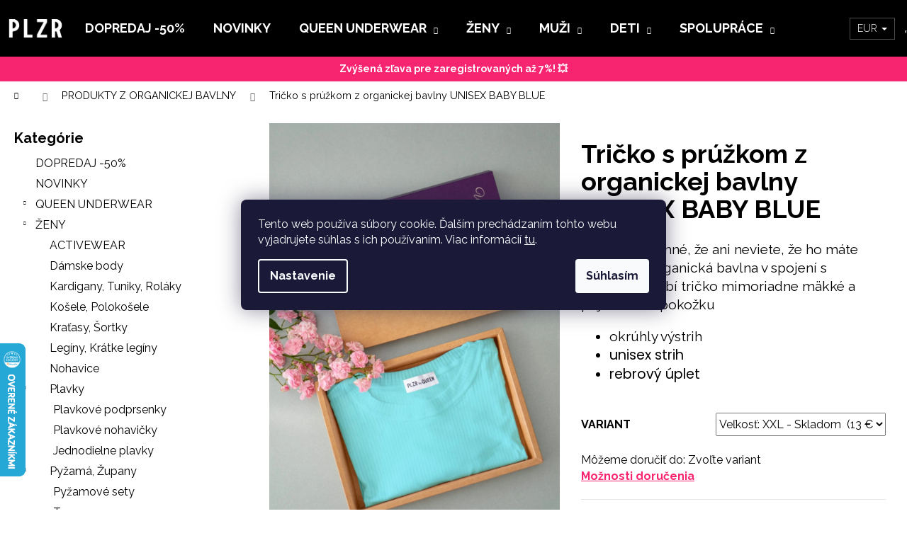

--- FILE ---
content_type: text/html; charset=utf-8
request_url: https://www.plzr.sk/tricko-s-pruzkom-z-organickej-bavlny-unisex-baby-blue/?parameterValueId=5
body_size: 39451
content:
<!doctype html><html lang="sk" dir="ltr" class="header-background-dark external-fonts-loaded"><head><meta charset="utf-8" /><meta name="viewport" content="width=device-width,initial-scale=1" /><title>Tričko s prúžkom z organickej bavlny UNISEX BABY BLUE - PLZR.SK</title><link rel="preconnect" href="https://cdn.myshoptet.com" /><link rel="dns-prefetch" href="https://cdn.myshoptet.com" /><link rel="preload" href="https://cdn.myshoptet.com/prj/dist/master/cms/libs/jquery/jquery-1.11.3.min.js" as="script" /><link href="https://cdn.myshoptet.com/prj/dist/master/cms/templates/frontend_templates/shared/css/font-face/poppins.css" rel="stylesheet"><link href="https://cdn.myshoptet.com/prj/dist/master/shop/dist/font-shoptet-12.css.d637f40c301981789c16.css" rel="stylesheet"><script>
dataLayer = [];
dataLayer.push({'shoptet' : {
    "pageId": 777,
    "pageType": "productDetail",
    "currency": "EUR",
    "currencyInfo": {
        "decimalSeparator": ",",
        "exchangeRate": 1,
        "priceDecimalPlaces": 2,
        "symbol": "\u20ac",
        "symbolLeft": 0,
        "thousandSeparator": " "
    },
    "language": "sk",
    "projectId": 339627,
    "product": {
        "id": 5178,
        "guid": "99fa4834-6e50-11ed-8d7b-bc97e1a7448e",
        "hasVariants": true,
        "codes": [
            {
                "code": "01 ORM 004 SB\/XL"
            },
            {
                "code": "01 ORM 004 SB\/M"
            },
            {
                "code": "01 ORM 004 SB\/L"
            },
            {
                "code": "01 ORM 004 SB\/S"
            },
            {
                "code": "01 ORM 004 SB\/XS"
            },
            {
                "code": "01 ORM 004 SB\/XXL"
            }
        ],
        "name": "Tri\u010dko s pr\u00fa\u017ekom z organickej bavlny UNISEX BABY BLUE",
        "appendix": "",
        "weight": 0,
        "currentCategory": "PRODUKTY Z ORGANICKEJ BAVLNY",
        "currentCategoryGuid": "f457d679-4b2a-11ea-90ab-b8ca3a6a5ac4",
        "defaultCategory": "PRODUKTY Z ORGANICKEJ BAVLNY",
        "defaultCategoryGuid": "f457d679-4b2a-11ea-90ab-b8ca3a6a5ac4",
        "currency": "EUR",
        "priceWithVat": 13
    },
    "stocks": [
        {
            "id": "ext",
            "title": "Sklad",
            "isDeliveryPoint": 0,
            "visibleOnEshop": 1
        }
    ],
    "cartInfo": {
        "id": null,
        "freeShipping": false,
        "freeShippingFrom": 0,
        "leftToFreeGift": {
            "formattedPrice": "0 \u20ac",
            "priceLeft": 0
        },
        "freeGift": false,
        "leftToFreeShipping": {
            "priceLeft": 0,
            "dependOnRegion": 0,
            "formattedPrice": "0 \u20ac"
        },
        "discountCoupon": [],
        "getNoBillingShippingPrice": {
            "withoutVat": 0,
            "vat": 0,
            "withVat": 0
        },
        "cartItems": [],
        "taxMode": "ORDINARY"
    },
    "cart": [],
    "customer": {
        "priceRatio": 1,
        "priceListId": 1,
        "groupId": null,
        "registered": false,
        "mainAccount": false
    }
}});
dataLayer.push({'cookie_consent' : {
    "marketing": "denied",
    "analytics": "denied"
}});
document.addEventListener('DOMContentLoaded', function() {
    shoptet.consent.onAccept(function(agreements) {
        if (agreements.length == 0) {
            return;
        }
        dataLayer.push({
            'cookie_consent' : {
                'marketing' : (agreements.includes(shoptet.config.cookiesConsentOptPersonalisation)
                    ? 'granted' : 'denied'),
                'analytics': (agreements.includes(shoptet.config.cookiesConsentOptAnalytics)
                    ? 'granted' : 'denied')
            },
            'event': 'cookie_consent'
        });
    });
});
</script>

<!-- Google Tag Manager -->
<script>(function(w,d,s,l,i){w[l]=w[l]||[];w[l].push({'gtm.start':
new Date().getTime(),event:'gtm.js'});var f=d.getElementsByTagName(s)[0],
j=d.createElement(s),dl=l!='dataLayer'?'&l='+l:'';j.async=true;j.src=
'https://www.googletagmanager.com/gtm.js?id='+i+dl;f.parentNode.insertBefore(j,f);
})(window,document,'script','dataLayer','GTM-MT84T4B');</script>
<!-- End Google Tag Manager -->

<meta property="og:type" content="website"><meta property="og:site_name" content="plzr.sk"><meta property="og:url" content="https://www.plzr.sk/tricko-s-pruzkom-z-organickej-bavlny-unisex-baby-blue/?parameterValueId=5"><meta property="og:title" content="Tričko s prúžkom z organickej bavlny UNISEX BABY BLUE - PLZR.SK"><meta name="author" content="PLZR.SK"><meta name="web_author" content="Shoptet.sk"><meta name="dcterms.rightsHolder" content="www.plzr.sk"><meta name="robots" content="index,follow"><meta property="og:image" content="https://cdn.myshoptet.com/usr/www.plzr.sk/user/shop/big/5178-1_tricko-s-pruzkom-z-organickej-bavlny-unisex-baby-blue2.jpg?68db969e"><meta property="og:description" content="Ultra jemné tričko z organickej bavlny/elastanu, unisex strih, okrúhlym výstrihom a rebrovým úpletom. Mäkké a príjemné na pokožku.
PLZRxPlačková, baby blue"><meta name="description" content="Ultra jemné tričko z organickej bavlny/elastanu, unisex strih, okrúhlym výstrihom a rebrovým úpletom. Mäkké a príjemné na pokožku.
PLZRxPlačková, baby blue"><meta name="google-site-verification" content="merchant-center-1682412172721&#64;merchant-center-1682412172721.iam.gserviceaccount.com"><meta property="product:price:amount" content="13"><meta property="product:price:currency" content="EUR"><style>:root {--color-primary: #f7246f;--color-primary-h: 339;--color-primary-s: 93%;--color-primary-l: 55%;--color-primary-hover: #f7246f;--color-primary-hover-h: 339;--color-primary-hover-s: 93%;--color-primary-hover-l: 55%;--color-secondary: #f7246f;--color-secondary-h: 339;--color-secondary-s: 93%;--color-secondary-l: 55%;--color-secondary-hover: #000000;--color-secondary-hover-h: 0;--color-secondary-hover-s: 0%;--color-secondary-hover-l: 0%;--color-tertiary: #cfcfcf;--color-tertiary-h: 0;--color-tertiary-s: 0%;--color-tertiary-l: 81%;--color-tertiary-hover: #cfcfcf;--color-tertiary-hover-h: 0;--color-tertiary-hover-s: 0%;--color-tertiary-hover-l: 81%;--color-header-background: #000000;--template-font: "Poppins";--template-headings-font: "Poppins";--header-background-url: none;--cookies-notice-background: #1A1937;--cookies-notice-color: #F8FAFB;--cookies-notice-button-hover: #f5f5f5;--cookies-notice-link-hover: #27263f;--templates-update-management-preview-mode-content: "Náhľad aktualizácií šablóny je aktívny pre váš prehliadač."}</style>
    
    <link href="https://cdn.myshoptet.com/prj/dist/master/shop/dist/main-12.less.a712b24f4ee06168baf8.css" rel="stylesheet" />
            <link href="https://cdn.myshoptet.com/prj/dist/master/shop/dist/flags-extra-simple-12.less.16c0f747270f02bafb27.css" rel="stylesheet" />
        
    <script>var shoptet = shoptet || {};</script>
    <script src="https://cdn.myshoptet.com/prj/dist/master/shop/dist/main-3g-header.js.05f199e7fd2450312de2.js"></script>
<!-- User include --><!-- api 427(81) html code header -->
<link rel="stylesheet" href="https://cdn.myshoptet.com/usr/api2.dklab.cz/user/documents/_doplnky/instagram/339627/12/339627_12.css" type="text/css" /><style>
        :root {
            --dklab-instagram-header-color: #F7246F;  
            --dklab-instagram-header-background: #DDDDDD;  
            --dklab-instagram-font-weight: 700;
            --dklab-instagram-font-size: 180%;
            --dklab-instagram-logoUrl: url(https://cdn.myshoptet.com/usr/api2.dklab.cz/user/documents/_doplnky/instagram/img/logo-duha.png); 
            --dklab-instagram-logo-size-width: 40px;
            --dklab-instagram-logo-size-height: 40px;                        
            --dklab-instagram-hover-content: "\e902";                        
            --dklab-instagram-padding: 0px;                        
            --dklab-instagram-border-color: #888888;
            
        }
        </style>
<!-- api 428(82) html code header -->
<link rel="stylesheet" href="https://cdn.myshoptet.com/usr/api2.dklab.cz/user/documents/_doplnky/oblibene/339627/17/339627_17.css" type="text/css" /><style>
        :root {
            --dklab-favourites-flag-color: #E91B7D;
            --dklab-favourites-flag-text-color: #FFFFFF;
            --dklab-favourites-add-text-color: #E91B7D;            
            --dklab-favourites-remove-text-color: #E91B7D;            
            --dklab-favourites-add-text-detail-color: #E91B7D;            
            --dklab-favourites-remove-text-detail-color: #E91B7D;            
            --dklab-favourites-header-icon-color: #E91B7D;            
            --dklab-favourites-counter-color: #E91B7D;            
        } </style>
<!-- api 446(100) html code header -->
<link rel="stylesheet" href="https://cdn.myshoptet.com/usr/api2.dklab.cz/user/documents/_doplnky/poznamka/339627/385/339627_385.css" type="text/css" /><style> :root { 
            --dklab-poznamka-color-main: #F7246F;  
            --dklab-poznamka-color-empty: #F7246F;             
            --dklab-poznamka-color-tooltip-background: #F7246F;             
            --dklab-poznamka-color-tooltip-text: #FFFFFF;             
            --dklab-poznamka-color-cart-message: #000000;             
            --dklab-poznamka-color-cart-message-background: #F7AB31;             
        }
        </style>
<!-- api 608(256) html code header -->
<link rel="stylesheet" href="https://cdn.myshoptet.com/usr/api2.dklab.cz/user/documents/_doplnky/bannery/339627/7681/339627_7681.css" type="text/css" /><style>
        :root {
            --dklab-bannery-b-hp-padding: 0px;
            --dklab-bannery-b-hp-box-padding: 0px;
            --dklab-bannery-b-hp-big-screen: 100%;
            --dklab-bannery-b-hp-medium-screen: 100%;
            --dklab-bannery-b-hp-small-screen: 100%;
            --dklab-bannery-b-hp-tablet-screen: 100%;
            --dklab-bannery-b-hp-mobile-screen: 100%;

            --dklab-bannery-i-hp-icon-color: #FFFFFF;
            --dklab-bannery-i-hp-color: #000000;
            --dklab-bannery-i-hp-background: #FFFFFF;            
            
            --dklab-bannery-i-d-icon-color: #FFFFFF;
            --dklab-bannery-i-d-color: #000000;
            --dklab-bannery-i-d-background: #FFFFFF;


            --dklab-bannery-i-hp-w-big-screen: 4;
            --dklab-bannery-i-hp-w-medium-screen: 4;
            --dklab-bannery-i-hp-w-small-screen: 4;
            --dklab-bannery-i-hp-w-tablet-screen: 4;
            --dklab-bannery-i-hp-w-mobile-screen: 2;
            
            --dklab-bannery-i-d-w-big-screen: 4;
            --dklab-bannery-i-d-w-medium-screen: 4;
            --dklab-bannery-i-d-w-small-screen: 4;
            --dklab-bannery-i-d-w-tablet-screen: 4;
            --dklab-bannery-i-d-w-mobile-screen: 2;

        }</style>
<!-- api 609(257) html code header -->
<link rel="stylesheet" href="https://cdn.myshoptet.com/usr/api2.dklab.cz/user/documents/_doplnky/slider/339627/9/339627_9.css" type="text/css" /><style>
        :root {
        --dklab-slider-color-arrow: #000000;
        --dklab-slider-color-hp-dot: #A4A4A4;
        --dklab-slider-color-hp-dot-active: #000000;
        --dklab-slider-color-l-dot: #A4A4A4;
        --dklab-slider-color-l-dot-active: #000000;
        --dklab-slider-color-c-dot: #FFFFFF;
        --dklab-slider-color-c-dot-active: #000000;
        --dklab-slider-color-c-arrow: #000000;
        --dklab-slider-color-d-dot: #000000;
        --dklab-slider-color-d-dot-active: #F7246F;

        }</style>
<!-- api 706(352) html code header -->
<link rel="stylesheet" href="https://cdn.myshoptet.com/usr/api2.dklab.cz/user/documents/_doplnky/zalozky/339627/871/339627_871.css" type="text/css" /><style>
        :root {
            
        }
        </style>
<!-- api 784(424) html code header -->
<script src="https://client.mcore.sk/shoptet/widget/7cc3e7d5823e57c4314e7e4ba9a017714ea7bb10?t=1768762992"></script>
<!-- api 959(595) html code header -->

<script src="https://a.navidator.io/config.js?s=f5f622f408cd"></script>
<script src="https://cdn.navidator.io/dist/min.latest.js"></script>
<script src="https://cdn.navidator.io/vendor/flickity.pkgd.min.2.3.0.js"></script>
<link rel="stylesheet" href="https://cdn.navidator.io/vendor/flickity.min.2.3.0.css">

<!-- api 1238(856) html code header -->
<link rel="stylesheet" href="https://cdn.myshoptet.com/usr/shoptet.tomashlad.eu/user/documents/extras/wide-web/styles.min.css?v99">
<script>
    var shoptetakWideWebSettings={"useContentSize":true,"useBiggerText":true,"useBiggerVisitingText":false,"contentSizeValue":"2100px","textSizeValue":"2px","addonActivation":true};

    var body=document.getElementsByTagName("body")[0];

    const root = document.documentElement;

    if ( shoptetakWideWebSettings.useContentSize) {
        root.setAttribute("container-change", "true");
        root.style.setProperty('--container-size', shoptetakWideWebSettings.contentSizeValue);
    }
    if (shoptetakWideWebSettings.useBiggerText) {
        root.setAttribute("bigger-text", shoptetakWideWebSettings.textSizeValue);
    }

    if (shoptetakWideWebSettings.useBiggerVisitingText) {
        root.setAttribute("text-change", "true");
    }

    cookie = key=>((new RegExp((key || '=')+'=(.*?); ','gm')).exec(document.cookie+'; ') ||['',null])[1];

    if (cookie('textSize') !== null) {
        function getTextCookie(number) {
            if (cookie('textSize') === ''+number+'px') {
                root.setAttribute("bigger-user-text", ''+number+'px');
            }
        }

        getTextCookie('0');
        getTextCookie('1');
        getTextCookie('2');
        getTextCookie('3');
        getTextCookie('4');
        getTextCookie('5');
    }
</script>

<!-- service 427(81) html code header -->
<link rel="stylesheet" href="https://cdn.myshoptet.com/usr/api2.dklab.cz/user/documents/_doplnky/instagram/font/instagramplus.css" type="text/css" />

<!-- service 428(82) html code header -->
<style>
@font-face {
    font-family: 'oblibene';
    src:  url('https://cdn.myshoptet.com/usr/api2.dklab.cz/user/documents/_doplnky/oblibene/font/oblibene.eot?v1');
    src:  url('https://cdn.myshoptet.com/usr/api2.dklab.cz/user/documents/_doplnky/oblibene/font/oblibene.eot?v1#iefix') format('embedded-opentype'),
    url('https://cdn.myshoptet.com/usr/api2.dklab.cz/user/documents/_doplnky/oblibene/font/oblibene.ttf?v1') format('truetype'),
    url('https://cdn.myshoptet.com/usr/api2.dklab.cz/user/documents/_doplnky/oblibene/font/oblibene.woff?v1') format('woff'),
    url('https://cdn.myshoptet.com/usr/api2.dklab.cz/user/documents/_doplnky/oblibene/font/oblibene.svg?v1') format('svg');
    font-weight: normal;
    font-style: normal;
}
</style>
<script>
var dklabFavIndividual;
</script>
<!-- service 446(100) html code header -->
<style>
@font-face {
    font-family: 'poznamka';
    src:  url('https://cdn.myshoptet.com/usr/api2.dklab.cz/user/documents/_doplnky/poznamka/font/note.eot?v1');
    src:  url('https://cdn.myshoptet.com/usr/api2.dklab.cz/user/documents/_doplnky/poznamka/font/note.eot?v1#iefix') format('embedded-opentype'),
    url('https://cdn.myshoptet.com/usr/api2.dklab.cz/user/documents/_doplnky/poznamka/font/note.ttf?v1') format('truetype'),
    url('https://cdn.myshoptet.com/usr/api2.dklab.cz/user/documents/_doplnky/poznamka/font/note.woff?v1') format('woff'),
    url('https://cdn.myshoptet.com/usr/api2.dklab.cz/user/documents/_doplnky/poznamka/font/note.svg?v1') format('svg');
    font-weight: normal;
    font-style: normal;
}
</style>
<!-- service 605(253) html code header -->
<link rel="stylesheet" href="https://cdn.myshoptet.com/usr/shoptet.tomashlad.eu/user/documents/extras/notifications-v2/screen.min.css?v=26"/>

<!-- service 608(256) html code header -->
<link rel="stylesheet" href="https://cdn.myshoptet.com/usr/api.dklab.cz/user/documents/fontawesome/css/all.css?v=1.02" type="text/css" />
<!-- service 619(267) html code header -->
<link href="https://cdn.myshoptet.com/usr/fvstudio.myshoptet.com/user/documents/addons/cartupsell.min.css?24.11.1" rel="stylesheet">
<!-- service 417(71) html code header -->
<style>
@media screen and (max-width: 767px) {
body.sticky-mobile:not(.paxio-merkur):not(.venus) .dropdown {display: none !important;}
body.sticky-mobile:not(.paxio-merkur):not(.venus) .languagesMenu{right: 98px; position: absolute;}
body.sticky-mobile:not(.paxio-merkur):not(.venus) .languagesMenu .caret{display: none !important;}
body.sticky-mobile:not(.paxio-merkur):not(.venus) .languagesMenu.open .languagesMenu__content {display: block;right: 0;left: auto;}
.template-12 #header .site-name {max-width: 40% !important;}
}
@media screen and (-ms-high-contrast: active), (-ms-high-contrast: none) {
.template-12 #header {position: fixed; width: 100%;}
.template-12 #content-wrapper.content-wrapper{padding-top: 80px;}
}
.sticky-mobile #header-image{display: none;}
@media screen and (max-width: 640px) {
.template-04.sticky-mobile #header-cart{position: fixed;top: 3px;right: 92px;}
.template-04.sticky-mobile #header-cart::before {font-size: 32px;}
.template-04.sticky-mobile #header-cart strong{display: none;}
}
@media screen and (min-width: 641px) {
.dklabGarnet #main-wrapper {overflow: visible !important;}
}
.dklabGarnet.sticky-mobile #logo img {top: 0 !important;}
@media screen and (min-width: 768px){
.top-navigation-bar .site-name {display: none;}
}
/*NOVÁ VERZE MOBILNÍ HLAVIČKY*/
@media screen and (max-width: 767px){
.scrolled-down body:not(.ordering-process):not(.search-window-visible) .top-navigation-bar {transform: none !important;}
.scrolled-down body:not(.ordering-process):not(.search-window-visible) #header .site-name {transform: none !important;}
.scrolled-down body:not(.ordering-process):not(.search-window-visible) #header .cart-count {transform: none !important;}
.scrolled-down #header {transform: none !important;}

body.template-11.mobile-header-version-1:not(.paxio-merkur):not(.venus) .top-navigation-bar .site-name{display: none !important;}
body.template-11.mobile-header-version-1:not(.paxio-merkur):not(.venus) #header .cart-count {top: -39px !important;position: absolute !important;}
.template-11.sticky-mobile.mobile-header-version-1 .responsive-tools > a[data-target="search"] {visibility: visible;}
.template-12.mobile-header-version-1 #header{position: fixed !important;}
.template-09.mobile-header-version-1.sticky-mobile .top-nav .subnav-left {visibility: visible;}
}

/*Disco*/
@media screen and (min-width: 768px){
.template-13:not(.jupiter) #header, .template-14 #header{position: sticky;top: 0;z-index: 8;}
.template-14.search-window-visible #header{z-index: 9999;}
body.navigation-hovered::before {z-index: 7;}
/*
.template-13 .top-navigation-bar{z-index: 10000;}
.template-13 .popup-widget {z-index: 10001;}
*/
.scrolled .template-13 #header, .scrolled .template-14 #header{box-shadow: 0 2px 10px rgba(0,0,0,0.1);}
.search-focused::before{z-index: 8;}
.top-navigation-bar{z-index: 9;position: relative;}
.paxio-merkur.top-navigation-menu-visible #header .search-form .form-control {z-index: 1;}
.paxio-merkur.top-navigation-menu-visible .search-form::before {z-index: 1;}
.scrolled .popup-widget.cart-widget {position: fixed;top: 68px !important;}

/* MERKUR */
.paxio-merkur.sticky-mobile.template-11 #oblibeneBtn{line-height: 70px !important;}
}


/* VENUS */
@media screen and (min-width: 768px){
.venus.sticky-mobile:not(.ordering-process) #header {position: fixed !important;width: 100%;transform: none !important;translate: none !important;box-shadow: 0 2px 10px rgba(0,0,0,0.1);visibility: visible !important;opacity: 1 !important;}
.venus.sticky-mobile:not(.ordering-process) .overall-wrapper{padding-top: 160px;}
.venus.sticky-mobile.type-index:not(.ordering-process) .overall-wrapper{padding-top: 85px;}
.venus.sticky-mobile:not(.ordering-process) #content-wrapper.content-wrapper {padding-top: 0 !important;}
}
@media screen and (max-width: 767px){
.template-14 .top-navigation-bar > .site-name{display: none !important;}
.template-14 #header .header-top .header-top-wrapper .site-name{margin: 0;}
}
/* JUPITER */
@media screen and (max-width: 767px){
.scrolled-down body.jupiter:not(.ordering-process):not(.search-window-visible) #header .site-name {-webkit-transform: translateX(-50%) !important;transform: translateX(-50%) !important;}
}
@media screen and (min-width: 768px){
.jupiter.sticky-header #header::after{display: none;}
.jupiter.sticky-header #header{position: fixed; top: 0; width: 100%;z-index: 99;}
.jupiter.sticky-header.ordering-process #header{position: relative;}
.jupiter.sticky-header .overall-wrapper{padding-top: 182px;}
.jupiter.sticky-header.ordering-process .overall-wrapper{padding-top: 0;}
.jupiter.sticky-header #header .header-top {height: 80px;}
}
</style>
<!-- service 609(257) html code header -->
<link rel="stylesheet" href="https://cdn.myshoptet.com/usr/api2.dklab.cz/user/documents/css/swiper-bundle.min.css?v=1" />
<!--
<link rel="stylesheet" href="https://cdn.myshoptet.com/usr/api.dklab.cz/user/documents/_doplnky/lightslider/dist/css/lightslider.css?v=5" />
<link rel="stylesheet" href="https://cdn.myshoptet.com/usr/api.dklab.cz/user/documents/_doplnky/sliderplus/src/style.css?v=66" type="text/css" />
<link rel="stylesheet" href="https://cdn.myshoptet.com/usr/api.dklab.cz/user/documents/_doplnky/sliderplus/src/style_fix.css?v=38" type="text/css" />
<style type="text/css">
.dklabSliderplusCarousel.dklabSliderplus-moderni-tmavy .extended-banner-link:hover, .dklabSliderplusCarousel.dklabSliderplus-moderni-svetly .extended-banner-link:hover,
.dklabSliderplusCarousel.dklabSliderplus-box-tmavy .extended-banner-link, .dklabSliderplusCarousel.dklabSliderplus-box-svetly .extended-banner-link{
  background: #f7246f;
}
</style>
-->

<!-- service 784(424) html code header -->
<link href="https://mcore.myshoptet.com/user/documents/upload/addon03/infoWidget.min.css?v=1.0.5" rel="stylesheet">
<!-- service 1238(856) html code header -->
<style>
html:not([bigger-user-text="0px"]) .p-detail-tabs h1 {
  font-size: 1em !important;
}
</style>
<!-- service 1540(1150) html code header -->
<link rel="stylesheet" href="https://cdn.myshoptet.com/usr/apollo.jakubtursky.sk/user/documents/assets/tlacitka/main.css?v=36">
<!-- service 708(354) html code header -->
<link href="https://cdn.myshoptet.com/usr/302565.myshoptet.com/user/documents/assets/gifts/fv-studio-app-gifts.css?25.4.29" rel="stylesheet">
<link href="https://cdn.myshoptet.com/usr/302565.myshoptet.com/user/documents/assets/gifts/fv-studio-app-gifts.Step.css?25.4.29" rel="stylesheet">

<style>
.ordering-process.id--9 [id~=free-gift-wrapper] ul li:hover,
.ordering-process.id--9 [class~=free-gifts-wrapper] ul li:hover,
.content-window.cart-window [class~=free-gifts-wrapper] ul li:hover {
    border-color: #f7246f;
}

.ordering-process.id--9 [id~=free-gift-wrapper] ul li:not(.hidden-colorbox-visible),
.ordering-process.id--9 [class~=free-gifts-wrapper] ul li.active,
.content-window.cart-window [class~=free-gifts-wrapper] ul li.active {
    border-color: #f7246f;
    border-width: 2px;
}

.fvstudio-delivery-info-single-gift {
border-color: #f7246f;
}

</style>
<!-- service 993(626) html code header -->
<script src="https://cdn.myshoptet.com/usr/chatgo.myshoptet.com/user/documents/fotorecence_functions_cdn.js?v=3"></script>
<style>
.sf-review-img img, img.satisflow-review-image {
    width: 230px;
    height: 300px;
    object-fit: cover;
    border-top-left-radius: 10px;
    border-top-right-radius: 10px;
}

.sf-review.carousel-cell {
    min-height: 620px;
    border-radius: 10px;
}

.sf-upvote-btn-wrapper, .sf-upvote-active-btn-wrapper {
    position: absolute;
    bottom: 0;
    right: 10px;
}
.sf-review{
	width: 232px;
      border: 1px solid rgb(204, 204, 204);
}

.satisflow-review-image:hover {opacity: 0.8;}
.satisflow-review-image-modal {
    display: none;
    position: fixed;
    z-index: 2147483647;
    padding-top: 100px;
    left: 0;
    top: 0;
    width: 100%;
    height: 100%;
    overflow-y: scroll;
    background-color: rgb(0,0,0);
    background-color: rgba(0,0,0,0.9);
    cursor: pointer;
}
.satisflow-review-image-modal-content {
    margin: auto;
    display: block;
    max-width: 100%;
}
.sf-widget-brand-link{
	font-weight: bold;
  text-decoration: underline;
}
.satisflow-review-image-modal-content{
    animation-name: zoom;
    animation-duration: 0.3s;
}
@keyframes zoom {
    from {transform:scale(0)}
    to {transform:scale(1)}
}
.satisflow-review-image-modal-close {
    position: absolute;
    top: 15px;
    right: 35px;
    color: whitesmoke;
    font-size: 40px;
    font-weight: bold;
    transition: 0.3s;
}

.satisflow-review-image-modal-close:hover,
.satisflow-review-image-modal-close:focus {
    color: #bbb;
    text-decoration: none;
    cursor: pointer;
}
.flickity-button:hover {
  outline: none;
  color: black;
  border: none;
}
.flickity-button:disabled {
  display: none;
}
</style>
<script src="https://app.satisflow.cz/static/lib/flickity/flickity.min.js"></script>
<style>
.flickity-enabled{position:relative}.flickity-enabled:focus{outline:0}.flickity-viewport{overflow:hidden;position:relative;height:100%}.flickity-slider{position:absolute;width:100%;height:100%}.flickity-enabled.is-draggable{-webkit-tap-highlight-color:transparent;-webkit-user-select:none;-moz-user-select:none;-ms-user-select:none;user-select:none}.flickity-enabled.is-draggable .flickity-viewport{cursor:move;cursor:-webkit-grab;cursor:grab}.flickity-enabled.is-draggable .flickity-viewport.is-pointer-down{cursor:-webkit-grabbing;cursor:grabbing}.flickity-button{position:absolute;background:hsla(0,0%,100%,.75);border:none;color:#333}.flickity-button:hover{background:#fff;cursor:pointer}.flickity-button:focus{outline:0;box-shadow:0 0 0 5px #19f}.flickity-button:active{opacity:.6}.flickity-button:disabled{opacity:.3;cursor:auto;pointer-events:none}.flickity-button-icon{fill:currentColor}.flickity-prev-next-button{top:50%;width:44px;height:44px;border-radius:50%;transform:translateY(-50%)}.flickity-prev-next-button.previous{left:10px}.flickity-prev-next-button.next{right:10px}.flickity-rtl .flickity-prev-next-button.previous{left:auto;right:10px}.flickity-rtl .flickity-prev-next-button.next{right:auto;left:10px}.flickity-prev-next-button .flickity-button-icon{position:absolute;left:20%;top:20%;width:60%;height:60%}.flickity-page-dots{position:absolute;width:100%;bottom:-25px;padding:0;margin:0;list-style:none;text-align:center;line-height:1}.flickity-rtl .flickity-page-dots{direction:rtl}.flickity-page-dots .dot{display:inline-block;width:10px;height:10px;margin:0 8px;background:#333;border-radius:50%;opacity:.25;cursor:pointer}.flickity-page-dots .dot.is-selected{opacity:1}
</style>
<style>
/* fallback google icons */
@font-face {
  font-family: 'Material Symbols Outlined';
  font-style: normal;
  font-weight: 400;
  src: url(https://fonts.gstatic.com/s/materialsymbolsoutlined/v86/kJF1BvYX7BgnkSrUwT8OhrdQw4oELdPIeeII9v6oDMzByHX9rA6RzaxHMPdY43zj-jCxv3fzvRNU22ZXGJpEpjC_1n-q_4MrImHCIJIZrDCvHOej.woff2) format('woff2');
}

.material-symbols-outlined {
  font-family: 'Material Symbols Outlined'!important;
  font-weight: normal;
  font-style: normal;
  font-size: 24px;
  line-height: 1;
  letter-spacing: normal;
  text-transform: none;
  display: inline-block;
  white-space: nowrap;
  word-wrap: normal;
  direction: ltr;
  -webkit-font-feature-settings: 'liga';
  -webkit-font-smoothing: antialiased;
}
.satisflow-multiline-ellipsis {
  overflow: hidden;
  display: -webkit-box;
  -webkit-box-orient: vertical;
  -webkit-line-clamp: 3; 
  white-space: pre-wrap;
  cursor: pointer;
}
.sf-review-text {
  margin-bottom: 30px;
}
#sf-grid-reviews-widget-table {
  border-collapse: separate;
  border-spacing: 10px;
}
.sf-grid-review-display-none {
  display: none!important;
}
#sf-grid-reviews-widget-table td {
 border-radius: 10px;
}
@media only screen and (max-width: 760px) {
  #sf-grid-reviews-widget-table tr {
    display: block;
  }
  #sf-grid-reviews-widget-table td {
     display: block;
     padding-bottom: 0px;
     margin-bottom: 10px;
  }
}
</style>
<!-- service 1570(1164) html code header -->
<link rel="stylesheet" href="https://cdn.myshoptet.com/usr/shoptet.tomashlad.eu/user/documents/extras/products-auto-load/screen.css?v=0011">
<!-- project html code header -->
<!-- Facebook Pixel Code -->
<script>
  !function(f,b,e,v,n,t,s)
  {if(f.fbq)return;n=f.fbq=function(){n.callMethod?
  n.callMethod.apply(n,arguments):n.queue.push(arguments)};
  if(!f._fbq)f._fbq=n;n.push=n;n.loaded=!0;n.version='2.0';
  n.queue=[];t=b.createElement(e);t.async=!0;
  t.src=v;s=b.getElementsByTagName(e)[0];
  s.parentNode.insertBefore(t,s)}(window, document,'script',
  'https://connect.facebook.net/en_US/fbevents.js');
  fbq('init', '548006253237930');
  fbq('track', 'PageView');
</script>
<script src="https://www.plzr.sk/user/documents/upload/codes/sky-banner.js"></script>
<noscript><img height="1" width="1" style="display:none"
  src="https://www.facebook.com/tr?id=548006253237930&ev=PageView&noscript=1"
/></noscript>
<!-- End Facebook Pixel Code -->

<meta name="google-site-verification" content="TpXS9_vof3dEHmZIwkONNjUuqD_AGnJ57QLfw4ab0pw" />
<meta name="facebook-domain-verification" content="sff21q4yrme62ced9dfdl95yrv19ib" />
<script charset="UTF-8" async src='https://app.notifikuj.cz/js/notifikuj.min.js?id=ea961338-2652-440a-81ca-5d0499cd7a8a'></script>
<!-- Google font Raleway -->
<link rel="preconnect" href="https://fonts.googleapis.com">
<link rel="preconnect" href="https://fonts.gstatic.com" crossorigin>
<link href="https://fonts.googleapis.com/css2?family=Raleway:ital,wght@0,100..900;1,100..900&display=swap" rel="stylesheet">
<style type="text/css">
  /* kod pre vsetky rozlisenia */
#dklabBanplusUvod a.dklabBanplusBox:hover { opacity: 1 !important; }  
.flag.flag-freeshipping.choose-variant.default-variant {
display: none;
}
label[for="company-shopping"].whole-width { display: none }
 /* ruzova na gulicke zlava */
#dklabBanplusUvod a.dklabBanplusBox:hover { opacity: 1 !important; }  
div.flags.flags-extra > span {
  background-color: #f6256f;
}
 /* komentar toto je pre mobily */
@media (min-width: 320px) {
	.content {
    padding-left: 20px;
    padding-right: 20px;
}
}
}
 /* velkost pre pocitace */
@media (min-width: 961px) {
.p-image-wrapper .flags-extra .flag .price-standard,
.p-image-wrapper .flags-extra .flag .price-save {
font-size: 24px;
}
}  
@media (min-width: 320px) {     
.products-block > div .p .name {         
height: 35px;
}
}
@media (min-width: 320px) { 
.products-block > div .p .availability {
display: block;
padding-top: 2px;
}
}
@media (min-width: 320px) { 
.products-block > div .p .p-bottom > div .p-tools {
position: relative;
right: auto;
bottom: auto;
display: flex;
width: 100%;
align-items: center;
flex-flow: column;
justify-content: center;
padding: 6px
0;
}
}
@media (min-width: 320px) { 
.widget-parameter-wrapper {
margin: auto 0 0;
padding: 5px
0;
}
 @media (min-width:961px) {
.container.navigation-wrapper .site-name {
flex-basis: 100px;
}
//@media (min-width: 992px) {
.breadcrumbs, .index-content-wrapper, .ordering-process .content-wrapper-in, .type-search .content-wrapper-in, .type-manufacturers-listing .content-wrapper-in, .type-manufacturer-detail .content-wrapper-in, .type-posts-listing .content-wrapper-in, .type-post .content-wrapper-in, .type-page .content-wrapper-in, .type-glossary .content-wrapper-in, .next-to-carousel-banners, .type-category .content, .p-detail-inner, .p-detail-tabs-wrapper {
 max-width:9702px
}
}
//@media (min-width: 1200px) {
.breadcrumbs, .index-content-wrapper, .ordering-process .content-wrapper-in, .type-search .content-wrapper-in, .type-manufacturers-listing .content-wrapper-in, .type-manufacturer-detail .content-wrapper-in, .type-posts-listing .content-wrapper-in, .type-post .content-wrapper-in, .type-page .content-wrapper-in, .type-glossary .content-wrapper-in, .next-to-carousel-banners, .type-category .content, .p-detail-inner, .p-detail-tabs-wrapper {
max-width:14018px
}
}
.navigation-buttons, .navigation-buttons>a {border-style: none;}
@media (max-width: 767px) {
.lang_mutation img {max-width: 26px;}
}
.dropdown img {max-width:46px;margin-right:5px;}
.navigation-buttons .dropdown .dropdown-menu > li > a:hover, .navigation-buttons .dropdown .dropdown-menu>li>a:focus {text-decoration: none;}
</style>
<style>
@media screen and (min-width: 320px) {
.template-12.one-column-body #dklabBanplusUvod.container {width: calc(100% + 40px);margin-left: -20px !important;margin-right: -20px !important;}
}
@media screen and (max-width:  320px) {
.template-12.one-column-body #dklabBanplusUvod.container {margin-left: -20px;margin-right: -20px;}
}
</style>
<style>:root {
/* Nastavenie štýlov, farieb*/
--product-button-border-radius: 40px;
--product-button-classic-BG: #556fd1;
--product-button-classic-BG-hover: #415ecc;
--product-button-classic-color: #ffffff;
--product-button-detail-BG: #000000;
--product-button-detail-BG-hover: #415ecc;
--product-button-detail-color: #f7246f;
}</style>
<style>
.blank-mode .cart-related-name, blank-mode, body, body.blank-mode, .blank-mode .cart-table .main-link, .blank-mode .h1, .blank-mode .h2, .blank-mode .h3, .blank-mode .h4, .blank-mode .h5, .blank-mode .h6, .blank-mode h1, .blank-mode h2, .blank-mode h3, .blank-mode h4, .blank-mode h5, .blank-mode h6, .cart-related-name, .cart-table .main-link, .h1, .h2, .h3, .h4, .h5, .h6, h1, h2, h3, h4, h5, h6 {
font-family: "Raleway", sans-serif ;
}
.type-product #productsRelated,.type-product #productsAlternative {
display: block;
opacity: 1;
}
.type-product .related-title, .type-product .alternative-title {
font-size: 26px !important;
margin: 30px 0 10px 0;
}
.type-product #productsRelated .products-block, .type-product #productsAlternative .products-block{
justify-content: center;
}
.products-block#products-193,
.products-block#products-196 {
flex-wrap: nowrap !important;
}

#tab-content {
padding: 0;
}
.swiper-bestseller, .swiper-queen {
position: relative;
overflow: hidden;
}
#homepageProducts193,
#homepageProducts196 {
max-width: 1418px;
margin: 50px 40px;
  overflow: hidden;
}
#products-193,
#products-196 {
padding: 0 0 0 20px;
  width: 100%;
  display: flex;
  white-space: nowrap;
  scrollbar-width: none;
  -ms-overflow-style: none;
}
#products-193 .product,
#products-196 .product {
  padding: 0 20px;
  transition: all 0.3s ease-out;
  text-align: center;
  white-space: normal;
  border-radius: 20px;
}
.products-block > div .p .name {
height: 50px;
}
.widget-parameter-wrapper.justified{
margin-bottom: 20px;
}
.swiper-bestseller .prevArrow,
.swiper-bestseller .nextArrow,
.swiper-queen .prevArrow,
.swiper-queen .nextArrow {
  position: absolute;
  top: 50%;
  width: 50px;
  height: 50px;
  font-size: 30px;
  border: none;
  border-radius: 50%;
  background: rgba(0, 0, 0, 0.2);
  z-index: 100;
}
.swiper-bestseller .prevArrow,
.swiper-queen .prevArrow {
  left: 20px;
}
.swiper-bestseller .nextArrow,
.swiper-queen .nextArrow {
  right: 20px;
}
#homepageProducts193 .homepage-group-title,
#homepageProducts196 .homepage-group-title {
  display: block;
  text-transform: uppercase;
  font-size: 22px;
  font-weight: 600;
  text-align: center;
  margin: 0px 0 40px;
}

.shp-tabs-row.responsive-nav {
  display: none;
}

@media (max-width: 972px) {
#homepageProducts193, #homepageProducts196 {
    margin: 30px 20px;
}
  #products-193,
#products-196 {
padding: 0;
padding-left: 20px;
}
}
@media (max-width: 767px) {
.type-product .related-title, .type-product .alternative-title {
font-size: 24px !important;
}
}
@media (max-width: 600px) {
  .products-block > div .p .name {
height: 60px;
font-size: 12px;
}
}
@media (max-width: 450px) {
  #products-193 .product,
  #products-196 .product {
  padding: 0 5px;
  }
.custom-product-buttons.template-12 .products-block>div .p .p-bottom>div .p-tools .btn {
min-width: 100% !important;
}
.swiper-bestseller .prevArrow,
.swiper-bestseller .nextArrow,
.swiper-queen .prevArrow,
.swiper-queen .nextArrow {
width: 40px;
height: 40px;
font-size: 24px;
}
.swiper-bestseller .prevArrow,
.swiper-queen .prevArrow {
left: 5px;
}
.swiper-bestseller .nextArrow,
.swiper-queen .nextArrow {
right: 5px;
}
}
</style>
<!-- /User include --><link rel="shortcut icon" href="/favicon.ico" type="image/x-icon" /><link rel="canonical" href="https://www.plzr.sk/tricko-s-pruzkom-z-organickej-bavlny-unisex-baby-blue/" />    <script>
        var _hwq = _hwq || [];
        _hwq.push(['setKey', 'FDA1504A404408D0BD41635CB8FEB9A7']);
        _hwq.push(['setTopPos', '420']);
        _hwq.push(['showWidget', '21']);
        (function() {
            var ho = document.createElement('script');
            ho.src = 'https://sk.im9.cz/direct/i/gjs.php?n=wdgt&sak=FDA1504A404408D0BD41635CB8FEB9A7';
            var s = document.getElementsByTagName('script')[0]; s.parentNode.insertBefore(ho, s);
        })();
    </script>
    <!-- Global site tag (gtag.js) - Google Analytics -->
    <script async src="https://www.googletagmanager.com/gtag/js?id=G-7W5CKDKHPL"></script>
    <script>
        
        window.dataLayer = window.dataLayer || [];
        function gtag(){dataLayer.push(arguments);}
        

                    console.debug('default consent data');

            gtag('consent', 'default', {"ad_storage":"denied","analytics_storage":"denied","ad_user_data":"denied","ad_personalization":"denied","wait_for_update":500});
            dataLayer.push({
                'event': 'default_consent'
            });
        
        gtag('js', new Date());

                gtag('config', 'UA-150759092-1', { 'groups': "UA" });
        
                gtag('config', 'G-7W5CKDKHPL', {"groups":"GA4","send_page_view":false,"content_group":"productDetail","currency":"EUR","page_language":"sk"});
        
                gtag('config', 'AW-604099575');
        
        
        
        
        
                    gtag('event', 'page_view', {"send_to":"GA4","page_language":"sk","content_group":"productDetail","currency":"EUR"});
        
                gtag('set', 'currency', 'EUR');

        gtag('event', 'view_item', {
            "send_to": "UA",
            "items": [
                {
                    "id": "01 ORM 004 SB\/XXL",
                    "name": "Tri\u010dko s pr\u00fa\u017ekom z organickej bavlny UNISEX BABY BLUE",
                    "category": "PRODUKTY Z ORGANICKEJ BAVLNY",
                                                            "variant": "Ve\u013ekos\u0165: XL",
                                        "price": 10.57
                }
            ]
        });
        
        
        
        
        
                    gtag('event', 'view_item', {"send_to":"GA4","page_language":"sk","content_group":"productDetail","value":10.57,"currency":"EUR","items":[{"item_id":"01 ORM 004 SB\/XXL","item_name":"Tri\u010dko s pr\u00fa\u017ekom z organickej bavlny UNISEX BABY BLUE","item_category":"PRODUKTY Z ORGANICKEJ BAVLNY","item_variant":"01 ORM 004 SB\/XXL~Ve\u013ekos\u0165: XXL","price":10.57,"quantity":1,"index":0}]});
        
        
        
        
        
        
        
        document.addEventListener('DOMContentLoaded', function() {
            if (typeof shoptet.tracking !== 'undefined') {
                for (var id in shoptet.tracking.bannersList) {
                    gtag('event', 'view_promotion', {
                        "send_to": "UA",
                        "promotions": [
                            {
                                "id": shoptet.tracking.bannersList[id].id,
                                "name": shoptet.tracking.bannersList[id].name,
                                "position": shoptet.tracking.bannersList[id].position
                            }
                        ]
                    });
                }
            }

            shoptet.consent.onAccept(function(agreements) {
                if (agreements.length !== 0) {
                    console.debug('gtag consent accept');
                    var gtagConsentPayload =  {
                        'ad_storage': agreements.includes(shoptet.config.cookiesConsentOptPersonalisation)
                            ? 'granted' : 'denied',
                        'analytics_storage': agreements.includes(shoptet.config.cookiesConsentOptAnalytics)
                            ? 'granted' : 'denied',
                                                                                                'ad_user_data': agreements.includes(shoptet.config.cookiesConsentOptPersonalisation)
                            ? 'granted' : 'denied',
                        'ad_personalization': agreements.includes(shoptet.config.cookiesConsentOptPersonalisation)
                            ? 'granted' : 'denied',
                        };
                    console.debug('update consent data', gtagConsentPayload);
                    gtag('consent', 'update', gtagConsentPayload);
                    dataLayer.push(
                        { 'event': 'update_consent' }
                    );
                }
            });
        });
    </script>
<script>
    (function(t, r, a, c, k, i, n, g) { t['ROIDataObject'] = k;
    t[k]=t[k]||function(){ (t[k].q=t[k].q||[]).push(arguments) },t[k].c=i;n=r.createElement(a),
    g=r.getElementsByTagName(a)[0];n.async=1;n.src=c;g.parentNode.insertBefore(n,g)
    })(window, document, 'script', '//www.heureka.sk/ocm/sdk.js?source=shoptet&version=2&page=product_detail', 'heureka', 'sk');

    heureka('set_user_consent', 0);
</script>
</head><body class="desktop id-777 in-produkty-z-organickej-bavlny template-12 type-product type-detail multiple-columns-body columns-mobile-2 columns-3 ums_forms_redesign--off ums_a11y_category_page--on ums_discussion_rating_forms--off ums_flags_display_unification--on ums_a11y_login--on mobile-header-version-0"><noscript>
    <style>
        #header {
            padding-top: 0;
            position: relative !important;
            top: 0;
        }
        .header-navigation {
            position: relative !important;
        }
        .overall-wrapper {
            margin: 0 !important;
        }
        body:not(.ready) {
            visibility: visible !important;
        }
    </style>
    <div class="no-javascript">
        <div class="no-javascript__title">Musíte zmeniť nastavenie vášho prehliadača</div>
        <div class="no-javascript__text">Pozrite sa na: <a href="https://www.google.com/support/bin/answer.py?answer=23852">Ako povoliť JavaScript vo vašom prehliadači</a>.</div>
        <div class="no-javascript__text">Ak používate software na blokovanie reklám, možno bude potrebné, aby ste povolili JavaScript z tejto stránky.</div>
        <div class="no-javascript__text">Ďakujeme.</div>
    </div>
</noscript>

        <div id="fb-root"></div>
        <script>
            window.fbAsyncInit = function() {
                FB.init({
//                    appId            : 'your-app-id',
                    autoLogAppEvents : true,
                    xfbml            : true,
                    version          : 'v19.0'
                });
            };
        </script>
        <script async defer crossorigin="anonymous" src="https://connect.facebook.net/sk_SK/sdk.js"></script>
<!-- Google Tag Manager (noscript) -->
<noscript><iframe src="https://www.googletagmanager.com/ns.html?id=GTM-MT84T4B"
height="0" width="0" style="display:none;visibility:hidden"></iframe></noscript>
<!-- End Google Tag Manager (noscript) -->

    <div class="siteCookies siteCookies--center siteCookies--dark js-siteCookies" role="dialog" data-testid="cookiesPopup" data-nosnippet>
        <div class="siteCookies__form">
            <div class="siteCookies__content">
                <div class="siteCookies__text">
                    Tento web používa súbory cookie. Ďalším prechádzaním tohto webu vyjadrujete súhlas s ich používaním. Viac informácií <a href="https://339627.myshoptet.com/podmienky-ochrany-osobnych-udajov/" target="\">tu</a>.
                </div>
                <p class="siteCookies__links">
                    <button class="siteCookies__link js-cookies-settings" aria-label="Nastavenia cookies" data-testid="cookiesSettings">Nastavenie</button>
                </p>
            </div>
            <div class="siteCookies__buttonWrap">
                                <button class="siteCookies__button js-cookiesConsentSubmit" value="all" aria-label="Prijať cookies" data-testid="buttonCookiesAccept">Súhlasím</button>
            </div>
        </div>
        <script>
            document.addEventListener("DOMContentLoaded", () => {
                const siteCookies = document.querySelector('.js-siteCookies');
                document.addEventListener("scroll", shoptet.common.throttle(() => {
                    const st = document.documentElement.scrollTop;
                    if (st > 1) {
                        siteCookies.classList.add('siteCookies--scrolled');
                    } else {
                        siteCookies.classList.remove('siteCookies--scrolled');
                    }
                }, 100));
            });
        </script>
    </div>
<a href="#content" class="skip-link sr-only">Prejsť na obsah</a><div class="overall-wrapper">
    <div class="user-action">
                        <dialog id="login" class="dialog dialog--modal dialog--fullscreen js-dialog--modal" aria-labelledby="loginHeading">
        <div class="dialog__close dialog__close--arrow">
                        <button type="button" class="btn toggle-window-arr" data-dialog-close data-testid="backToShop">Späť <span>do obchodu</span></button>
            </div>
        <div class="dialog__wrapper">
            <div class="dialog__content dialog__content--form">
                <div class="dialog__header">
                    <h2 id="loginHeading" class="dialog__heading dialog__heading--login">Prihlásenie k vášmu účtu</h2>
                </div>
                <div id="customerLogin" class="dialog__body">
                    <form action="/action/Customer/Login/" method="post" id="formLoginIncluded" class="csrf-enabled formLogin" data-testid="formLogin"><input type="hidden" name="referer" value="" /><div class="form-group"><div class="input-wrapper email js-validated-element-wrapper no-label"><input type="email" name="email" class="form-control" autofocus placeholder="E-mailová adresa (napr. jan@novak.sk)" data-testid="inputEmail" autocomplete="email" required /></div></div><div class="form-group"><div class="input-wrapper password js-validated-element-wrapper no-label"><input type="password" name="password" class="form-control" placeholder="Heslo" data-testid="inputPassword" autocomplete="current-password" required /><span class="no-display">Nemôžete vyplniť toto pole</span><input type="text" name="surname" value="" class="no-display" /></div></div><div class="form-group"><div class="login-wrapper"><button type="submit" class="btn btn-secondary btn-text btn-login" data-testid="buttonSubmit">Prihlásiť sa</button><div class="password-helper"><a href="/registracia/" data-testid="signup" rel="nofollow">Nová registrácia</a><a href="/klient/zabudnute-heslo/" rel="nofollow">Zabudnuté heslo</a></div></div></div></form>
                </div>
            </div>
        </div>
    </dialog>
            </div>
<header id="header"><div class="container navigation-wrapper"><div class="site-name"><a href="/" data-testid="linkWebsiteLogo"><img src="https://cdn.myshoptet.com/usr/www.plzr.sk/user/logos/plzr_logo_white.png" alt="PLZR.SK" fetchpriority="low" /></a></div><nav id="navigation" aria-label="Hlavné menu" data-collapsible="true"><div class="navigation-in menu"><ul class="menu-level-1" role="menubar" data-testid="headerMenuItems"><li class="menu-item-7138" role="none"><a href="/dopredaj-poslednych-kusov-50-/" data-testid="headerMenuItem" role="menuitem" aria-expanded="false"><b>DOPREDAJ -50%</b></a></li>
<li class="menu-item-5824" role="none"><a href="/novinky/" data-testid="headerMenuItem" role="menuitem" aria-expanded="false"><b>NOVINKY</b></a></li>
<li class="menu-item-1413 ext" role="none"><a href="/queen-underwear-3/" data-testid="headerMenuItem" role="menuitem" aria-haspopup="true" aria-expanded="false"><b>QUEEN UNDERWEAR</b><span class="submenu-arrow"></span></a><ul class="menu-level-2" aria-label="QUEEN UNDERWEAR" tabindex="-1" role="menu"><li class="menu-item-1443" role="none"><a href="/leginy-push-up-3/" data-testid="headerMenuItem" role="menuitem"><span>Legíny push-up</span></a>
                        </li><li class="menu-item-6727" role="none"><a href="/leginy-2/" data-testid="headerMenuItem" role="menuitem"><span>Push up silver set</span></a>
                        </li><li class="menu-item-1425" role="none"><a href="/vyhodne-3-sety/" data-testid="headerMenuItem" role="menuitem"><span>Výhodné 3-SETY</span></a>
                        </li><li class="menu-item-1422" role="none"><a href="/stahovacia-bielizen-4/" data-testid="headerMenuItem" role="menuitem"><span>Sťahovacia bielizeň</span></a>
                        </li><li class="menu-item-7129" role="none"><a href="/tehotenska-bielizen/" data-testid="headerMenuItem" role="menuitem"><span>Tehotenská bielizeň</span></a>
                        </li><li class="menu-item-5768" role="none"><a href="/crop-top/" data-testid="headerMenuItem" role="menuitem"><span>Crop Top</span></a>
                        </li><li class="menu-item-1416" role="none"><a href="/podprsenky-3/" data-testid="headerMenuItem" role="menuitem"><span>Podprsenky</span></a>
                        </li><li class="menu-item-1419" role="none"><a href="/nohavicky-3/" data-testid="headerMenuItem" role="menuitem"><span>Nohavičky</span></a>
                        </li><li class="menu-item-3402" role="none"><a href="/damske-body-4/" data-testid="headerMenuItem" role="menuitem"><span>Dámske body</span></a>
                        </li></ul></li>
<li class="menu-item-6289 ext" role="none"><a href="/zeny-plzr/" data-testid="headerMenuItem" role="menuitem" aria-haspopup="true" aria-expanded="false"><b>ŽENY</b><span class="submenu-arrow"></span></a><ul class="menu-level-2" aria-label="ŽENY" tabindex="-1" role="menu"><li class="menu-item-7096" role="none"><a href="/activewear/" data-testid="headerMenuItem" role="menuitem"><span>ACTIVEWEAR</span></a>
                        </li><li class="menu-item-6505" role="none"><a href="/damske-body-2/" data-testid="headerMenuItem" role="menuitem"><span>Dámske body</span></a>
                        </li><li class="menu-item-6343" role="none"><a href="/kardigany-tuniky-rolaky/" data-testid="headerMenuItem" role="menuitem"><span>Kardigany, Tuniky, Roláky</span></a>
                        </li><li class="menu-item-6346" role="none"><a href="/kosele-polokosele/" data-testid="headerMenuItem" role="menuitem"><span>Košele, Polokošele</span></a>
                        </li><li class="menu-item-6313" role="none"><a href="/kratasy-sortky/" data-testid="headerMenuItem" role="menuitem"><span>Kraťasy, Šortky</span></a>
                        </li><li class="menu-item-6292" role="none"><a href="/leginy-kratke-leginy/" data-testid="headerMenuItem" role="menuitem"><span>Legíny, Krátke legíny</span></a>
                        </li><li class="menu-item-6310" role="none"><a href="/nohavice-15/" data-testid="headerMenuItem" role="menuitem"><span>Nohavice</span></a>
                        </li><li class="menu-item-5022" role="none"><a href="/plavky-3/" data-testid="headerMenuItem" role="menuitem"><span>Plavky</span></a>
                        </li><li class="menu-item-6355" role="none"><a href="/pyzama-zupany/" data-testid="headerMenuItem" role="menuitem"><span>Pyžamá, Župany</span></a>
                        </li><li class="menu-item-6340" role="none"><a href="/saka-14/" data-testid="headerMenuItem" role="menuitem"><span>Saká</span></a>
                        </li><li class="menu-item-6337" role="none"><a href="/sukne-19/" data-testid="headerMenuItem" role="menuitem"><span>Sukne</span></a>
                        </li><li class="menu-item-6334" role="none"><a href="/saty-mikinosaty/" data-testid="headerMenuItem" role="menuitem"><span>Šaty, Mikinošaty</span></a>
                        </li><li class="menu-item-3843" role="none"><a href="/teplakove-supravy/" data-testid="headerMenuItem" role="menuitem"><span>Teplákové súpravy</span></a>
                        </li><li class="menu-item-6352" role="none"><a href="/termo-4/" data-testid="headerMenuItem" role="menuitem"><span>Termo</span></a>
                        </li><li class="menu-item-6325" role="none"><a href="/topy-crop-topy-sportove-podprsenky/" data-testid="headerMenuItem" role="menuitem"><span>Topy, Crop Topy, Športové podprsenky</span></a>
                        </li><li class="menu-item-6319" role="none"><a href="/tricka-tielka/" data-testid="headerMenuItem" role="menuitem"><span>Tričká, Tielka</span></a>
                        </li><li class="menu-item-7159" role="none"><a href="/doplnky-2/" data-testid="headerMenuItem" role="menuitem"><span>Doplnky</span></a>
                        </li></ul></li>
<li class="menu-item-6373 ext" role="none"><a href="/muzi-plzr/" data-testid="headerMenuItem" role="menuitem" aria-haspopup="true" aria-expanded="false"><b>MUŽI</b><span class="submenu-arrow"></span></a><ul class="menu-level-2" aria-label="MUŽI" tabindex="-1" role="menu"><li class="menu-item-6379" role="none"><a href="/tricka-29/" data-testid="headerMenuItem" role="menuitem"><span>Tričká</span></a>
                        </li><li class="menu-item-6382" role="none"><a href="/mikiny-23/" data-testid="headerMenuItem" role="menuitem"><span>Mikiny</span></a>
                        </li><li class="menu-item-6385" role="none"><a href="/teplaky-29/" data-testid="headerMenuItem" role="menuitem"><span>Tepláky</span></a>
                        </li><li class="menu-item-6388" role="none"><a href="/kratasy-17/" data-testid="headerMenuItem" role="menuitem"><span>Kraťasy</span></a>
                        </li><li class="menu-item-6391" role="none"><a href="/kosele-14/" data-testid="headerMenuItem" role="menuitem"><span>Košele</span></a>
                        </li><li class="menu-item-6703" role="none"><a href="/boxerky-2/" data-testid="headerMenuItem" role="menuitem"><span>Boxerky, Trenky</span></a>
                        </li><li class="menu-item-4956" role="none"><a href="/personalizovana-kolekcia-pyzam-na-mieru-3/" data-testid="headerMenuItem" role="menuitem"><span>Personalizovaná kolekcia pyžám na mieru</span></a>
                        </li></ul></li>
<li class="menu-item-6394 ext" role="none"><a href="/deti-plzr/" data-testid="headerMenuItem" role="menuitem" aria-haspopup="true" aria-expanded="false"><b>DETI</b><span class="submenu-arrow"></span></a><ul class="menu-level-2" aria-label="DETI" tabindex="-1" role="menu"><li class="menu-item-6409" role="none"><a href="/detske-mikiny-5/" data-testid="headerMenuItem" role="menuitem"><span>Detské mikiny</span></a>
                        </li><li class="menu-item-6412" role="none"><a href="/teplaky-30/" data-testid="headerMenuItem" role="menuitem"><span>Tepláky</span></a>
                        </li><li class="menu-item-5409" role="none"><a href="/topy-tricka/" data-testid="headerMenuItem" role="menuitem"><span>Topy, tričká</span></a>
                        </li><li class="menu-item-5412" role="none"><a href="/leginy-4/" data-testid="headerMenuItem" role="menuitem"><span>Legíny</span></a>
                        </li><li class="menu-item-6397" role="none"><a href="/detske-body-6/" data-testid="headerMenuItem" role="menuitem"><span>Detské body</span></a>
                        </li><li class="menu-item-6400" role="none"><a href="/detsky-overal-6/" data-testid="headerMenuItem" role="menuitem"><span>Detský overal</span></a>
                        </li><li class="menu-item-6403" role="none"><a href="/detsky-set-6/" data-testid="headerMenuItem" role="menuitem"><span>Detský set</span></a>
                        </li><li class="menu-item-6406" role="none"><a href="/doplnky-13/" data-testid="headerMenuItem" role="menuitem"><span>Doplnky</span></a>
                        </li><li class="menu-item-6760" role="none"><a href="/pyzama/" data-testid="headerMenuItem" role="menuitem"><span>Pyžamá</span></a>
                        </li></ul></li>
<li class="menu-item-6694 ext" role="none"><a href="/spoluprace/" data-testid="headerMenuItem" role="menuitem" aria-haspopup="true" aria-expanded="false"><b>SPOLUPRÁCE</b><span class="submenu-arrow"></span></a><ul class="menu-level-2" aria-label="SPOLUPRÁCE" tabindex="-1" role="menu"><li class="menu-item-4905" role="none"><a href="/plzr-by-queen/" data-testid="headerMenuItem" role="menuitem"><span>PLZR x QUEEN PLAČKOVÁ</span></a>
                        </li><li class="menu-item-7114" role="none"><a href="/plzr-x-preciosa/" data-testid="headerMenuItem" role="menuitem"><span>PLZR x PRECIOSA</span></a>
                        </li><li class="menu-item-6082" role="none"><a href="/plzr-by-mikela/" data-testid="headerMenuItem" role="menuitem"><span>PLZR x MIKELA</span></a>
                        </li><li class="menu-item-3615" role="none"><a href="/plzr-x-rene-rendy/" data-testid="headerMenuItem" role="menuitem"><span>PLZR x RENÉ RENDY</span></a>
                        </li><li class="menu-item-2307" role="none"><a href="/miss-universe/" data-testid="headerMenuItem" role="menuitem"><span>PLZR x MISS UNIVERSE</span></a>
                        </li><li class="menu-item-3057" role="none"><a href="/plzr-by-queen-x-jasmina-alagic/" data-testid="headerMenuItem" role="menuitem"><span>PLZR x QUEEN x JASMINA ALAGIČ</span></a>
                        </li><li class="menu-item-2760" role="none"><a href="/plzr-by-queen-x-wtf/" data-testid="headerMenuItem" role="menuitem"><span>PLZR x QUEEN x WTF</span></a>
                        </li><li class="menu-item-6616" role="none"><a href="/plzr-x-lemur/" data-testid="headerMenuItem" role="menuitem"><span>PLZR x LEMUR SVIETIACE MIKINY</span></a>
                        </li></ul></li>
<li class="menu-item-777 ext" role="none"><a href="/produkty-z-organickej-bavlny/" class="active" data-testid="headerMenuItem" role="menuitem" aria-haspopup="true" aria-expanded="false"><b>PRODUKTY Z ORGANICKEJ BAVLNY</b><span class="submenu-arrow"></span></a><ul class="menu-level-2" aria-label="PRODUKTY Z ORGANICKEJ BAVLNY" tabindex="-1" role="menu"><li class="menu-item-6751" role="none"><a href="/zeny-organicka-bavlna/" data-testid="headerMenuItem" role="menuitem"><span>ŽENY</span></a>
                        </li><li class="menu-item-6700" role="none"><a href="/muzi-2/" data-testid="headerMenuItem" role="menuitem"><span>MUŽI</span></a>
                        </li><li class="menu-item-6754" role="none"><a href="/deti-organicka-bavlna/" data-testid="headerMenuItem" role="menuitem"><span>DETI</span></a>
                        </li></ul></li>
<li class="menu-item-3975 ext" role="none"><a href="/personalizovane-pyzama/" data-testid="headerMenuItem" role="menuitem" aria-haspopup="true" aria-expanded="false"><b>PERSONALIZOVANÉ PYŽAMÁ</b><span class="submenu-arrow"></span></a><ul class="menu-level-2" aria-label="PERSONALIZOVANÉ PYŽAMÁ" tabindex="-1" role="menu"><li class="menu-item-3978" role="none"><a href="/pyzamovy-set-zeny/" data-testid="headerMenuItem" role="menuitem"><span>ŽENY</span></a>
                        </li><li class="menu-item-3996" role="none"><a href="/pyzamovy-set-muzi/" data-testid="headerMenuItem" role="menuitem"><span>MUŽI</span></a>
                        </li><li class="menu-item-4002" role="none"><a href="/deti/" data-testid="headerMenuItem" role="menuitem"><span>DETI</span></a>
                        </li><li class="menu-item-4137" role="none"><a href="/vianocne-pyzama/" data-testid="headerMenuItem" role="menuitem"><span>Vianočné pyžamá</span></a>
                        </li></ul></li>
<li class="menu-item-2946 ext" role="none"><a href="/manager-fashion--exkluzivna-elegantna-kolekcia/" data-testid="headerMenuItem" role="menuitem" aria-haspopup="true" aria-expanded="false"><b>MANAGER FASHION, EXKLUZÍVNA ELEGANTNÁ KOLEKCIA</b><span class="submenu-arrow"></span></a><ul class="menu-level-2" aria-label="MANAGER FASHION, EXKLUZÍVNA ELEGANTNÁ KOLEKCIA" tabindex="-1" role="menu"><li class="menu-item-2967" role="none"><a href="/saty-9/" data-testid="headerMenuItem" role="menuitem"><span>Šaty</span></a>
                        </li><li class="menu-item-2964" role="none"><a href="/sukne-7/" data-testid="headerMenuItem" role="menuitem"><span>Sukne</span></a>
                        </li><li class="menu-item-2958" role="none"><a href="/saka/" data-testid="headerMenuItem" role="menuitem"><span>Saká</span></a>
                        </li><li class="menu-item-2973" role="none"><a href="/nohavice-11/" data-testid="headerMenuItem" role="menuitem"><span>Nohavice</span></a>
                        </li><li class="menu-item-5236" role="none"><a href="/korzety-2/" data-testid="headerMenuItem" role="menuitem"><span>Korzety</span></a>
                        </li><li class="menu-item-2949" role="none"><a href="/kabelky-5/" data-testid="headerMenuItem" role="menuitem"><span>Kabelky</span></a>
                        </li><li class="menu-item-2955" role="none"><a href="/topanky/" data-testid="headerMenuItem" role="menuitem"><span>Lodičky</span></a>
                        </li></ul></li>
<li class="menu-item-5788 ext" role="none"><a href="/doplnky-10/" data-testid="headerMenuItem" role="menuitem" aria-haspopup="true" aria-expanded="false"><b>DOPLNKY</b><span class="submenu-arrow"></span></a><ul class="menu-level-2" aria-label="DOPLNKY" tabindex="-1" role="menu"><li class="menu-item-3381" role="none"><a href="/siltovky/" data-testid="headerMenuItem" role="menuitem"><span>Šiltovky</span></a>
                        </li><li class="menu-item-6370" role="none"><a href="/plazove-tasky-6/" data-testid="headerMenuItem" role="menuitem"><span>Plážové tašky</span></a>
                        </li><li class="menu-item-5791" role="none"><a href="/satky-5/" data-testid="headerMenuItem" role="menuitem"><span>Šatky</span></a>
                        </li><li class="menu-item-6262" role="none"><a href="/celenky-8/" data-testid="headerMenuItem" role="menuitem"><span>Čelenky</span></a>
                        </li><li class="menu-item-5794" role="none"><a href="/opasky-3/" data-testid="headerMenuItem" role="menuitem"><span>Opasky</span></a>
                        </li><li class="menu-item-5797" role="none"><a href="/topanky-7/" data-testid="headerMenuItem" role="menuitem"><span>Topánky</span></a>
                        </li><li class="menu-item-5800" role="none"><a href="/sperky/" data-testid="headerMenuItem" role="menuitem"><span>Šperky</span></a>
                        </li><li class="menu-item-5803" role="none"><a href="/porcelan-2/" data-testid="headerMenuItem" role="menuitem"><span>Porcelán</span></a>
                        </li><li class="menu-item-5890" role="none"><a href="/kabelky-6/" data-testid="headerMenuItem" role="menuitem"><span>Kabelky</span></a>
                        </li></ul></li>
<li class="menu-item-6673" role="none"><a href="/darcekove-balenie/" data-testid="headerMenuItem" role="menuitem" aria-expanded="false"><b>DARČEKOVÉ BALENIE</b></a></li>
<li class="menu-item-1134" role="none"><a href="/vouchery/" data-testid="headerMenuItem" role="menuitem" aria-expanded="false"><b>VOUCHERY</b></a></li>
<li class="menu-item-6871 ext" role="none"><a href="/galanteria/" data-testid="headerMenuItem" role="menuitem" aria-haspopup="true" aria-expanded="false"><b>GALANTÉRIA</b><span class="submenu-arrow"></span></a><ul class="menu-level-2" aria-label="GALANTÉRIA" tabindex="-1" role="menu"><li class="menu-item-6874" role="none"><a href="/gombiky/" data-testid="headerMenuItem" role="menuitem"><span>GOMBÍKY</span></a>
                        </li><li class="menu-item-6901" role="none"><a href="/cvokove-zapinania/" data-testid="headerMenuItem" role="menuitem"><span>CVOKOVÉ ZAPÍNANIA</span></a>
                        </li><li class="menu-item-6904" role="none"><a href="/kovove-dekoracie/" data-testid="headerMenuItem" role="menuitem"><span>KOVOVÉ DEKORÁCIE</span></a>
                        </li><li class="menu-item-6910" role="none"><a href="/zipsy/" data-testid="headerMenuItem" role="menuitem"><span>ZIPSY</span></a>
                        </li><li class="menu-item-6916" role="none"><a href="/odevne-doplnky/" data-testid="headerMenuItem" role="menuitem"><span>ODEVNÉ DOPLNKY</span></a>
                        </li><li class="menu-item-6928" role="none"><a href="/ozdobne-zapinania/" data-testid="headerMenuItem" role="menuitem"><span>OZDOBNÉ ZAPÍNANIA</span></a>
                        </li><li class="menu-item-6946" role="none"><a href="/gumy/" data-testid="headerMenuItem" role="menuitem"><span>GUMY</span></a>
                        </li><li class="menu-item-6973" role="none"><a href="/brzdicky-a-koncovky/" data-testid="headerMenuItem" role="menuitem"><span>BRZDIČKY A KONCOVKY</span></a>
                        </li><li class="menu-item-6976" role="none"><a href="/koralky-a-komponenty/" data-testid="headerMenuItem" role="menuitem"><span>KORÁLKY A KOMPONENTY</span></a>
                        </li><li class="menu-item-6982" role="none"><a href="/spony-odevne--trojzubce/" data-testid="headerMenuItem" role="menuitem"><span>SPONY ODEVNÉ, TROJZUBCE</span></a>
                        </li><li class="menu-item-7003" role="none"><a href="/popruhy/" data-testid="headerMenuItem" role="menuitem"><span>POPRUHY</span></a>
                        </li><li class="menu-item-7006" role="none"><a href="/spendliky--zatvaracie-spendliky/" data-testid="headerMenuItem" role="menuitem"><span>ŠPENDLÍKY, ZATVÁRACIE ŠPENDLÍKY</span></a>
                        </li><li class="menu-item-7009" role="none"><a href="/nite/" data-testid="headerMenuItem" role="menuitem"><span>NITE</span></a>
                        </li><li class="menu-item-7066" role="none"><a href="/preciosa-krystalove-komponenty/" data-testid="headerMenuItem" role="menuitem"><span>PRECIOSA® KRYŠTÁLOVÉ KOMPONENTY</span></a>
                        </li></ul></li>
<li class="menu-item-2118" role="none"><a href="/oblubene-produkty/" data-testid="headerMenuItem" role="menuitem" aria-expanded="false"><b>OBĽÚBENÉ PRODUKTY</b></a></li>
</ul></div><span class="navigation-close"></span></nav><div class="menu-helper" data-testid="hamburgerMenu"><span>Viac</span></div>

    <div class="navigation-buttons">
            <div class="dropdown">
        <span>Ceny v:</span>
        <button id="topNavigationDropdown" type="button" data-toggle="dropdown" aria-haspopup="true" aria-expanded="false">
            EUR
            <span class="caret"></span>
        </button>
        <ul class="dropdown-menu" aria-labelledby="topNavigationDropdown"><li><a href="/action/Currency/changeCurrency/?currencyCode=CZK" rel="nofollow">CZK</a></li><li><a href="/action/Currency/changeCurrency/?currencyCode=EUR" rel="nofollow">EUR</a></li></ul>
    </div>
        <a href="#" class="toggle-window" data-target="search" data-testid="linkSearchIcon"><span class="sr-only">Hľadať</span></a>
                    
        <button class="top-nav-button top-nav-button-login" type="button" data-dialog-id="login" aria-haspopup="dialog" aria-controls="login" data-testid="signin">
            <span class="sr-only">Prihlásenie</span>
        </button>
                    <a href="/kosik/" class="toggle-window cart-count" data-target="cart" data-testid="headerCart" rel="nofollow" aria-haspopup="dialog" aria-expanded="false" aria-controls="cart-widget"><span class="sr-only">Nákupný košík</span></a>
        <a href="#" class="toggle-window" data-target="navigation" data-testid="hamburgerMenu"><span class="sr-only">Menu</span></a>
    </div>

</div></header><!-- / header -->


<div id="content-wrapper" class="container content-wrapper">
    
                                <div class="breadcrumbs navigation-home-icon-wrapper" itemscope itemtype="https://schema.org/BreadcrumbList">
                                                                            <span id="navigation-first" data-basetitle="PLZR.SK" itemprop="itemListElement" itemscope itemtype="https://schema.org/ListItem">
                <a href="/" itemprop="item" class="navigation-home-icon"><span class="sr-only" itemprop="name">Domov</span></a>
                <span class="navigation-bullet">/</span>
                <meta itemprop="position" content="1" />
            </span>
                                <span id="navigation-1" itemprop="itemListElement" itemscope itemtype="https://schema.org/ListItem">
                <a href="/produkty-z-organickej-bavlny/" itemprop="item" data-testid="breadcrumbsSecondLevel"><span itemprop="name">PRODUKTY Z ORGANICKEJ BAVLNY</span></a>
                <span class="navigation-bullet">/</span>
                <meta itemprop="position" content="2" />
            </span>
                                            <span id="navigation-2" itemprop="itemListElement" itemscope itemtype="https://schema.org/ListItem" data-testid="breadcrumbsLastLevel">
                <meta itemprop="item" content="https://www.plzr.sk/tricko-s-pruzkom-z-organickej-bavlny-unisex-baby-blue/?parameterValueId=5" />
                <meta itemprop="position" content="3" />
                <span itemprop="name" data-title="Tričko s prúžkom z organickej bavlny UNISEX BABY BLUE">Tričko s prúžkom z organickej bavlny UNISEX BABY BLUE <span class="appendix"></span></span>
            </span>
            </div>
            
    <div class="content-wrapper-in">
                                                <aside class="sidebar sidebar-left"  data-testid="sidebarMenu">
                                                                                                <div class="sidebar-inner">
                                                                                                                                                                        <div class="box box-bg-variant box-categories">    <div class="skip-link__wrapper">
        <span id="categories-start" class="skip-link__target js-skip-link__target sr-only" tabindex="-1">&nbsp;</span>
        <a href="#categories-end" class="skip-link skip-link--start sr-only js-skip-link--start">Preskočiť kategórie</a>
    </div>

<h4>Kategórie</h4>


<div id="categories"><div class="categories cat-01 expanded" id="cat-7138"><div class="topic"><a href="/dopredaj-poslednych-kusov-50-/">DOPREDAJ -50%<span class="cat-trigger">&nbsp;</span></a></div></div><div class="categories cat-02 expanded" id="cat-5824"><div class="topic"><a href="/novinky/">NOVINKY<span class="cat-trigger">&nbsp;</span></a></div></div><div class="categories cat-01 expandable external" id="cat-1413"><div class="topic"><a href="/queen-underwear-3/">QUEEN UNDERWEAR<span class="cat-trigger">&nbsp;</span></a></div>

    </div><div class="categories cat-02 expandable expanded" id="cat-6289"><div class="topic"><a href="/zeny-plzr/">ŽENY<span class="cat-trigger">&nbsp;</span></a></div>

                    <ul class=" expanded">
                                        <li >
                <a href="/activewear/">
                    ACTIVEWEAR
                                    </a>
                                                                </li>
                                <li >
                <a href="/damske-body-2/">
                    Dámske body
                                    </a>
                                                                </li>
                                <li >
                <a href="/kardigany-tuniky-rolaky/">
                    Kardigany, Tuniky, Roláky
                                    </a>
                                                                </li>
                                <li >
                <a href="/kosele-polokosele/">
                    Košele, Polokošele
                                    </a>
                                                                </li>
                                <li >
                <a href="/kratasy-sortky/">
                    Kraťasy, Šortky
                                    </a>
                                                                </li>
                                <li >
                <a href="/leginy-kratke-leginy/">
                    Legíny, Krátke legíny
                                    </a>
                                                                </li>
                                <li >
                <a href="/nohavice-15/">
                    Nohavice
                                    </a>
                                                                </li>
                                <li class="
                                 expandable                 expanded                ">
                <a href="/plavky-3/">
                    Plavky
                    <span class="cat-trigger">&nbsp;</span>                </a>
                                                            

                    <ul class=" expanded">
                                        <li >
                <a href="/plavkove-podprsenky-13/">
                    Plavkové podprsenky
                                    </a>
                                                                </li>
                                <li >
                <a href="/plavkove-nohavicky-13/">
                    Plavkové nohavičky
                                    </a>
                                                                </li>
                                <li >
                <a href="/jednodielne-plavky-11/">
                    Jednodielne plavky
                                    </a>
                                                                </li>
                </ul>
    
                                                </li>
                                <li class="
                                 expandable                 expanded                ">
                <a href="/pyzama-zupany/">
                    Pyžamá, Župany
                    <span class="cat-trigger">&nbsp;</span>                </a>
                                                            

                    <ul class=" expanded">
                                        <li >
                <a href="/pyzamove-sety-4/">
                    Pyžamové sety
                                    </a>
                                                                </li>
                                <li >
                <a href="/topy-20/">
                    Topy
                                    </a>
                                                                </li>
                                <li >
                <a href="/nohavice-21/">
                    Nohavice
                                    </a>
                                                                </li>
                                <li >
                <a href="/sortky-12/">
                    Šortky
                                    </a>
                                                                </li>
                                <li >
                <a href="/nocne-kosele-12/">
                    Nočné košele
                                    </a>
                                                                </li>
                                <li >
                <a href="/zupany-3/">
                    Župany
                                    </a>
                                                                </li>
                                <li >
                <a href="/personalizovana-kolekcia-pyzam-na-mieru-2/">
                    Personalizovaná kolekcia pyžám na mieru
                                    </a>
                                                                </li>
                </ul>
    
                                                </li>
                                <li >
                <a href="/saka-14/">
                    Saká
                                    </a>
                                                                </li>
                                <li >
                <a href="/sukne-19/">
                    Sukne
                                    </a>
                                                                </li>
                                <li >
                <a href="/saty-mikinosaty/">
                    Šaty, Mikinošaty
                                    </a>
                                                                </li>
                                <li class="
                                 expandable                 expanded                ">
                <a href="/teplakove-supravy/">
                    Teplákové súpravy
                    <span class="cat-trigger">&nbsp;</span>                </a>
                                                            

                    <ul class=" expanded">
                                        <li >
                <a href="/teplaky-28/">
                    Tepláky
                                    </a>
                                                                </li>
                                <li >
                <a href="/mikiny-22/">
                    Mikiny
                                    </a>
                                                                </li>
                                <li >
                <a href="/deti-2/">
                    DETI
                                    </a>
                                                                </li>
                                <li >
                <a href="/muzi/">
                    MUŽI
                                    </a>
                                                                </li>
                </ul>
    
                                                </li>
                                <li >
                <a href="/termo-4/">
                    Termo
                                    </a>
                                                                </li>
                                <li >
                <a href="/topy-crop-topy-sportove-podprsenky/">
                    Topy, Crop Topy, Športové podprsenky
                                    </a>
                                                                </li>
                                <li >
                <a href="/tricka-tielka/">
                    Tričká, Tielka
                                    </a>
                                                                </li>
                                <li class="
                                 expandable                 expanded                ">
                <a href="/doplnky-2/">
                    Doplnky
                    <span class="cat-trigger">&nbsp;</span>                </a>
                                                            

                    <ul class=" expanded">
                                        <li >
                <a href="/topanky-10/">
                    Topánky
                                    </a>
                                                                </li>
                                <li >
                <a href="/siltovky--ciapky--celenky-3/">
                    Šiltovky, čiapky, čelenky
                                    </a>
                                                                </li>
                </ul>
    
                                                </li>
                </ul>
    </div><div class="categories cat-01 expandable expanded" id="cat-6373"><div class="topic"><a href="/muzi-plzr/">MUŽI<span class="cat-trigger">&nbsp;</span></a></div>

                    <ul class=" expanded">
                                        <li >
                <a href="/tricka-29/">
                    Tričká
                                    </a>
                                                                </li>
                                <li >
                <a href="/mikiny-23/">
                    Mikiny
                                    </a>
                                                                </li>
                                <li >
                <a href="/teplaky-29/">
                    Tepláky
                                    </a>
                                                                </li>
                                <li >
                <a href="/kratasy-17/">
                    Kraťasy
                                    </a>
                                                                </li>
                                <li >
                <a href="/kosele-14/">
                    Košele
                                    </a>
                                                                </li>
                                <li >
                <a href="/boxerky-2/">
                    Boxerky, Trenky
                                    </a>
                                                                </li>
                                <li class="
                                 expandable                                 external">
                <a href="/personalizovana-kolekcia-pyzam-na-mieru-3/">
                    Personalizovaná kolekcia pyžám na mieru
                    <span class="cat-trigger">&nbsp;</span>                </a>
                                                            

    
                                                </li>
                </ul>
    </div><div class="categories cat-02 expandable expanded" id="cat-6394"><div class="topic"><a href="/deti-plzr/">DETI<span class="cat-trigger">&nbsp;</span></a></div>

                    <ul class=" expanded">
                                        <li >
                <a href="/detske-mikiny-5/">
                    Detské mikiny
                                    </a>
                                                                </li>
                                <li >
                <a href="/teplaky-30/">
                    Tepláky
                                    </a>
                                                                </li>
                                <li >
                <a href="/topy-tricka/">
                    Topy, tričká
                                    </a>
                                                                </li>
                                <li >
                <a href="/leginy-4/">
                    Legíny
                                    </a>
                                                                </li>
                                <li >
                <a href="/detske-body-6/">
                    Detské body
                                    </a>
                                                                </li>
                                <li >
                <a href="/detsky-overal-6/">
                    Detský overal
                                    </a>
                                                                </li>
                                <li >
                <a href="/detsky-set-6/">
                    Detský set
                                    </a>
                                                                </li>
                                <li >
                <a href="/doplnky-13/">
                    Doplnky
                                    </a>
                                                                </li>
                                <li >
                <a href="/pyzama/">
                    Pyžamá
                                    </a>
                                                                </li>
                </ul>
    </div><div class="categories cat-01 expandable expanded" id="cat-6694"><div class="topic"><a href="/spoluprace/">SPOLUPRÁCE<span class="cat-trigger">&nbsp;</span></a></div>

                    <ul class=" expanded">
                                        <li class="
                                 expandable                                 external">
                <a href="/plzr-by-queen/">
                    PLZR x QUEEN PLAČKOVÁ
                    <span class="cat-trigger">&nbsp;</span>                </a>
                                                            

    
                                                </li>
                                <li >
                <a href="/plzr-x-preciosa/">
                    PLZR x PRECIOSA
                                    </a>
                                                                </li>
                                <li >
                <a href="/plzr-by-mikela/">
                    PLZR x MIKELA
                                    </a>
                                                                </li>
                                <li >
                <a href="/plzr-x-rene-rendy/">
                    PLZR x RENÉ RENDY
                                    </a>
                                                                </li>
                                <li >
                <a href="/miss-universe/">
                    PLZR x MISS UNIVERSE
                                    </a>
                                                                </li>
                                <li >
                <a href="/plzr-by-queen-x-jasmina-alagic/">
                    PLZR x QUEEN x JASMINA ALAGIČ
                                    </a>
                                                                </li>
                                <li >
                <a href="/plzr-by-queen-x-wtf/">
                    PLZR x QUEEN x WTF
                                    </a>
                                                                </li>
                                <li >
                <a href="/plzr-x-lemur/">
                    PLZR x LEMUR SVIETIACE MIKINY
                                    </a>
                                                                </li>
                </ul>
    </div><div class="categories cat-02 expandable active expanded" id="cat-777"><div class="topic active"><a href="/produkty-z-organickej-bavlny/">PRODUKTY Z ORGANICKEJ BAVLNY<span class="cat-trigger">&nbsp;</span></a></div>

                    <ul class=" active expanded">
                                        <li class="
                                 expandable                 expanded                ">
                <a href="/zeny-organicka-bavlna/">
                    ŽENY
                    <span class="cat-trigger">&nbsp;</span>                </a>
                                                            

                    <ul class=" expanded">
                                        <li >
                <a href="/tricka-24/">
                    Tričká
                                    </a>
                                                                </li>
                                <li >
                <a href="/tielka-6/">
                    Tielka
                                    </a>
                                                                </li>
                                <li >
                <a href="/pyzama-6/">
                    Pyžamá
                                    </a>
                                                                </li>
                                <li >
                <a href="/nocne-kosele-10/">
                    Nočné košele
                                    </a>
                                                                </li>
                                <li >
                <a href="/zupany-2/">
                    Župany
                                    </a>
                                                                </li>
                                <li >
                <a href="/damske-body-5/">
                    Dámske body
                                    </a>
                                                                </li>
                                <li >
                <a href="/sortkove-nohavicky-2/">
                    Šortkové nohavičky
                                    </a>
                                                                </li>
                </ul>
    
                                                </li>
                                <li class="
                                 expandable                 expanded                ">
                <a href="/muzi-2/">
                    MUŽI
                    <span class="cat-trigger">&nbsp;</span>                </a>
                                                            

                    <ul class=" expanded">
                                        <li >
                <a href="/tricka--tielka-2/">
                    Tričká, Tielka
                                    </a>
                                                                </li>
                                <li >
                <a href="/boxerky--trenky/">
                    Boxerky, Trenky
                                    </a>
                                                                </li>
                </ul>
    
                                                </li>
                                <li >
                <a href="/deti-organicka-bavlna/">
                    DETI
                                    </a>
                                                                </li>
                </ul>
    </div><div class="categories cat-01 expandable expanded" id="cat-3975"><div class="topic"><a href="/personalizovane-pyzama/">PERSONALIZOVANÉ PYŽAMÁ<span class="cat-trigger">&nbsp;</span></a></div>

                    <ul class=" expanded">
                                        <li >
                <a href="/pyzamovy-set-zeny/">
                    ŽENY
                                    </a>
                                                                </li>
                                <li >
                <a href="/pyzamovy-set-muzi/">
                    MUŽI
                                    </a>
                                                                </li>
                                <li class="
                                 expandable                 expanded                ">
                <a href="/deti/">
                    DETI
                    <span class="cat-trigger">&nbsp;</span>                </a>
                                                            

                    <ul class=" expanded">
                                        <li >
                <a href="/detske-mikiny-3/">
                    Detské mikiny
                                    </a>
                                                                </li>
                                <li >
                <a href="/detsky-overal-2/">
                    Detský overal
                                    </a>
                                                                </li>
                                <li >
                <a href="/detsky-set-2/">
                    Detský set
                                    </a>
                                                                </li>
                                <li >
                <a href="/detske-body-2/">
                    Detské body
                                    </a>
                                                                </li>
                </ul>
    
                                                </li>
                                <li class="
                                 expandable                 expanded                ">
                <a href="/vianocne-pyzama/">
                    Vianočné pyžamá
                    <span class="cat-trigger">&nbsp;</span>                </a>
                                                            

                    <ul class=" expanded">
                                        <li >
                <a href="/zeny-3/">
                    ŽENY
                                    </a>
                                                                </li>
                                <li >
                <a href="/muzi-3/">
                    MUŽI
                                    </a>
                                                                </li>
                                <li class="
                                 expandable                 expanded                ">
                <a href="/deti-3/">
                    DETI
                    <span class="cat-trigger">&nbsp;</span>                </a>
                                                            

                    <ul class=" expanded">
                                        <li >
                <a href="/detske-body-4/">
                    Detské body
                                    </a>
                                                                </li>
                                <li >
                <a href="/detsky-set-4/">
                    Detský set
                                    </a>
                                                                </li>
                                <li >
                <a href="/detsky-overal-4/">
                    Detský overal
                                    </a>
                                                                </li>
                </ul>
    
                                                </li>
                </ul>
    
                                                </li>
                </ul>
    </div><div class="categories cat-02 expandable expanded" id="cat-2946"><div class="topic"><a href="/manager-fashion--exkluzivna-elegantna-kolekcia/">MANAGER FASHION, EXKLUZÍVNA ELEGANTNÁ KOLEKCIA<span class="cat-trigger">&nbsp;</span></a></div>

                    <ul class=" expanded">
                                        <li >
                <a href="/saty-9/">
                    Šaty
                                    </a>
                                                                </li>
                                <li >
                <a href="/sukne-7/">
                    Sukne
                                    </a>
                                                                </li>
                                <li >
                <a href="/saka/">
                    Saká
                                    </a>
                                                                </li>
                                <li >
                <a href="/nohavice-11/">
                    Nohavice
                                    </a>
                                                                </li>
                                <li >
                <a href="/korzety-2/">
                    Korzety
                                    </a>
                                                                </li>
                                <li >
                <a href="/kabelky-5/">
                    Kabelky
                                    </a>
                                                                </li>
                                <li >
                <a href="/topanky/">
                    Lodičky
                                    </a>
                                                                </li>
                </ul>
    </div><div class="categories cat-01 expandable expanded" id="cat-5788"><div class="topic"><a href="/doplnky-10/">DOPLNKY<span class="cat-trigger">&nbsp;</span></a></div>

                    <ul class=" expanded">
                                        <li >
                <a href="/siltovky/">
                    Šiltovky
                                    </a>
                                                                </li>
                                <li >
                <a href="/plazove-tasky-6/">
                    Plážové tašky
                                    </a>
                                                                </li>
                                <li >
                <a href="/satky-5/">
                    Šatky
                                    </a>
                                                                </li>
                                <li >
                <a href="/celenky-8/">
                    Čelenky
                                    </a>
                                                                </li>
                                <li >
                <a href="/opasky-3/">
                    Opasky
                                    </a>
                                                                </li>
                                <li >
                <a href="/topanky-7/">
                    Topánky
                                    </a>
                                                                </li>
                                <li >
                <a href="/sperky/">
                    Šperky
                                    </a>
                                                                </li>
                                <li >
                <a href="/porcelan-2/">
                    Porcelán
                                    </a>
                                                                </li>
                                <li >
                <a href="/kabelky-6/">
                    Kabelky
                                    </a>
                                                                </li>
                </ul>
    </div><div class="categories cat-02 expanded" id="cat-6673"><div class="topic"><a href="/darcekove-balenie/">DARČEKOVÉ BALENIE<span class="cat-trigger">&nbsp;</span></a></div></div><div class="categories cat-01 external" id="cat-1134"><div class="topic"><a href="/vouchery/">VOUCHERY<span class="cat-trigger">&nbsp;</span></a></div></div><div class="categories cat-02 expandable external" id="cat-6871"><div class="topic"><a href="/galanteria/">GALANTÉRIA<span class="cat-trigger">&nbsp;</span></a></div>

    </div></div>

    <div class="skip-link__wrapper">
        <a href="#categories-start" class="skip-link skip-link--end sr-only js-skip-link--end" tabindex="-1" hidden>Preskočiť kategórie</a>
        <span id="categories-end" class="skip-link__target js-skip-link__target sr-only" tabindex="-1">&nbsp;</span>
    </div>
</div>
                                                                    </div>
                                                            </aside>
                            <main id="content" class="content narrow">
                                                                                                                                                                                                                                    
<div class="p-detail" itemscope itemtype="https://schema.org/Product">

    
    <meta itemprop="name" content="Tričko s prúžkom z organickej bavlny UNISEX BABY BLUE" />
    <meta itemprop="category" content="Úvodná stránka &gt; PRODUKTY Z ORGANICKEJ BAVLNY &gt; Tričko s prúžkom z organickej bavlny UNISEX BABY BLUE" />
    <meta itemprop="url" content="https://www.plzr.sk/tricko-s-pruzkom-z-organickej-bavlny-unisex-baby-blue/" />
    <meta itemprop="image" content="https://cdn.myshoptet.com/usr/www.plzr.sk/user/shop/big/5178-1_tricko-s-pruzkom-z-organickej-bavlny-unisex-baby-blue2.jpg?68db969e" />
            <meta itemprop="description" content="Tričko tak jemné, že ani neviete, že ho máte oblečené! Organická bavlna v spojení s elestanom robí tričko mimoriadne mäkké a príjemné na pokožku

okrúhly výstrih&amp;nbsp;
unisex strih
rebrový úplet
" />
                                                                                                                                                
        <div class="p-detail-inner">

        <div class="p-data-wrapper">
            <div class="p-detail-inner-header">
                                <h1>
                      Tričko s prúžkom z organickej bavlny UNISEX BABY BLUE                </h1>
            </div>

                            <div class="p-short-description" data-testid="productCardShortDescr">
                    <p>Tričko tak jemné, že ani neviete, že ho máte oblečené! Organická bavlna v spojení s elestanom robí tričko mimoriadne mäkké a príjemné na pokožku</p>
<ul>
<li>okrúhly výstrih&nbsp;</li>
<li><span style="font-family: var(--template-font),sans-serif;">unisex strih</span></li>
<li><span style="font-family: var(--template-font),sans-serif;">rebrový úplet</span></li>
</ul>
                </div>
            

            <form action="/action/Cart/addCartItem/" method="post" id="product-detail-form" class="pr-action csrf-enabled" data-testid="formProduct">
                <meta itemprop="productID" content="5178" /><meta itemprop="identifier" content="99fa4834-6e50-11ed-8d7b-bc97e1a7448e" /><span itemprop="offers" itemscope itemtype="https://schema.org/Offer"><meta itemprop="sku" content="01 ORM 004 SB/XS" /><link itemprop="availability" href="https://schema.org/InStock" /><meta itemprop="url" content="https://www.plzr.sk/tricko-s-pruzkom-z-organickej-bavlny-unisex-baby-blue/" /><meta itemprop="price" content="13.00" /><meta itemprop="priceCurrency" content="EUR" /><link itemprop="itemCondition" href="https://schema.org/NewCondition" /></span><span itemprop="offers" itemscope itemtype="https://schema.org/Offer"><meta itemprop="sku" content="01 ORM 004 SB/S" /><link itemprop="availability" href="https://schema.org/InStock" /><meta itemprop="url" content="https://www.plzr.sk/tricko-s-pruzkom-z-organickej-bavlny-unisex-baby-blue/" /><meta itemprop="price" content="13.00" /><meta itemprop="priceCurrency" content="EUR" /><link itemprop="itemCondition" href="https://schema.org/NewCondition" /></span><span itemprop="offers" itemscope itemtype="https://schema.org/Offer"><meta itemprop="sku" content="01 ORM 004 SB/M" /><link itemprop="availability" href="https://schema.org/InStock" /><meta itemprop="url" content="https://www.plzr.sk/tricko-s-pruzkom-z-organickej-bavlny-unisex-baby-blue/" /><meta itemprop="price" content="13.00" /><meta itemprop="priceCurrency" content="EUR" /><link itemprop="itemCondition" href="https://schema.org/NewCondition" /></span><span itemprop="offers" itemscope itemtype="https://schema.org/Offer"><meta itemprop="sku" content="01 ORM 004 SB/L" /><link itemprop="availability" href="https://schema.org/InStock" /><meta itemprop="url" content="https://www.plzr.sk/tricko-s-pruzkom-z-organickej-bavlny-unisex-baby-blue/" /><meta itemprop="price" content="13.00" /><meta itemprop="priceCurrency" content="EUR" /><link itemprop="itemCondition" href="https://schema.org/NewCondition" /></span><span itemprop="offers" itemscope itemtype="https://schema.org/Offer"><meta itemprop="sku" content="01 ORM 004 SB/XL" /><link itemprop="availability" href="https://schema.org/InStock" /><meta itemprop="url" content="https://www.plzr.sk/tricko-s-pruzkom-z-organickej-bavlny-unisex-baby-blue/" /><meta itemprop="price" content="13.00" /><meta itemprop="priceCurrency" content="EUR" /><link itemprop="itemCondition" href="https://schema.org/NewCondition" /></span><span itemprop="offers" itemscope itemtype="https://schema.org/Offer"><meta itemprop="sku" content="01 ORM 004 SB/XXL" /><link itemprop="availability" href="https://schema.org/InStock" /><meta itemprop="url" content="https://www.plzr.sk/tricko-s-pruzkom-z-organickej-bavlny-unisex-baby-blue/" /><meta itemprop="price" content="13.00" /><meta itemprop="priceCurrency" content="EUR" /><link itemprop="itemCondition" href="https://schema.org/NewCondition" /></span><input type="hidden" name="productId" value="5178" /><input type="hidden" name="priceId" value="25038" /><input type="hidden" name="language" value="sk" />

                <div class="p-variants-block">
                                    <table class="detail-parameters">
                        <tbody>
                                                    <tr class="variant-list variant-not-chosen-anchor">
                                <th>
                                    Variant                                </th>
                                <td>
                                    <div id="simple-variants" class="clearfix">
                                                                                    <select name="priceId" class="form-control" id="simple-variants-select" data-testid="selectVariant"><option value="" data-disable-button="1" data-disable-reason="Zvoľte variant" data-index="0"data-codeid="25038">Zvoľte variant</option><option value="25050" data-index="1"data-min="1"data-max="9999"data-decimals="0"data-codeid="25050"data-stock="-1"data-customerprice="13"data-haspromotion=""data-quantity-discount-disabled="true">Veľkosť: XS&nbsp;- Skladom&nbsp; (13 €)</option><option value="25047" data-index="2"data-min="1"data-max="9999"data-decimals="0"data-codeid="25047"data-stock="-1"data-customerprice="13"data-haspromotion=""data-quantity-discount-disabled="true">Veľkosť: S&nbsp;- Skladom&nbsp; (13 €)</option><option value="25041" data-index="3"data-min="1"data-max="9999"data-decimals="0"data-codeid="25041"data-stock="-1"data-customerprice="13"data-haspromotion=""data-quantity-discount-disabled="true">Veľkosť: M&nbsp;- Skladom&nbsp; (13 €)</option><option value="25044" data-index="4"data-min="1"data-max="9999"data-decimals="0"data-codeid="25044"data-stock="-1"data-customerprice="13"data-haspromotion=""data-quantity-discount-disabled="true">Veľkosť: L&nbsp;- Skladom&nbsp; (13 €)</option><option value="25038" data-index="5"data-min="1"data-max="9999"data-decimals="0"data-codeid="25038"data-stock="-1"data-customerprice="13"data-haspromotion=""data-quantity-discount-disabled="true">Veľkosť: XL&nbsp;- Skladom&nbsp; (13 €)</option><option value="25053" data-index="6"data-min="1"data-max="9999"data-decimals="0"data-codeid="25053"data-stock="-1"data-customerprice="13"data-haspromotion="" selected="selected" data-preselected="true"data-quantity-discount-disabled="true">Veľkosť: XXL&nbsp;- Skladom&nbsp; (13 €)</option></select>
                                                                            </div>
                                </td>
                            </tr>
                        
                        
                                                                            <tr>
                                <th colspan="2">
                                    <span class="delivery-time-label">Môžeme doručiť do:</span>
                                                            <div class="delivery-time" data-testid="deliveryTime">
                                                            <span class="choose-variant
                         no-display                         1                         show-tooltip acronym"
                         title="Objednávky vytvorené do 11:00 doručené nasledujúci pracovný deň">
                                                    28.1.2026
                                            </span>
                                            <span class="choose-variant
                         no-display                         2                         show-tooltip acronym"
                         title="Objednávky vytvorené do 11:00 doručené nasledujúci pracovný deň">
                                                    28.1.2026
                                            </span>
                                            <span class="choose-variant
                         no-display                         3                         show-tooltip acronym"
                         title="Objednávky vytvorené do 11:00 doručené nasledujúci pracovný deň">
                                                    28.1.2026
                                            </span>
                                            <span class="choose-variant
                         no-display                         4                         show-tooltip acronym"
                         title="Objednávky vytvorené do 11:00 doručené nasledujúci pracovný deň">
                                                    28.1.2026
                                            </span>
                                            <span class="choose-variant
                         no-display                         5                         show-tooltip acronym"
                         title="Objednávky vytvorené do 11:00 doručené nasledujúci pracovný deň">
                                                    28.1.2026
                                            </span>
                                            <span class="choose-variant
                         no-display                         6                         show-tooltip acronym"
                         title="Objednávky vytvorené do 11:00 doručené nasledujúci pracovný deň">
                                                    28.1.2026
                                            </span>
                                        <span class="choose-variant default-variant">
                        Zvoľte variant                    </span>
                            </div>
                                                                                        <a href="/tricko-s-pruzkom-z-organickej-bavlny-unisex-baby-blue:moznosti-dorucenia/" class="shipping-options">Možnosti doručenia</a>
                                                                    </th>
                            </tr>
                                                                        </tbody>
                    </table>
                            </div>



            <div class="p-basic-info-block">
                <div class="block">
                                                            

                                                <span class="choose-variant
 no-display 1">
                <span class="availability-label" style="color: #009901">
                                            <span class="show-tooltip acronym" title="Doručenie do 7 pracovných dní">
                            Skladom
                        </span>
                                    </span>
                            </span>
                                            <span class="choose-variant
 no-display 2">
                <span class="availability-label" style="color: #009901">
                                            <span class="show-tooltip acronym" title="Doručenie do 7 pracovných dní">
                            Skladom
                        </span>
                                    </span>
                            </span>
                                            <span class="choose-variant
 no-display 3">
                <span class="availability-label" style="color: #009901">
                                            <span class="show-tooltip acronym" title="Doručenie do 7 pracovných dní">
                            Skladom
                        </span>
                                    </span>
                            </span>
                                            <span class="choose-variant
 no-display 4">
                <span class="availability-label" style="color: #009901">
                                            <span class="show-tooltip acronym" title="Doručenie do 7 pracovných dní">
                            Skladom
                        </span>
                                    </span>
                            </span>
                                            <span class="choose-variant
 no-display 5">
                <span class="availability-label" style="color: #009901">
                                            <span class="show-tooltip acronym" title="Doručenie do 7 pracovných dní">
                            Skladom
                        </span>
                                    </span>
                            </span>
                                            <span class="choose-variant
 no-display 6">
                <span class="availability-label" style="color: #009901">
                                            <span class="show-tooltip acronym" title="Doručenie do 7 pracovných dní">
                            Skladom
                        </span>
                                    </span>
                            </span>
                <span class="choose-variant default-variant">
            <span class="availability-label">
                Zvoľte variant            </span>
        </span>
                                    </div>
                <div class="block">
                                            <span class="p-code">
        <span class="p-code-label">Kód:</span>
                                                        <span class="choose-variant
 no-display 1">
                    01 ORM 004 SB/XS
                </span>
                                    <span class="choose-variant
 no-display 2">
                    01 ORM 004 SB/S
                </span>
                                    <span class="choose-variant
 no-display 3">
                    01 ORM 004 SB/M
                </span>
                                    <span class="choose-variant
 no-display 4">
                    01 ORM 004 SB/L
                </span>
                                    <span class="choose-variant
 no-display 5">
                    01 ORM 004 SB/XL
                </span>
                                    <span class="choose-variant
 no-display 6">
                    01 ORM 004 SB/XXL
                </span>
                                <span class="choose-variant default-variant">Zvoľte variant</span>
                        </span>
                </div>
                <div class="block">
                                                        </div>
            </div>

                                        
            <div class="p-to-cart-block">
                            <div class="p-final-price-wrapper">
                                                            <strong class="price-final" data-testid="productCardPrice">
                        <span class="price-final-holder">
                    13 €
    

            </span>
            </strong>
                                            <span class="price-measure">
                    
                        </span>
                    
                </div>
                            <div class="p-add-to-cart-wrapper">
                                <div class="add-to-cart" data-testid="divAddToCart">
                
<span class="quantity">
    <span
        class="increase-tooltip js-increase-tooltip"
        data-trigger="manual"
        data-container="body"
        data-original-title="Nie je možné zakúpiť viac než 9999 ks."
        aria-hidden="true"
        role="tooltip"
        data-testid="tooltip">
    </span>

    <span
        class="decrease-tooltip js-decrease-tooltip"
        data-trigger="manual"
        data-container="body"
        data-original-title="Minimálne množstvo, ktoré je možné zakúpiť je 1 ks."
        aria-hidden="true"
        role="tooltip"
        data-testid="tooltip">
    </span>
    <label>
        <input
            type="number"
            name="amount"
            value="1"
            class="amount"
            autocomplete="off"
            data-decimals="0"
                        step="1"
            min="1"
            max="9999"
            aria-label="Množstvo"
            data-testid="cartAmount"/>
    </label>

    <button
        class="increase"
        type="button"
        aria-label="Zvýšiť množstvo o 1"
        data-testid="increase">
            <span class="increase__sign">&plus;</span>
    </button>

    <button
        class="decrease"
        type="button"
        aria-label="Znížiť množstvo o 1"
        data-testid="decrease">
            <span class="decrease__sign">&minus;</span>
    </button>
</span>
                    
                <button type="submit" class="btn btn-conversion add-to-cart-button" data-testid="buttonAddToCart" aria-label="Do košíka Tričko s prúžkom z organickej bavlny UNISEX BABY BLUE">Do košíka</button>
            
            </div>
                            </div>
            </div>


            </form>

            
            

            <div class="p-param-block">
                <div class="detail-parameters-wrapper">
                    <table class="detail-parameters second">
                        <tr>
    <th>
        <span class="row-header-label">
            Kategória<span class="row-header-label-colon">:</span>
        </span>
    </th>
    <td>
        <a href="/produkty-z-organickej-bavlny/">PRODUKTY Z ORGANICKEJ BAVLNY</a>    </td>
</tr>
            <tr>
            <th>
                <span class="row-header-label">
                                            Farba<span class="row-header-label-colon">:</span>
                                    </span>
            </th>
            <td>
                                                            <a href='/produkty-z-organickej-bavlny/?pv57=1075'>Baby blue</a>                                                </td>
        </tr>
            <tr>
            <th>
                <span class="row-header-label">
                                            Materiál<span class="row-header-label-colon">:</span>
                                    </span>
            </th>
            <td>
                                                            90% organic cotton 10% elastan                                                </td>
        </tr>
            <tr>
            <th>
                <span class="row-header-label">
                                            Pohlavie<span class="row-header-label-colon">:</span>
                                    </span>
            </th>
            <td>
                                                            Unisex                                                </td>
        </tr>
                        </table>
                </div>
                <div class="social-buttons-wrapper">
                    <div class="link-icons watchdog-active" data-testid="productDetailActionIcons">
    <a href="#" class="link-icon print" title="Tlačiť produkt"><span>Tlač</span></a>
    <a href="/tricko-s-pruzkom-z-organickej-bavlny-unisex-baby-blue:otazka/" class="link-icon chat" title="Hovoriť s predajcom" rel="nofollow"><span>Opýtať sa</span></a>
            <a href="/tricko-s-pruzkom-z-organickej-bavlny-unisex-baby-blue:strazit-cenu/" class="link-icon watchdog" title="Strážiť cenu" rel="nofollow"><span>Strážiť</span></a>
                <a href="#" class="link-icon share js-share-buttons-trigger" title="Zdieľať produkt"><span>Zdieľať</span></a>
    </div>
                        <div class="social-buttons no-display">
                    <div class="facebook">
                <div
            data-layout="button"
        class="fb-share-button"
    >
</div>

            </div>
                                <div class="close-wrapper">
        <a href="#" class="close-after js-share-buttons-trigger" title="Zdieľať produkt">Zavrieť</a>
    </div>

            </div>
                </div>
            </div>


                                </div>

        <div class="p-image-wrapper">
            
            <div class="p-image" style="" data-testid="mainImage">
                

<a href="https://cdn.myshoptet.com/usr/www.plzr.sk/user/shop/big/5178-1_tricko-s-pruzkom-z-organickej-bavlny-unisex-baby-blue2.jpg?68db969e" class="p-main-image cloud-zoom" data-href="https://cdn.myshoptet.com/usr/www.plzr.sk/user/shop/orig/5178-1_tricko-s-pruzkom-z-organickej-bavlny-unisex-baby-blue2.jpg?68db969e"><img src="https://cdn.myshoptet.com/usr/www.plzr.sk/user/shop/big/5178-1_tricko-s-pruzkom-z-organickej-bavlny-unisex-baby-blue2.jpg?68db969e" alt="Tričko s prúžkom z organickej bavlny UNISEX BABY BLUE2" width="1024" height="1536"  fetchpriority="high" />
</a>                


                

    

            </div>
            <div class="row">
                
    <div class="col-sm-12 p-thumbnails-wrapper">

        <div class="p-thumbnails">

            <div class="p-thumbnails-inner">

                <div>
                                                                                        <a href="https://cdn.myshoptet.com/usr/www.plzr.sk/user/shop/big/5178-1_tricko-s-pruzkom-z-organickej-bavlny-unisex-baby-blue2.jpg?68db969e" class="p-thumbnail highlighted">
                            <img src="data:image/svg+xml,%3Csvg%20width%3D%22100%22%20height%3D%22100%22%20xmlns%3D%22http%3A%2F%2Fwww.w3.org%2F2000%2Fsvg%22%3E%3C%2Fsvg%3E" alt="Tričko s prúžkom z organickej bavlny UNISEX BABY BLUE2" width="100" height="100"  data-src="https://cdn.myshoptet.com/usr/www.plzr.sk/user/shop/related/5178-1_tricko-s-pruzkom-z-organickej-bavlny-unisex-baby-blue2.jpg?68db969e" fetchpriority="low" />
                        </a>
                        <a href="https://cdn.myshoptet.com/usr/www.plzr.sk/user/shop/big/5178-1_tricko-s-pruzkom-z-organickej-bavlny-unisex-baby-blue2.jpg?68db969e" class="cbox-gal" data-gallery="lightbox[gallery]" data-alt="Tričko s prúžkom z organickej bavlny UNISEX BABY BLUE2"></a>
                                                                    <a href="https://cdn.myshoptet.com/usr/www.plzr.sk/user/shop/big/5178-2_tricko-s-pruzkom-z-organickej-bavlny-unisex-baby-blue3.jpg?68db969e" class="p-thumbnail">
                            <img src="data:image/svg+xml,%3Csvg%20width%3D%22100%22%20height%3D%22100%22%20xmlns%3D%22http%3A%2F%2Fwww.w3.org%2F2000%2Fsvg%22%3E%3C%2Fsvg%3E" alt="Tričko s prúžkom z organickej bavlny UNISEX BABY BLUE3" width="100" height="100"  data-src="https://cdn.myshoptet.com/usr/www.plzr.sk/user/shop/related/5178-2_tricko-s-pruzkom-z-organickej-bavlny-unisex-baby-blue3.jpg?68db969e" fetchpriority="low" />
                        </a>
                        <a href="https://cdn.myshoptet.com/usr/www.plzr.sk/user/shop/big/5178-2_tricko-s-pruzkom-z-organickej-bavlny-unisex-baby-blue3.jpg?68db969e" class="cbox-gal" data-gallery="lightbox[gallery]" data-alt="Tričko s prúžkom z organickej bavlny UNISEX BABY BLUE3"></a>
                                                                    <a href="https://cdn.myshoptet.com/usr/www.plzr.sk/user/shop/big/5178_tricko-s-pruzkom-z-organickej-bavlny-unisex-baby-blue1.jpg?68db969e" class="p-thumbnail">
                            <img src="data:image/svg+xml,%3Csvg%20width%3D%22100%22%20height%3D%22100%22%20xmlns%3D%22http%3A%2F%2Fwww.w3.org%2F2000%2Fsvg%22%3E%3C%2Fsvg%3E" alt="Tričko s prúžkom z organickej bavlny UNISEX BABY BLUE1" width="100" height="100"  data-src="https://cdn.myshoptet.com/usr/www.plzr.sk/user/shop/related/5178_tricko-s-pruzkom-z-organickej-bavlny-unisex-baby-blue1.jpg?68db969e" fetchpriority="low" />
                        </a>
                        <a href="https://cdn.myshoptet.com/usr/www.plzr.sk/user/shop/big/5178_tricko-s-pruzkom-z-organickej-bavlny-unisex-baby-blue1.jpg?68db969e" class="cbox-gal" data-gallery="lightbox[gallery]" data-alt="Tričko s prúžkom z organickej bavlny UNISEX BABY BLUE1"></a>
                                    </div>

            </div>

            <a href="#" class="thumbnail-prev"></a>
            <a href="#" class="thumbnail-next"></a>

        </div>

    </div>

            </div>

        </div>
    </div>

    <div class="container container--bannersBenefit">
            </div>

        



        
    <div class="shp-tabs-wrapper p-detail-tabs-wrapper">
        <div class="row">
            <div class="col-sm-12 shp-tabs-row responsive-nav">
                <div class="shp-tabs-holder">
    <ul id="p-detail-tabs" class="shp-tabs p-detail-tabs visible-links" role="tablist">
                            <li class="shp-tab active" data-testid="tabDescription">
                <a href="#description" class="shp-tab-link" role="tab" data-toggle="tab">Popis</a>
            </li>
                                                <li class="shp-tab" data-testid="tabRelatedProducts">
                <a href="#productsRelated" class="shp-tab-link" role="tab" data-toggle="tab">Súvisiace (16)</a>
            </li>
                                        <li class="shp-tab" data-testid="tabAlternativeProducts">
                <a href="#productsAlternative" class="shp-tab-link" role="tab" data-toggle="tab">Podobné (16)</a>
            </li>
                                                                                                 <li class="shp-tab" data-testid="tabDiscussion">
                                <a href="#productDiscussion" class="shp-tab-link" role="tab" data-toggle="tab">Diskusia</a>
            </li>
                                        </ul>
</div>
            </div>
            <div class="col-sm-12 ">
                <div id="tab-content" class="tab-content">
                                                                                                            <div id="description" class="tab-pane fade in active" role="tabpanel">
        <div class="description-inner">
            <div class="basic-description">
                
                                    <p>&nbsp;<strong>Materiál</strong>: 90% Organická bavlna, 10% Elastan</p>
<p><img src='https://cdn.myshoptet.com/usr/www.plzr.sk/user/documents/upload/mceclip0-53.png?1656080561' width="510" height="117" /></p>
                            </div>
            
        </div>
    </div>
                                                    
    <div id="productsRelated" class="tab-pane fade" role="tabpanel">

        <div class="products products-block products-additional p-switchable">
            
        
                    <div class="product col-sm-6 col-md-12 col-lg-6 active related-sm-screen-show">
    <div class="p" data-micro="product" data-micro-product-id="408" data-micro-identifier="0841479c-6469-11ea-bff6-0cc47a6c9370" data-testid="productItem">
                    <a href="/tricko-s-pruzkom-z-organickej-bavlny-unisex-vystrih-v/" class="image">
                <img src="data:image/svg+xml,%3Csvg%20width%3D%22423%22%20height%3D%22634%22%20xmlns%3D%22http%3A%2F%2Fwww.w3.org%2F2000%2Fsvg%22%3E%3C%2Fsvg%3E" alt="Tričko s prúžkom z organickej bavlny UNISEX výstrih V5" data-micro-image="https://cdn.myshoptet.com/usr/www.plzr.sk/user/shop/big/408-7_tricko-s-pruzkom-z-organickej-bavlny-unisex-vystrih-v5.jpg?68db969e" width="423" height="634"  data-src="https://cdn.myshoptet.com/usr/www.plzr.sk/user/shop/detail/408-7_tricko-s-pruzkom-z-organickej-bavlny-unisex-vystrih-v5.jpg?68db969e
" fetchpriority="low" />
                                                                                                                                    
    

    


            </a>
        
        <div class="p-in">

            <div class="p-in-in">
                <a href="/tricko-s-pruzkom-z-organickej-bavlny-unisex-vystrih-v/" class="name" data-micro="url">
                    <span data-micro="name" data-testid="productCardName">
                          Tričko s prúžkom z organickej bavlny UNISEX výstrih V                    </span>
                </a>
                
                <div class="availability">
            <span class="show-tooltip" title="Doručenie do 7 pracovných dní" style="color:#009901">
                Skladom            </span>
                                                            </div>
    
                            </div>

            <div class="p-bottom no-buttons">
                
                <div data-micro="offer"
    data-micro-price="13.00"
    data-micro-price-currency="EUR"
            data-micro-availability="https://schema.org/InStock"
    >
                    <div class="prices">
                                                                                
                        
                        
                        
            <div class="price price-final" data-testid="productCardPrice">
        <strong>
                                        13 €
                    </strong>
        

        
    </div>


                        

                    </div>

                    

                                            <div class="p-tools">
                                                                                    
    
                                                                                            <a href="/tricko-s-pruzkom-z-organickej-bavlny-unisex-vystrih-v/" class="btn btn-primary" aria-hidden="true" tabindex="-1">Detail</a>
                                                    </div>
                    
                                                        

                </div>

            </div>

        </div>

        
        <div class="widget-parameter-wrapper" data-parameter-name="Farba" data-parameter-id="4" data-parameter-single="false">
        <ul class="widget-parameter-list">
                            <li class="widget-parameter-value">
                    <a href="/tricko-s-pruzkom-z-organickej-bavlny-unisex-vystrih-v/?parameterValueId=1" data-value-id="1" title="Farba: Biela">Biela</a>
                </li>
                            <li class="widget-parameter-value">
                    <a href="/tricko-s-pruzkom-z-organickej-bavlny-unisex-vystrih-v/?parameterValueId=42" data-value-id="42" title="Farba: Natural">Natural</a>
                </li>
                    </ul>
        <div class="widget-parameter-more">
            <span>+ ďalšie</span>
        </div>
    </div>


                    <span class="no-display" data-micro="sku">01 ORM 006 I/XL</span>
    
    </div>
</div>
                        <div class="product col-sm-6 col-md-12 col-lg-6 active related-sm-screen-show">
    <div class="p" data-micro="product" data-micro-product-id="5172" data-micro-identifier="3907fb98-6e50-11ed-883c-121fa48e15df" data-testid="productItem">
                    <a href="/tricko-s-pruzkom-z-organickej-bavlny-unisex-lime/" class="image">
                <img src="data:image/svg+xml,%3Csvg%20width%3D%22423%22%20height%3D%22634%22%20xmlns%3D%22http%3A%2F%2Fwww.w3.org%2F2000%2Fsvg%22%3E%3C%2Fsvg%3E" alt="Tričko s prúžkom z organickej bavlny UNISEX LIME2" data-micro-image="https://cdn.myshoptet.com/usr/www.plzr.sk/user/shop/big/5172-1_tricko-s-pruzkom-z-organickej-bavlny-unisex-lime2.jpg?68db969e" width="423" height="634"  data-src="https://cdn.myshoptet.com/usr/www.plzr.sk/user/shop/detail/5172-1_tricko-s-pruzkom-z-organickej-bavlny-unisex-lime2.jpg?68db969e
" fetchpriority="low" />
                                                                                                                                    
    

    


            </a>
        
        <div class="p-in">

            <div class="p-in-in">
                <a href="/tricko-s-pruzkom-z-organickej-bavlny-unisex-lime/" class="name" data-micro="url">
                    <span data-micro="name" data-testid="productCardName">
                          Tričko s prúžkom z organickej bavlny UNISEX LIME                    </span>
                </a>
                
                <div class="availability">
            <span class="show-tooltip" title="Doručenie do 7 pracovných dní" style="color:#009901">
                Skladom            </span>
                                                            </div>
    
                            </div>

            <div class="p-bottom no-buttons">
                
                <div data-micro="offer"
    data-micro-price="13.00"
    data-micro-price-currency="EUR"
            data-micro-availability="https://schema.org/InStock"
    >
                    <div class="prices">
                                                                                
                        
                        
                        
            <div class="price price-final" data-testid="productCardPrice">
        <strong>
                                        13 €
                    </strong>
        

        
    </div>


                        

                    </div>

                    

                                            <div class="p-tools">
                                                                                    
    
                                                                                            <a href="/tricko-s-pruzkom-z-organickej-bavlny-unisex-lime/" class="btn btn-primary" aria-hidden="true" tabindex="-1">Detail</a>
                                                    </div>
                    
                                                        

                </div>

            </div>

        </div>

        
    

                    <span class="no-display" data-micro="sku">01 ORM 004 GZ/XL</span>
    
    </div>
</div>
                        <div class="product col-sm-6 col-md-12 col-lg-6 active related-sm-screen-hide">
    <div class="p" data-micro="product" data-micro-product-id="4644" data-micro-identifier="488511e8-18c7-11ed-a69d-bc97e1a7448e" data-testid="productItem">
                    <a href="/tricko-s-pruzkom-z-organickej-bavlny-unisex-black/" class="image">
                <img src="data:image/svg+xml,%3Csvg%20width%3D%22423%22%20height%3D%22634%22%20xmlns%3D%22http%3A%2F%2Fwww.w3.org%2F2000%2Fsvg%22%3E%3C%2Fsvg%3E" alt="Tričko s prúžkom z organickej bavlny UNISEX okrúhly výstrih BLACK3" data-shp-lazy="true" data-micro-image="https://cdn.myshoptet.com/usr/www.plzr.sk/user/shop/big/4644-2_tricko-s-pruzkom-z-organickej-bavlny-unisex-okruhly-vystrih-black3.jpg?68db969e" width="423" height="634"  data-src="https://cdn.myshoptet.com/usr/www.plzr.sk/user/shop/detail/4644-2_tricko-s-pruzkom-z-organickej-bavlny-unisex-okruhly-vystrih-black3.jpg?68db969e
" fetchpriority="low" />
                                                                                                                                    
    

    


            </a>
        
        <div class="p-in">

            <div class="p-in-in">
                <a href="/tricko-s-pruzkom-z-organickej-bavlny-unisex-black/" class="name" data-micro="url">
                    <span data-micro="name" data-testid="productCardName">
                          Tričko s prúžkom z organickej bavlny UNISEX BLACK                    </span>
                </a>
                
                <div class="availability">
            <span class="show-tooltip" title="Doručenie do 7 pracovných dní" style="color:#009901">
                Skladom            </span>
                                                            </div>
    
                            </div>

            <div class="p-bottom no-buttons">
                
                <div data-micro="offer"
    data-micro-price="13.00"
    data-micro-price-currency="EUR"
            data-micro-availability="https://schema.org/InStock"
    >
                    <div class="prices">
                                                                                
                        
                        
                        
            <div class="price price-final" data-testid="productCardPrice">
        <strong>
                                        13 €
                    </strong>
        

        
    </div>


                        

                    </div>

                    

                                            <div class="p-tools">
                                                                                    
    
                                                                                            <a href="/tricko-s-pruzkom-z-organickej-bavlny-unisex-black/" class="btn btn-primary" aria-hidden="true" tabindex="-1">Detail</a>
                                                    </div>
                    
                                                        

                </div>

            </div>

        </div>

        
    

                    <span class="no-display" data-micro="sku">01 ORM 004 A/S</span>
    
    </div>
</div>
                        <div class="product col-sm-6 col-md-12 col-lg-6 active related-sm-screen-hide">
    <div class="p" data-micro="product" data-micro-product-id="4476" data-micro-identifier="5190e918-f3bc-11ec-a316-bc97e1a7448e" data-testid="productItem">
                    <a href="/tricko-z-organickej-bavlny-unisex-skin/" class="image">
                <img src="data:image/svg+xml,%3Csvg%20width%3D%22423%22%20height%3D%22634%22%20xmlns%3D%22http%3A%2F%2Fwww.w3.org%2F2000%2Fsvg%22%3E%3C%2Fsvg%3E" alt="Tričko z organickej bavlny UNISEX SKIN2" data-micro-image="https://cdn.myshoptet.com/usr/www.plzr.sk/user/shop/big/4476-1_tricko-z-organickej-bavlny-unisex-skin2.jpg?68db969e" width="423" height="634"  data-src="https://cdn.myshoptet.com/usr/www.plzr.sk/user/shop/detail/4476-1_tricko-z-organickej-bavlny-unisex-skin2.jpg?68db969e
" fetchpriority="low" />
                                                                                                                                    
    

    


            </a>
        
        <div class="p-in">

            <div class="p-in-in">
                <a href="/tricko-z-organickej-bavlny-unisex-skin/" class="name" data-micro="url">
                    <span data-micro="name" data-testid="productCardName">
                          Tričko z organickej bavlny UNISEX SKIN                    </span>
                </a>
                
                <div class="availability">
            <span class="show-tooltip" title="Doručenie do 7 pracovných dní" style="color:#009901">
                Skladom            </span>
                                                            </div>
    
                            </div>

            <div class="p-bottom no-buttons">
                
                <div data-micro="offer"
    data-micro-price="13.00"
    data-micro-price-currency="EUR"
            data-micro-availability="https://schema.org/InStock"
    >
                    <div class="prices">
                                                                                
                        
                        
                        
            <div class="price price-final" data-testid="productCardPrice">
        <strong>
                                        13 €
                    </strong>
        

        
    </div>


                        

                    </div>

                    

                                            <div class="p-tools">
                                                                                    
    
                                                                                            <a href="/tricko-z-organickej-bavlny-unisex-skin/" class="btn btn-primary" aria-hidden="true" tabindex="-1">Detail</a>
                                                    </div>
                    
                                                        

                </div>

            </div>

        </div>

        
    

                    <span class="no-display" data-micro="sku">01 ORM 016 TL/XL</span>
    
    </div>
</div>
                        <div class="product col-sm-6 col-md-12 col-lg-6 inactive related-sm-screen-hide">
    <div class="p" data-micro="product" data-micro-product-id="4473" data-micro-identifier="4e79fa62-f3bc-11ec-a272-bc97e1a7448e" data-testid="productItem">
                    <a href="/tricko-z-organickej-bavlny-unisex-cappucino/" class="image">
                <img src="data:image/svg+xml,%3Csvg%20width%3D%22423%22%20height%3D%22634%22%20xmlns%3D%22http%3A%2F%2Fwww.w3.org%2F2000%2Fsvg%22%3E%3C%2Fsvg%3E" alt="Tričko z organickej bavlny UNISEX CAPPUCINO3" data-micro-image="https://cdn.myshoptet.com/usr/www.plzr.sk/user/shop/big/4473-2_tricko-z-organickej-bavlny-unisex-cappucino3.jpg?68db969e" width="423" height="634"  data-src="https://cdn.myshoptet.com/usr/www.plzr.sk/user/shop/detail/4473-2_tricko-z-organickej-bavlny-unisex-cappucino3.jpg?68db969e
" fetchpriority="low" />
                                                                                                                                    
    

    


            </a>
        
        <div class="p-in">

            <div class="p-in-in">
                <a href="/tricko-z-organickej-bavlny-unisex-cappucino/" class="name" data-micro="url">
                    <span data-micro="name" data-testid="productCardName">
                          Tričko z organickej bavlny UNISEX CAPPUCINO                    </span>
                </a>
                
                <div class="availability">
            <span class="show-tooltip" title="Doručenie do 7 pracovných dní" style="color:#009901">
                Skladom            </span>
                                                            </div>
    
                            </div>

            <div class="p-bottom no-buttons">
                
                <div data-micro="offer"
    data-micro-price="13.00"
    data-micro-price-currency="EUR"
            data-micro-availability="https://schema.org/InStock"
    >
                    <div class="prices">
                                                                                
                        
                        
                        
            <div class="price price-final" data-testid="productCardPrice">
        <strong>
                                        13 €
                    </strong>
        

        
    </div>


                        

                    </div>

                    

                                            <div class="p-tools">
                                                                                    
    
                                                                                            <a href="/tricko-z-organickej-bavlny-unisex-cappucino/" class="btn btn-primary" aria-hidden="true" tabindex="-1">Detail</a>
                                                    </div>
                    
                                                        

                </div>

            </div>

        </div>

        
    

                    <span class="no-display" data-micro="sku">01 ORM 016 CU/XL</span>
    
    </div>
</div>
                        <div class="product col-sm-6 col-md-12 col-lg-6 inactive related-sm-screen-hide">
    <div class="p" data-micro="product" data-micro-product-id="4470" data-micro-identifier="4b08ba4e-f3bc-11ec-bd53-bc97e1a7448e" data-testid="productItem">
                    <a href="/tricko-z-organickej-bavlny-unisex-black/" class="image">
                <img src="data:image/svg+xml,%3Csvg%20width%3D%22423%22%20height%3D%22634%22%20xmlns%3D%22http%3A%2F%2Fwww.w3.org%2F2000%2Fsvg%22%3E%3C%2Fsvg%3E" alt="Tričko z organickej bavlny UNISEX BLACK2" data-micro-image="https://cdn.myshoptet.com/usr/www.plzr.sk/user/shop/big/4470-1_tricko-z-organickej-bavlny-unisex-black2.jpg?68db969e" width="423" height="634"  data-src="https://cdn.myshoptet.com/usr/www.plzr.sk/user/shop/detail/4470-1_tricko-z-organickej-bavlny-unisex-black2.jpg?68db969e
" fetchpriority="low" />
                                                                                                                                    
    

    


            </a>
        
        <div class="p-in">

            <div class="p-in-in">
                <a href="/tricko-z-organickej-bavlny-unisex-black/" class="name" data-micro="url">
                    <span data-micro="name" data-testid="productCardName">
                          Tričko z organickej bavlny UNISEX BLACK                    </span>
                </a>
                
                <div class="availability">
            <span class="show-tooltip" title="Doručenie do 7 pracovných dní" style="color:#009901">
                Skladom            </span>
                                                            </div>
    
                            </div>

            <div class="p-bottom no-buttons">
                
                <div data-micro="offer"
    data-micro-price="13.00"
    data-micro-price-currency="EUR"
            data-micro-availability="https://schema.org/InStock"
    >
                    <div class="prices">
                                                                                
                        
                        
                        
            <div class="price price-final" data-testid="productCardPrice">
        <strong>
                                        13 €
                    </strong>
        

        
    </div>


                        

                    </div>

                    

                                            <div class="p-tools">
                                                                                    
    
                                                                                            <a href="/tricko-z-organickej-bavlny-unisex-black/" class="btn btn-primary" aria-hidden="true" tabindex="-1">Detail</a>
                                                    </div>
                    
                                                        

                </div>

            </div>

        </div>

        
    

                    <span class="no-display" data-micro="sku">01 ORM 016 A/XL</span>
    
    </div>
</div>
                        <div class="product col-sm-6 col-md-12 col-lg-6 inactive related-sm-screen-hide">
    <div class="p" data-micro="product" data-micro-product-id="4467" data-micro-identifier="055ba54c-f3bc-11ec-acde-bc97e1a7448e" data-testid="productItem">
                    <a href="/tricko-z-organickej-bavlny-unisex-baby-blue/" class="image">
                <img src="data:image/svg+xml,%3Csvg%20width%3D%22423%22%20height%3D%22634%22%20xmlns%3D%22http%3A%2F%2Fwww.w3.org%2F2000%2Fsvg%22%3E%3C%2Fsvg%3E" alt="Tričko z organickej bavlny UNISEX BABY BLUE2" data-micro-image="https://cdn.myshoptet.com/usr/www.plzr.sk/user/shop/big/4467-1_tricko-z-organickej-bavlny-unisex-baby-blue2.jpg?68db969e" width="423" height="634"  data-src="https://cdn.myshoptet.com/usr/www.plzr.sk/user/shop/detail/4467-1_tricko-z-organickej-bavlny-unisex-baby-blue2.jpg?68db969e
" fetchpriority="low" />
                                                                                                                                    
    

    


            </a>
        
        <div class="p-in">

            <div class="p-in-in">
                <a href="/tricko-z-organickej-bavlny-unisex-baby-blue/" class="name" data-micro="url">
                    <span data-micro="name" data-testid="productCardName">
                          Tričko z organickej bavlny UNISEX BABY BLUE                    </span>
                </a>
                
                <div class="availability">
            <span class="show-tooltip" title="Doručenie do 7 pracovných dní" style="color:#009901">
                Skladom            </span>
                                                            </div>
    
                            </div>

            <div class="p-bottom no-buttons">
                
                <div data-micro="offer"
    data-micro-price="13.00"
    data-micro-price-currency="EUR"
            data-micro-availability="https://schema.org/InStock"
    >
                    <div class="prices">
                                                                                
                        
                        
                        
            <div class="price price-final" data-testid="productCardPrice">
        <strong>
                                        13 €
                    </strong>
        

        
    </div>


                        

                    </div>

                    

                                            <div class="p-tools">
                                                                                    
    
                                                                                            <a href="/tricko-z-organickej-bavlny-unisex-baby-blue/" class="btn btn-primary" aria-hidden="true" tabindex="-1">Detail</a>
                                                    </div>
                    
                                                        

                </div>

            </div>

        </div>

        
    

                    <span class="no-display" data-micro="sku">01 ORM 016 SB/XL</span>
    
    </div>
</div>
                        <div class="product col-sm-6 col-md-12 col-lg-6 inactive related-sm-screen-hide">
    <div class="p" data-micro="product" data-micro-product-id="4140" data-micro-identifier="08c24c32-b65d-11ec-a05f-bc97e1a74491" data-testid="productItem">
                    <a href="/tricko-s-pruzkom-z-organickej-bavlny-unisex-lila/" class="image">
                <img src="data:image/svg+xml,%3Csvg%20width%3D%22423%22%20height%3D%22634%22%20xmlns%3D%22http%3A%2F%2Fwww.w3.org%2F2000%2Fsvg%22%3E%3C%2Fsvg%3E" alt="Tričko s prúžkom z organickej bavlny UNISEX LILA5" data-micro-image="https://cdn.myshoptet.com/usr/www.plzr.sk/user/shop/big/4140-6_tricko-s-pruzkom-z-organickej-bavlny-unisex-lila5.jpg?68db969e" width="423" height="634"  data-src="https://cdn.myshoptet.com/usr/www.plzr.sk/user/shop/detail/4140-6_tricko-s-pruzkom-z-organickej-bavlny-unisex-lila5.jpg?68db969e
" fetchpriority="low" />
                                                                                                                                    
    

    


            </a>
        
        <div class="p-in">

            <div class="p-in-in">
                <a href="/tricko-s-pruzkom-z-organickej-bavlny-unisex-lila/" class="name" data-micro="url">
                    <span data-micro="name" data-testid="productCardName">
                          Tričko s prúžkom z organickej bavlny UNISEX LILA                    </span>
                </a>
                
                <div class="availability">
            <span class="show-tooltip" title="Doručenie do 7 pracovných dní" style="color:#009901">
                Skladom            </span>
                                                            </div>
    
                            </div>

            <div class="p-bottom no-buttons">
                
                <div data-micro="offer"
    data-micro-price="13.00"
    data-micro-price-currency="EUR"
            data-micro-availability="https://schema.org/InStock"
    >
                    <div class="prices">
                                                                                
                        
                        
                        
            <div class="price price-final" data-testid="productCardPrice">
        <strong>
                                        13 €
                    </strong>
        

        
    </div>


                        

                    </div>

                    

                                            <div class="p-tools">
                                                                                    
    
                                                                                            <a href="/tricko-s-pruzkom-z-organickej-bavlny-unisex-lila/" class="btn btn-primary" aria-hidden="true" tabindex="-1">Detail</a>
                                                    </div>
                    
                                                        

                </div>

            </div>

        </div>

        
    

                    <span class="no-display" data-micro="sku">01 ORM 004 LIL/XL</span>
    
    </div>
</div>
                        <div class="product col-sm-6 col-md-12 col-lg-6 inactive related-sm-screen-hide">
    <div class="p" data-micro="product" data-micro-product-id="4053" data-micro-identifier="3e6df292-b008-11ec-bf70-bc97e1a74491" data-testid="productItem">
                    <a href="/tricko-s-pruzkom-z-organickej-bavlny-unisex-okruhly-vystrih/" class="image">
                <img src="data:image/svg+xml,%3Csvg%20width%3D%22423%22%20height%3D%22634%22%20xmlns%3D%22http%3A%2F%2Fwww.w3.org%2F2000%2Fsvg%22%3E%3C%2Fsvg%3E" alt="Tričko s prúžkom z organickej bavlny UNISEX okrúhly výstrih2" data-micro-image="https://cdn.myshoptet.com/usr/www.plzr.sk/user/shop/big/4053-2_tricko-s-pruzkom-z-organickej-bavlny-unisex-okruhly-vystrih2.jpg?68db969e" width="423" height="634"  data-src="https://cdn.myshoptet.com/usr/www.plzr.sk/user/shop/detail/4053-2_tricko-s-pruzkom-z-organickej-bavlny-unisex-okruhly-vystrih2.jpg?68db969e
" fetchpriority="low" />
                                                                                                                                    
    

    


            </a>
        
        <div class="p-in">

            <div class="p-in-in">
                <a href="/tricko-s-pruzkom-z-organickej-bavlny-unisex-okruhly-vystrih/" class="name" data-micro="url">
                    <span data-micro="name" data-testid="productCardName">
                          Tričko s prúžkom z organickej bavlny UNISEX okrúhly výstrih                    </span>
                </a>
                
                <div class="availability">
            <span class="show-tooltip" title="Doručenie do 7 pracovných dní" style="color:#009901">
                Skladom            </span>
                                                            </div>
    
                            </div>

            <div class="p-bottom no-buttons">
                
                <div data-micro="offer"
    data-micro-price="13.00"
    data-micro-price-currency="EUR"
            data-micro-availability="https://schema.org/InStock"
    >
                    <div class="prices">
                                                                                
                        
                        
                        
            <div class="price price-final" data-testid="productCardPrice">
        <strong>
                                        13 €
                    </strong>
        

        
    </div>


                        

                    </div>

                    

                                            <div class="p-tools">
                                                                                    
    
                                                                                            <a href="/tricko-s-pruzkom-z-organickej-bavlny-unisex-okruhly-vystrih/" class="btn btn-primary" aria-hidden="true" tabindex="-1">Detail</a>
                                                    </div>
                    
                                                        

                </div>

            </div>

        </div>

        
        <div class="widget-parameter-wrapper" data-parameter-name="Farba" data-parameter-id="4" data-parameter-single="false">
        <ul class="widget-parameter-list">
                            <li class="widget-parameter-value">
                    <a href="/tricko-s-pruzkom-z-organickej-bavlny-unisex-okruhly-vystrih/?parameterValueId=1" data-value-id="1" title="Farba: Biela">Biela</a>
                </li>
                            <li class="widget-parameter-value">
                    <a href="/tricko-s-pruzkom-z-organickej-bavlny-unisex-okruhly-vystrih/?parameterValueId=42" data-value-id="42" title="Farba: Natural">Natural</a>
                </li>
                    </ul>
        <div class="widget-parameter-more">
            <span>+ ďalšie</span>
        </div>
    </div>


                    <span class="no-display" data-micro="sku">01 ORM 004 J/XL</span>
    
    </div>
</div>
                        <div class="product col-sm-6 col-md-12 col-lg-6 inactive related-sm-screen-hide">
    <div class="p" data-micro="product" data-micro-product-id="4464" data-micro-identifier="eb7af4e8-f3bb-11ec-bddd-bc97e1a7448e" data-testid="productItem">
                    <a href="/tricko-z-organickej-bavlny-unisex-lime/" class="image">
                <img src="data:image/svg+xml,%3Csvg%20width%3D%22423%22%20height%3D%22634%22%20xmlns%3D%22http%3A%2F%2Fwww.w3.org%2F2000%2Fsvg%22%3E%3C%2Fsvg%3E" alt="Tričko z organickej bavlny UNISEX LIME3" data-micro-image="https://cdn.myshoptet.com/usr/www.plzr.sk/user/shop/big/4464-2_tricko-z-organickej-bavlny-unisex-lime3.jpg?68db969e" width="423" height="634"  data-src="https://cdn.myshoptet.com/usr/www.plzr.sk/user/shop/detail/4464-2_tricko-z-organickej-bavlny-unisex-lime3.jpg?68db969e
" fetchpriority="low" />
                                                                                                                                    
    

    


            </a>
        
        <div class="p-in">

            <div class="p-in-in">
                <a href="/tricko-z-organickej-bavlny-unisex-lime/" class="name" data-micro="url">
                    <span data-micro="name" data-testid="productCardName">
                          Tričko z organickej bavlny UNISEX LIME                    </span>
                </a>
                
                <div class="availability">
            <span class="show-tooltip" title="Doručenie do 7 pracovných dní" style="color:#009901">
                Skladom            </span>
                                                            </div>
    
                            </div>

            <div class="p-bottom no-buttons">
                
                <div data-micro="offer"
    data-micro-price="13.00"
    data-micro-price-currency="EUR"
            data-micro-availability="https://schema.org/InStock"
    >
                    <div class="prices">
                                                                                
                        
                        
                        
            <div class="price price-final" data-testid="productCardPrice">
        <strong>
                                        13 €
                    </strong>
        

        
    </div>


                        

                    </div>

                    

                                            <div class="p-tools">
                                                                                    
    
                                                                                            <a href="/tricko-z-organickej-bavlny-unisex-lime/" class="btn btn-primary" aria-hidden="true" tabindex="-1">Detail</a>
                                                    </div>
                    
                                                        

                </div>

            </div>

        </div>

        
    

                    <span class="no-display" data-micro="sku">01 ORM 016 GZ/XL</span>
    
    </div>
</div>
                        <div class="product col-sm-6 col-md-12 col-lg-6 inactive related-sm-screen-hide">
    <div class="p" data-micro="product" data-micro-product-id="6163" data-micro-identifier="ae172c76-168b-11ef-93f4-8acbaefb8f38" data-testid="productItem">
                    <a href="/tricko-z-organickej-bavlny-unisex-snow-white/" class="image">
                <img src="data:image/svg+xml,%3Csvg%20width%3D%22423%22%20height%3D%22634%22%20xmlns%3D%22http%3A%2F%2Fwww.w3.org%2F2000%2Fsvg%22%3E%3C%2Fsvg%3E" alt="Tričko z organickej bavlny UNISEX okrúhly výstrih SNOW WHITE 8" data-micro-image="https://cdn.myshoptet.com/usr/www.plzr.sk/user/shop/big/6163-9_tricko-z-organickej-bavlny-unisex-okruhly-vystrih-snow-white-8.jpg?68db969e" width="423" height="634"  data-src="https://cdn.myshoptet.com/usr/www.plzr.sk/user/shop/detail/6163-9_tricko-z-organickej-bavlny-unisex-okruhly-vystrih-snow-white-8.jpg?68db969e
" fetchpriority="low" />
                                                                                                                                    
    

    


            </a>
        
        <div class="p-in">

            <div class="p-in-in">
                <a href="/tricko-z-organickej-bavlny-unisex-snow-white/" class="name" data-micro="url">
                    <span data-micro="name" data-testid="productCardName">
                          Tričko z organickej bavlny UNISEX SNOW WHITE                    </span>
                </a>
                
                <div class="availability">
            <span class="show-tooltip" title="Doručenie do 7 pracovných dní" style="color:#009901">
                Skladom            </span>
                                                            </div>
    
                            </div>

            <div class="p-bottom no-buttons">
                
                <div data-micro="offer"
    data-micro-price="19.00"
    data-micro-price-currency="EUR"
            data-micro-availability="https://schema.org/InStock"
    >
                    <div class="prices">
                                                                                
                        
                        
                        
            <div class="price price-final" data-testid="productCardPrice">
        <strong>
                                        19 €
                    </strong>
        

        
    </div>


                        

                    </div>

                    

                                            <div class="p-tools">
                                                                                    
    
                                                                                            <a href="/tricko-z-organickej-bavlny-unisex-snow-white/" class="btn btn-primary" aria-hidden="true" tabindex="-1">Detail</a>
                                                    </div>
                    
                                                        

                </div>

            </div>

        </div>

        
    

                    <span class="no-display" data-micro="sku">04 PLZRW 344 SW/XL</span>
    
    </div>
</div>
                        <div class="product col-sm-6 col-md-12 col-lg-6 inactive related-sm-screen-hide">
    <div class="p" data-micro="product" data-micro-product-id="6166" data-micro-identifier="8cf0f360-1e79-11ef-9eb5-ea8a4afca3d9" data-testid="productItem">
                    <a href="/tricko-z-organickej-bavlny-unisex-chocolate/" class="image">
                <img src="data:image/svg+xml,%3Csvg%20width%3D%22423%22%20height%3D%22634%22%20xmlns%3D%22http%3A%2F%2Fwww.w3.org%2F2000%2Fsvg%22%3E%3C%2Fsvg%3E" alt="Tričko z organickej bavlny UNISEX okrúhly výstrih CHOCOLATE" data-micro-image="https://cdn.myshoptet.com/usr/www.plzr.sk/user/shop/big/6166_tricko-z-organickej-bavlny-unisex-okruhly-vystrih-chocolate.png?68db969e" width="423" height="634"  data-src="https://cdn.myshoptet.com/usr/www.plzr.sk/user/shop/detail/6166_tricko-z-organickej-bavlny-unisex-okruhly-vystrih-chocolate.png?68db969e
" fetchpriority="low" />
                                                                                                                                    
    

    


            </a>
        
        <div class="p-in">

            <div class="p-in-in">
                <a href="/tricko-z-organickej-bavlny-unisex-chocolate/" class="name" data-micro="url">
                    <span data-micro="name" data-testid="productCardName">
                          Tričko z organickej bavlny UNISEX CHOCOLATE                    </span>
                </a>
                
                <div class="availability">
            <span class="show-tooltip" title="Doručenie do 7 pracovných dní" style="color:#009901">
                Skladom            </span>
                                                            </div>
    
                            </div>

            <div class="p-bottom no-buttons">
                
                <div data-micro="offer"
    data-micro-price="13.00"
    data-micro-price-currency="EUR"
            data-micro-availability="https://schema.org/InStock"
    >
                    <div class="prices">
                                                                                
                        
                        
                        
            <div class="price price-final" data-testid="productCardPrice">
        <strong>
                                        13 €
                    </strong>
        

        
    </div>


                        

                    </div>

                    

                                            <div class="p-tools">
                                                                                    
    
                                                                                            <a href="/tricko-z-organickej-bavlny-unisex-chocolate/" class="btn btn-primary" aria-hidden="true" tabindex="-1">Detail</a>
                                                    </div>
                    
                                                        

                </div>

            </div>

        </div>

        
    

                    <span class="no-display" data-micro="sku">04 PLZRW 346 HD/XL</span>
    
    </div>
</div>
                        <div class="product col-sm-6 col-md-12 col-lg-6 inactive related-sm-screen-hide">
    <div class="p" data-micro="product" data-micro-product-id="6169" data-micro-identifier="a0a23f22-1e79-11ef-b6a8-ea8a4afca3d9" data-testid="productItem">
                    <a href="/tricko-z-organickej-bavlny-unisex-light-brown/" class="image">
                <img src="data:image/svg+xml,%3Csvg%20width%3D%22423%22%20height%3D%22634%22%20xmlns%3D%22http%3A%2F%2Fwww.w3.org%2F2000%2Fsvg%22%3E%3C%2Fsvg%3E" alt="Tričko z organickej bavlny UNISEX okrúhly výstrih LIGHT BROWN" data-micro-image="https://cdn.myshoptet.com/usr/www.plzr.sk/user/shop/big/6169_tricko-z-organickej-bavlny-unisex-okruhly-vystrih-light-brown.png?68db969e" width="423" height="634"  data-src="https://cdn.myshoptet.com/usr/www.plzr.sk/user/shop/detail/6169_tricko-z-organickej-bavlny-unisex-okruhly-vystrih-light-brown.png?68db969e
" fetchpriority="low" />
                                                                                                                                    
    

    


            </a>
        
        <div class="p-in">

            <div class="p-in-in">
                <a href="/tricko-z-organickej-bavlny-unisex-light-brown/" class="name" data-micro="url">
                    <span data-micro="name" data-testid="productCardName">
                          Tričko z organickej bavlny UNISEX LIGHT BROWN                    </span>
                </a>
                
                <div class="availability">
            <span class="show-tooltip" title="Doručenie do 7 pracovných dní" style="color:#009901">
                Skladom            </span>
                                                            </div>
    
                            </div>

            <div class="p-bottom no-buttons">
                
                <div data-micro="offer"
    data-micro-price="13.00"
    data-micro-price-currency="EUR"
            data-micro-availability="https://schema.org/InStock"
    >
                    <div class="prices">
                                                                                
                        
                        
                        
            <div class="price price-final" data-testid="productCardPrice">
        <strong>
                                        13 €
                    </strong>
        

        
    </div>


                        

                    </div>

                    

                                            <div class="p-tools">
                                                                                    
    
                                                                                            <a href="/tricko-z-organickej-bavlny-unisex-light-brown/" class="btn btn-primary" aria-hidden="true" tabindex="-1">Detail</a>
                                                    </div>
                    
                                                        

                </div>

            </div>

        </div>

        
    

                    <span class="no-display" data-micro="sku">04 PLZRW 346 LB/XL</span>
    
    </div>
</div>
                        <div class="product col-sm-6 col-md-12 col-lg-6 inactive related-sm-screen-hide">
    <div class="p" data-micro="product" data-micro-product-id="6172" data-micro-identifier="afbee83e-1e79-11ef-bf3c-c6fac013a242" data-testid="productItem">
                    <a href="/tricko-z-organickej-bavlny-unisex-okruhly-vystrih-sand/" class="image">
                <img src="data:image/svg+xml,%3Csvg%20width%3D%22423%22%20height%3D%22634%22%20xmlns%3D%22http%3A%2F%2Fwww.w3.org%2F2000%2Fsvg%22%3E%3C%2Fsvg%3E" alt="Tričko z organickej bavlny UNISEX okrúhly výstrih SAND" data-micro-image="https://cdn.myshoptet.com/usr/www.plzr.sk/user/shop/big/6172_tricko-z-organickej-bavlny-unisex-okruhly-vystrih-sand.png?68db969e" width="423" height="634"  data-src="https://cdn.myshoptet.com/usr/www.plzr.sk/user/shop/detail/6172_tricko-z-organickej-bavlny-unisex-okruhly-vystrih-sand.png?68db969e
" fetchpriority="low" />
                                                                                                                                    
    

    


            </a>
        
        <div class="p-in">

            <div class="p-in-in">
                <a href="/tricko-z-organickej-bavlny-unisex-okruhly-vystrih-sand/" class="name" data-micro="url">
                    <span data-micro="name" data-testid="productCardName">
                          Tričko z organickej bavlny UNISEX okrúhly výstrih SAND                    </span>
                </a>
                
                <div class="availability">
            <span class="show-tooltip" title="Doručenie do 7 pracovných dní" style="color:#009901">
                Skladom            </span>
                                                            </div>
    
                            </div>

            <div class="p-bottom no-buttons">
                
                <div data-micro="offer"
    data-micro-price="13.00"
    data-micro-price-currency="EUR"
            data-micro-availability="https://schema.org/InStock"
    >
                    <div class="prices">
                                                                                
                        
                        
                        
            <div class="price price-final" data-testid="productCardPrice">
        <strong>
                                        13 €
                    </strong>
        

        
    </div>


                        

                    </div>

                    

                                            <div class="p-tools">
                                                                                    
    
                                                                                            <a href="/tricko-z-organickej-bavlny-unisex-okruhly-vystrih-sand/" class="btn btn-primary" aria-hidden="true" tabindex="-1">Detail</a>
                                                    </div>
                    
                                                        

                </div>

            </div>

        </div>

        
    

                    <span class="no-display" data-micro="sku">04 PLZRW 346 TL/XL</span>
    
    </div>
</div>
                        <div class="product col-sm-6 col-md-12 col-lg-6 inactive related-sm-screen-hide">
    <div class="p" data-micro="product" data-micro-product-id="6247" data-micro-identifier="ff49c5be-24a4-11ef-b405-c6fac013a242" data-testid="productItem">
                    <a href="/damska-sukna-pudrova-rose/" class="image">
                <img src="data:image/svg+xml,%3Csvg%20width%3D%22423%22%20height%3D%22634%22%20xmlns%3D%22http%3A%2F%2Fwww.w3.org%2F2000%2Fsvg%22%3E%3C%2Fsvg%3E" alt="Dámska sukňa púdrová ROSE" data-micro-image="https://cdn.myshoptet.com/usr/www.plzr.sk/user/shop/big/6247_damska-sukna-pudrova-rose.jpg?68db969e" width="423" height="634"  data-src="https://cdn.myshoptet.com/usr/www.plzr.sk/user/shop/detail/6247_damska-sukna-pudrova-rose.jpg?68db969e
" fetchpriority="low" />
                                                                                                                                    
    

    


            </a>
        
        <div class="p-in">

            <div class="p-in-in">
                <a href="/damska-sukna-pudrova-rose/" class="name" data-micro="url">
                    <span data-micro="name" data-testid="productCardName">
                          Dámska sukňa púdrová ROSE                    </span>
                </a>
                
                <div class="availability">
            <span class="show-tooltip" title="Doručenie do 7 pracovných dní" style="color:#009901">
                Skladom            </span>
                                                            </div>
    
                            </div>

            <div class="p-bottom no-buttons">
                
                <div data-micro="offer"
    data-micro-price="29.00"
    data-micro-price-currency="EUR"
            data-micro-availability="https://schema.org/InStock"
    >
                    <div class="prices">
                                                                                
                        
                        
                        
            <div class="price price-final" data-testid="productCardPrice">
        <strong>
                                        29 €
                    </strong>
        

        
    </div>


                        

                    </div>

                    

                                            <div class="p-tools">
                                                                                    
    
                                                                                            <a href="/damska-sukna-pudrova-rose/" class="btn btn-primary" aria-hidden="true" tabindex="-1">Detail</a>
                                                    </div>
                    
                                                        

                </div>

            </div>

        </div>

        
    

                    <span class="no-display" data-micro="sku">04 PLZRW 016 V/M</span>
    
    </div>
</div>
                        <div class="product col-sm-6 col-md-12 col-lg-6 inactive related-sm-screen-hide">
    <div class="p" data-micro="product" data-micro-product-id="6250" data-micro-identifier="caf18144-24b3-11ef-baa7-ea8a4afca3d9" data-testid="productItem">
                    <a href="/damske-tricko-rose/" class="image">
                <img src="data:image/svg+xml,%3Csvg%20width%3D%22423%22%20height%3D%22634%22%20xmlns%3D%22http%3A%2F%2Fwww.w3.org%2F2000%2Fsvg%22%3E%3C%2Fsvg%3E" alt="Dámske tričko ROSE" data-micro-image="https://cdn.myshoptet.com/usr/www.plzr.sk/user/shop/big/6250-3_damske-tricko-rose.jpg?68db969e" width="423" height="634"  data-src="https://cdn.myshoptet.com/usr/www.plzr.sk/user/shop/detail/6250-3_damske-tricko-rose.jpg?68db969e
" fetchpriority="low" />
                                                                                                                                    
    

    


            </a>
        
        <div class="p-in">

            <div class="p-in-in">
                <a href="/damske-tricko-rose/" class="name" data-micro="url">
                    <span data-micro="name" data-testid="productCardName">
                          Dámske tričko ROSE                    </span>
                </a>
                
                <div class="availability">
            <span class="show-tooltip" title="Doručenie do 7 pracovných dní" style="color:#009901">
                Skladom            </span>
                                                            </div>
    
                            </div>

            <div class="p-bottom no-buttons">
                
                <div data-micro="offer"
    data-micro-price="25.00"
    data-micro-price-currency="EUR"
            data-micro-availability="https://schema.org/InStock"
    >
                    <div class="prices">
                                                                                
                        
                        
                        
            <div class="price price-final" data-testid="productCardPrice">
        <strong>
                                        25 €
                    </strong>
        

        
    </div>


                        

                    </div>

                    

                                            <div class="p-tools">
                                                                                    
    
                                                                                            <a href="/damske-tricko-rose/" class="btn btn-primary" aria-hidden="true" tabindex="-1">Detail</a>
                                                    </div>
                    
                                                        

                </div>

            </div>

        </div>

        
    

                    <span class="no-display" data-micro="sku">03 ORW 030 E/M</span>
    
    </div>
</div>
            </div>

                    <div class="browse-p">
                <a href="#" class="btn btn-default p-all">Zobraziť všetky súvisiace produkty</a>
                                    <a href="#" class="p-prev inactive"><span class="sr-only">Predchádzajúci produkt</span></a>
                    <a href="#" class="p-next"><span class="sr-only">Ďalší produkt</span></a>
                            </div>
        
    </div>
                                
    <div id="productsAlternative" class="tab-pane fade" role="tabpanel">

        <div class="products products-block products-additional products-alternative p-switchable">
            
        
                    <div class="product col-sm-6 col-md-12 col-lg-6 active related-sm-screen-show">
    <div class="p" data-micro="product" data-micro-product-id="408" data-micro-identifier="0841479c-6469-11ea-bff6-0cc47a6c9370" data-testid="productItem">
                    <a href="/tricko-s-pruzkom-z-organickej-bavlny-unisex-vystrih-v/" class="image">
                <img src="data:image/svg+xml,%3Csvg%20width%3D%22423%22%20height%3D%22634%22%20xmlns%3D%22http%3A%2F%2Fwww.w3.org%2F2000%2Fsvg%22%3E%3C%2Fsvg%3E" alt="Tričko s prúžkom z organickej bavlny UNISEX výstrih V5" data-micro-image="https://cdn.myshoptet.com/usr/www.plzr.sk/user/shop/big/408-7_tricko-s-pruzkom-z-organickej-bavlny-unisex-vystrih-v5.jpg?68db969e" width="423" height="634"  data-src="https://cdn.myshoptet.com/usr/www.plzr.sk/user/shop/detail/408-7_tricko-s-pruzkom-z-organickej-bavlny-unisex-vystrih-v5.jpg?68db969e
" fetchpriority="low" />
                                                                                                                                    
    

    


            </a>
        
        <div class="p-in">

            <div class="p-in-in">
                <a href="/tricko-s-pruzkom-z-organickej-bavlny-unisex-vystrih-v/" class="name" data-micro="url">
                    <span data-micro="name" data-testid="productCardName">
                          Tričko s prúžkom z organickej bavlny UNISEX výstrih V                    </span>
                </a>
                
                <div class="availability">
            <span class="show-tooltip" title="Doručenie do 7 pracovných dní" style="color:#009901">
                Skladom            </span>
                                                            </div>
    
                            </div>

            <div class="p-bottom no-buttons">
                
                <div data-micro="offer"
    data-micro-price="13.00"
    data-micro-price-currency="EUR"
            data-micro-availability="https://schema.org/InStock"
    >
                    <div class="prices">
                                                                                
                        
                        
                        
            <div class="price price-final" data-testid="productCardPrice">
        <strong>
                                        13 €
                    </strong>
        

        
    </div>


                        

                    </div>

                    

                                            <div class="p-tools">
                                                                                    
    
                                                                                            <a href="/tricko-s-pruzkom-z-organickej-bavlny-unisex-vystrih-v/" class="btn btn-primary" aria-hidden="true" tabindex="-1">Detail</a>
                                                    </div>
                    
                                                        

                </div>

            </div>

        </div>

        
        <div class="widget-parameter-wrapper" data-parameter-name="Farba" data-parameter-id="4" data-parameter-single="false">
        <ul class="widget-parameter-list">
                            <li class="widget-parameter-value">
                    <a href="/tricko-s-pruzkom-z-organickej-bavlny-unisex-vystrih-v/?parameterValueId=1" data-value-id="1" title="Farba: Biela">Biela</a>
                </li>
                            <li class="widget-parameter-value">
                    <a href="/tricko-s-pruzkom-z-organickej-bavlny-unisex-vystrih-v/?parameterValueId=42" data-value-id="42" title="Farba: Natural">Natural</a>
                </li>
                    </ul>
        <div class="widget-parameter-more">
            <span>+ ďalšie</span>
        </div>
    </div>


                    <span class="no-display" data-micro="sku">01 ORM 006 I/XL</span>
    
    </div>
</div>
                        <div class="product col-sm-6 col-md-12 col-lg-6 active related-sm-screen-show">
    <div class="p" data-micro="product" data-micro-product-id="5172" data-micro-identifier="3907fb98-6e50-11ed-883c-121fa48e15df" data-testid="productItem">
                    <a href="/tricko-s-pruzkom-z-organickej-bavlny-unisex-lime/" class="image">
                <img src="data:image/svg+xml,%3Csvg%20width%3D%22423%22%20height%3D%22634%22%20xmlns%3D%22http%3A%2F%2Fwww.w3.org%2F2000%2Fsvg%22%3E%3C%2Fsvg%3E" alt="Tričko s prúžkom z organickej bavlny UNISEX LIME2" data-micro-image="https://cdn.myshoptet.com/usr/www.plzr.sk/user/shop/big/5172-1_tricko-s-pruzkom-z-organickej-bavlny-unisex-lime2.jpg?68db969e" width="423" height="634"  data-src="https://cdn.myshoptet.com/usr/www.plzr.sk/user/shop/detail/5172-1_tricko-s-pruzkom-z-organickej-bavlny-unisex-lime2.jpg?68db969e
" fetchpriority="low" />
                                                                                                                                    
    

    


            </a>
        
        <div class="p-in">

            <div class="p-in-in">
                <a href="/tricko-s-pruzkom-z-organickej-bavlny-unisex-lime/" class="name" data-micro="url">
                    <span data-micro="name" data-testid="productCardName">
                          Tričko s prúžkom z organickej bavlny UNISEX LIME                    </span>
                </a>
                
                <div class="availability">
            <span class="show-tooltip" title="Doručenie do 7 pracovných dní" style="color:#009901">
                Skladom            </span>
                                                            </div>
    
                            </div>

            <div class="p-bottom no-buttons">
                
                <div data-micro="offer"
    data-micro-price="13.00"
    data-micro-price-currency="EUR"
            data-micro-availability="https://schema.org/InStock"
    >
                    <div class="prices">
                                                                                
                        
                        
                        
            <div class="price price-final" data-testid="productCardPrice">
        <strong>
                                        13 €
                    </strong>
        

        
    </div>


                        

                    </div>

                    

                                            <div class="p-tools">
                                                                                    
    
                                                                                            <a href="/tricko-s-pruzkom-z-organickej-bavlny-unisex-lime/" class="btn btn-primary" aria-hidden="true" tabindex="-1">Detail</a>
                                                    </div>
                    
                                                        

                </div>

            </div>

        </div>

        
    

                    <span class="no-display" data-micro="sku">01 ORM 004 GZ/XL</span>
    
    </div>
</div>
                        <div class="product col-sm-6 col-md-12 col-lg-6 active related-sm-screen-hide">
    <div class="p" data-micro="product" data-micro-product-id="4644" data-micro-identifier="488511e8-18c7-11ed-a69d-bc97e1a7448e" data-testid="productItem">
                    <a href="/tricko-s-pruzkom-z-organickej-bavlny-unisex-black/" class="image">
                <img src="data:image/svg+xml,%3Csvg%20width%3D%22423%22%20height%3D%22634%22%20xmlns%3D%22http%3A%2F%2Fwww.w3.org%2F2000%2Fsvg%22%3E%3C%2Fsvg%3E" alt="Tričko s prúžkom z organickej bavlny UNISEX okrúhly výstrih BLACK3" data-shp-lazy="true" data-micro-image="https://cdn.myshoptet.com/usr/www.plzr.sk/user/shop/big/4644-2_tricko-s-pruzkom-z-organickej-bavlny-unisex-okruhly-vystrih-black3.jpg?68db969e" width="423" height="634"  data-src="https://cdn.myshoptet.com/usr/www.plzr.sk/user/shop/detail/4644-2_tricko-s-pruzkom-z-organickej-bavlny-unisex-okruhly-vystrih-black3.jpg?68db969e
" fetchpriority="low" />
                                                                                                                                    
    

    


            </a>
        
        <div class="p-in">

            <div class="p-in-in">
                <a href="/tricko-s-pruzkom-z-organickej-bavlny-unisex-black/" class="name" data-micro="url">
                    <span data-micro="name" data-testid="productCardName">
                          Tričko s prúžkom z organickej bavlny UNISEX BLACK                    </span>
                </a>
                
                <div class="availability">
            <span class="show-tooltip" title="Doručenie do 7 pracovných dní" style="color:#009901">
                Skladom            </span>
                                                            </div>
    
                            </div>

            <div class="p-bottom no-buttons">
                
                <div data-micro="offer"
    data-micro-price="13.00"
    data-micro-price-currency="EUR"
            data-micro-availability="https://schema.org/InStock"
    >
                    <div class="prices">
                                                                                
                        
                        
                        
            <div class="price price-final" data-testid="productCardPrice">
        <strong>
                                        13 €
                    </strong>
        

        
    </div>


                        

                    </div>

                    

                                            <div class="p-tools">
                                                                                    
    
                                                                                            <a href="/tricko-s-pruzkom-z-organickej-bavlny-unisex-black/" class="btn btn-primary" aria-hidden="true" tabindex="-1">Detail</a>
                                                    </div>
                    
                                                        

                </div>

            </div>

        </div>

        
    

                    <span class="no-display" data-micro="sku">01 ORM 004 A/S</span>
    
    </div>
</div>
                        <div class="product col-sm-6 col-md-12 col-lg-6 active related-sm-screen-hide">
    <div class="p" data-micro="product" data-micro-product-id="4476" data-micro-identifier="5190e918-f3bc-11ec-a316-bc97e1a7448e" data-testid="productItem">
                    <a href="/tricko-z-organickej-bavlny-unisex-skin/" class="image">
                <img src="data:image/svg+xml,%3Csvg%20width%3D%22423%22%20height%3D%22634%22%20xmlns%3D%22http%3A%2F%2Fwww.w3.org%2F2000%2Fsvg%22%3E%3C%2Fsvg%3E" alt="Tričko z organickej bavlny UNISEX SKIN2" data-micro-image="https://cdn.myshoptet.com/usr/www.plzr.sk/user/shop/big/4476-1_tricko-z-organickej-bavlny-unisex-skin2.jpg?68db969e" width="423" height="634"  data-src="https://cdn.myshoptet.com/usr/www.plzr.sk/user/shop/detail/4476-1_tricko-z-organickej-bavlny-unisex-skin2.jpg?68db969e
" fetchpriority="low" />
                                                                                                                                    
    

    


            </a>
        
        <div class="p-in">

            <div class="p-in-in">
                <a href="/tricko-z-organickej-bavlny-unisex-skin/" class="name" data-micro="url">
                    <span data-micro="name" data-testid="productCardName">
                          Tričko z organickej bavlny UNISEX SKIN                    </span>
                </a>
                
                <div class="availability">
            <span class="show-tooltip" title="Doručenie do 7 pracovných dní" style="color:#009901">
                Skladom            </span>
                                                            </div>
    
                            </div>

            <div class="p-bottom no-buttons">
                
                <div data-micro="offer"
    data-micro-price="13.00"
    data-micro-price-currency="EUR"
            data-micro-availability="https://schema.org/InStock"
    >
                    <div class="prices">
                                                                                
                        
                        
                        
            <div class="price price-final" data-testid="productCardPrice">
        <strong>
                                        13 €
                    </strong>
        

        
    </div>


                        

                    </div>

                    

                                            <div class="p-tools">
                                                                                    
    
                                                                                            <a href="/tricko-z-organickej-bavlny-unisex-skin/" class="btn btn-primary" aria-hidden="true" tabindex="-1">Detail</a>
                                                    </div>
                    
                                                        

                </div>

            </div>

        </div>

        
    

                    <span class="no-display" data-micro="sku">01 ORM 016 TL/XL</span>
    
    </div>
</div>
                        <div class="product col-sm-6 col-md-12 col-lg-6 inactive related-sm-screen-hide">
    <div class="p" data-micro="product" data-micro-product-id="4473" data-micro-identifier="4e79fa62-f3bc-11ec-a272-bc97e1a7448e" data-testid="productItem">
                    <a href="/tricko-z-organickej-bavlny-unisex-cappucino/" class="image">
                <img src="data:image/svg+xml,%3Csvg%20width%3D%22423%22%20height%3D%22634%22%20xmlns%3D%22http%3A%2F%2Fwww.w3.org%2F2000%2Fsvg%22%3E%3C%2Fsvg%3E" alt="Tričko z organickej bavlny UNISEX CAPPUCINO3" data-micro-image="https://cdn.myshoptet.com/usr/www.plzr.sk/user/shop/big/4473-2_tricko-z-organickej-bavlny-unisex-cappucino3.jpg?68db969e" width="423" height="634"  data-src="https://cdn.myshoptet.com/usr/www.plzr.sk/user/shop/detail/4473-2_tricko-z-organickej-bavlny-unisex-cappucino3.jpg?68db969e
" fetchpriority="low" />
                                                                                                                                    
    

    


            </a>
        
        <div class="p-in">

            <div class="p-in-in">
                <a href="/tricko-z-organickej-bavlny-unisex-cappucino/" class="name" data-micro="url">
                    <span data-micro="name" data-testid="productCardName">
                          Tričko z organickej bavlny UNISEX CAPPUCINO                    </span>
                </a>
                
                <div class="availability">
            <span class="show-tooltip" title="Doručenie do 7 pracovných dní" style="color:#009901">
                Skladom            </span>
                                                            </div>
    
                            </div>

            <div class="p-bottom no-buttons">
                
                <div data-micro="offer"
    data-micro-price="13.00"
    data-micro-price-currency="EUR"
            data-micro-availability="https://schema.org/InStock"
    >
                    <div class="prices">
                                                                                
                        
                        
                        
            <div class="price price-final" data-testid="productCardPrice">
        <strong>
                                        13 €
                    </strong>
        

        
    </div>


                        

                    </div>

                    

                                            <div class="p-tools">
                                                                                    
    
                                                                                            <a href="/tricko-z-organickej-bavlny-unisex-cappucino/" class="btn btn-primary" aria-hidden="true" tabindex="-1">Detail</a>
                                                    </div>
                    
                                                        

                </div>

            </div>

        </div>

        
    

                    <span class="no-display" data-micro="sku">01 ORM 016 CU/XL</span>
    
    </div>
</div>
                        <div class="product col-sm-6 col-md-12 col-lg-6 inactive related-sm-screen-hide">
    <div class="p" data-micro="product" data-micro-product-id="4470" data-micro-identifier="4b08ba4e-f3bc-11ec-bd53-bc97e1a7448e" data-testid="productItem">
                    <a href="/tricko-z-organickej-bavlny-unisex-black/" class="image">
                <img src="data:image/svg+xml,%3Csvg%20width%3D%22423%22%20height%3D%22634%22%20xmlns%3D%22http%3A%2F%2Fwww.w3.org%2F2000%2Fsvg%22%3E%3C%2Fsvg%3E" alt="Tričko z organickej bavlny UNISEX BLACK2" data-micro-image="https://cdn.myshoptet.com/usr/www.plzr.sk/user/shop/big/4470-1_tricko-z-organickej-bavlny-unisex-black2.jpg?68db969e" width="423" height="634"  data-src="https://cdn.myshoptet.com/usr/www.plzr.sk/user/shop/detail/4470-1_tricko-z-organickej-bavlny-unisex-black2.jpg?68db969e
" fetchpriority="low" />
                                                                                                                                    
    

    


            </a>
        
        <div class="p-in">

            <div class="p-in-in">
                <a href="/tricko-z-organickej-bavlny-unisex-black/" class="name" data-micro="url">
                    <span data-micro="name" data-testid="productCardName">
                          Tričko z organickej bavlny UNISEX BLACK                    </span>
                </a>
                
                <div class="availability">
            <span class="show-tooltip" title="Doručenie do 7 pracovných dní" style="color:#009901">
                Skladom            </span>
                                                            </div>
    
                            </div>

            <div class="p-bottom no-buttons">
                
                <div data-micro="offer"
    data-micro-price="13.00"
    data-micro-price-currency="EUR"
            data-micro-availability="https://schema.org/InStock"
    >
                    <div class="prices">
                                                                                
                        
                        
                        
            <div class="price price-final" data-testid="productCardPrice">
        <strong>
                                        13 €
                    </strong>
        

        
    </div>


                        

                    </div>

                    

                                            <div class="p-tools">
                                                                                    
    
                                                                                            <a href="/tricko-z-organickej-bavlny-unisex-black/" class="btn btn-primary" aria-hidden="true" tabindex="-1">Detail</a>
                                                    </div>
                    
                                                        

                </div>

            </div>

        </div>

        
    

                    <span class="no-display" data-micro="sku">01 ORM 016 A/XL</span>
    
    </div>
</div>
                        <div class="product col-sm-6 col-md-12 col-lg-6 inactive related-sm-screen-hide">
    <div class="p" data-micro="product" data-micro-product-id="4467" data-micro-identifier="055ba54c-f3bc-11ec-acde-bc97e1a7448e" data-testid="productItem">
                    <a href="/tricko-z-organickej-bavlny-unisex-baby-blue/" class="image">
                <img src="data:image/svg+xml,%3Csvg%20width%3D%22423%22%20height%3D%22634%22%20xmlns%3D%22http%3A%2F%2Fwww.w3.org%2F2000%2Fsvg%22%3E%3C%2Fsvg%3E" alt="Tričko z organickej bavlny UNISEX BABY BLUE2" data-micro-image="https://cdn.myshoptet.com/usr/www.plzr.sk/user/shop/big/4467-1_tricko-z-organickej-bavlny-unisex-baby-blue2.jpg?68db969e" width="423" height="634"  data-src="https://cdn.myshoptet.com/usr/www.plzr.sk/user/shop/detail/4467-1_tricko-z-organickej-bavlny-unisex-baby-blue2.jpg?68db969e
" fetchpriority="low" />
                                                                                                                                    
    

    


            </a>
        
        <div class="p-in">

            <div class="p-in-in">
                <a href="/tricko-z-organickej-bavlny-unisex-baby-blue/" class="name" data-micro="url">
                    <span data-micro="name" data-testid="productCardName">
                          Tričko z organickej bavlny UNISEX BABY BLUE                    </span>
                </a>
                
                <div class="availability">
            <span class="show-tooltip" title="Doručenie do 7 pracovných dní" style="color:#009901">
                Skladom            </span>
                                                            </div>
    
                            </div>

            <div class="p-bottom no-buttons">
                
                <div data-micro="offer"
    data-micro-price="13.00"
    data-micro-price-currency="EUR"
            data-micro-availability="https://schema.org/InStock"
    >
                    <div class="prices">
                                                                                
                        
                        
                        
            <div class="price price-final" data-testid="productCardPrice">
        <strong>
                                        13 €
                    </strong>
        

        
    </div>


                        

                    </div>

                    

                                            <div class="p-tools">
                                                                                    
    
                                                                                            <a href="/tricko-z-organickej-bavlny-unisex-baby-blue/" class="btn btn-primary" aria-hidden="true" tabindex="-1">Detail</a>
                                                    </div>
                    
                                                        

                </div>

            </div>

        </div>

        
    

                    <span class="no-display" data-micro="sku">01 ORM 016 SB/XL</span>
    
    </div>
</div>
                        <div class="product col-sm-6 col-md-12 col-lg-6 inactive related-sm-screen-hide">
    <div class="p" data-micro="product" data-micro-product-id="4464" data-micro-identifier="eb7af4e8-f3bb-11ec-bddd-bc97e1a7448e" data-testid="productItem">
                    <a href="/tricko-z-organickej-bavlny-unisex-lime/" class="image">
                <img src="data:image/svg+xml,%3Csvg%20width%3D%22423%22%20height%3D%22634%22%20xmlns%3D%22http%3A%2F%2Fwww.w3.org%2F2000%2Fsvg%22%3E%3C%2Fsvg%3E" alt="Tričko z organickej bavlny UNISEX LIME3" data-micro-image="https://cdn.myshoptet.com/usr/www.plzr.sk/user/shop/big/4464-2_tricko-z-organickej-bavlny-unisex-lime3.jpg?68db969e" width="423" height="634"  data-src="https://cdn.myshoptet.com/usr/www.plzr.sk/user/shop/detail/4464-2_tricko-z-organickej-bavlny-unisex-lime3.jpg?68db969e
" fetchpriority="low" />
                                                                                                                                    
    

    


            </a>
        
        <div class="p-in">

            <div class="p-in-in">
                <a href="/tricko-z-organickej-bavlny-unisex-lime/" class="name" data-micro="url">
                    <span data-micro="name" data-testid="productCardName">
                          Tričko z organickej bavlny UNISEX LIME                    </span>
                </a>
                
                <div class="availability">
            <span class="show-tooltip" title="Doručenie do 7 pracovných dní" style="color:#009901">
                Skladom            </span>
                                                            </div>
    
                            </div>

            <div class="p-bottom no-buttons">
                
                <div data-micro="offer"
    data-micro-price="13.00"
    data-micro-price-currency="EUR"
            data-micro-availability="https://schema.org/InStock"
    >
                    <div class="prices">
                                                                                
                        
                        
                        
            <div class="price price-final" data-testid="productCardPrice">
        <strong>
                                        13 €
                    </strong>
        

        
    </div>


                        

                    </div>

                    

                                            <div class="p-tools">
                                                                                    
    
                                                                                            <a href="/tricko-z-organickej-bavlny-unisex-lime/" class="btn btn-primary" aria-hidden="true" tabindex="-1">Detail</a>
                                                    </div>
                    
                                                        

                </div>

            </div>

        </div>

        
    

                    <span class="no-display" data-micro="sku">01 ORM 016 GZ/XL</span>
    
    </div>
</div>
                        <div class="product col-sm-6 col-md-12 col-lg-6 inactive related-sm-screen-hide">
    <div class="p" data-micro="product" data-micro-product-id="4140" data-micro-identifier="08c24c32-b65d-11ec-a05f-bc97e1a74491" data-testid="productItem">
                    <a href="/tricko-s-pruzkom-z-organickej-bavlny-unisex-lila/" class="image">
                <img src="data:image/svg+xml,%3Csvg%20width%3D%22423%22%20height%3D%22634%22%20xmlns%3D%22http%3A%2F%2Fwww.w3.org%2F2000%2Fsvg%22%3E%3C%2Fsvg%3E" alt="Tričko s prúžkom z organickej bavlny UNISEX LILA5" data-micro-image="https://cdn.myshoptet.com/usr/www.plzr.sk/user/shop/big/4140-6_tricko-s-pruzkom-z-organickej-bavlny-unisex-lila5.jpg?68db969e" width="423" height="634"  data-src="https://cdn.myshoptet.com/usr/www.plzr.sk/user/shop/detail/4140-6_tricko-s-pruzkom-z-organickej-bavlny-unisex-lila5.jpg?68db969e
" fetchpriority="low" />
                                                                                                                                    
    

    


            </a>
        
        <div class="p-in">

            <div class="p-in-in">
                <a href="/tricko-s-pruzkom-z-organickej-bavlny-unisex-lila/" class="name" data-micro="url">
                    <span data-micro="name" data-testid="productCardName">
                          Tričko s prúžkom z organickej bavlny UNISEX LILA                    </span>
                </a>
                
                <div class="availability">
            <span class="show-tooltip" title="Doručenie do 7 pracovných dní" style="color:#009901">
                Skladom            </span>
                                                            </div>
    
                            </div>

            <div class="p-bottom no-buttons">
                
                <div data-micro="offer"
    data-micro-price="13.00"
    data-micro-price-currency="EUR"
            data-micro-availability="https://schema.org/InStock"
    >
                    <div class="prices">
                                                                                
                        
                        
                        
            <div class="price price-final" data-testid="productCardPrice">
        <strong>
                                        13 €
                    </strong>
        

        
    </div>


                        

                    </div>

                    

                                            <div class="p-tools">
                                                                                    
    
                                                                                            <a href="/tricko-s-pruzkom-z-organickej-bavlny-unisex-lila/" class="btn btn-primary" aria-hidden="true" tabindex="-1">Detail</a>
                                                    </div>
                    
                                                        

                </div>

            </div>

        </div>

        
    

                    <span class="no-display" data-micro="sku">01 ORM 004 LIL/XL</span>
    
    </div>
</div>
                        <div class="product col-sm-6 col-md-12 col-lg-6 inactive related-sm-screen-hide">
    <div class="p" data-micro="product" data-micro-product-id="4053" data-micro-identifier="3e6df292-b008-11ec-bf70-bc97e1a74491" data-testid="productItem">
                    <a href="/tricko-s-pruzkom-z-organickej-bavlny-unisex-okruhly-vystrih/" class="image">
                <img src="data:image/svg+xml,%3Csvg%20width%3D%22423%22%20height%3D%22634%22%20xmlns%3D%22http%3A%2F%2Fwww.w3.org%2F2000%2Fsvg%22%3E%3C%2Fsvg%3E" alt="Tričko s prúžkom z organickej bavlny UNISEX okrúhly výstrih2" data-micro-image="https://cdn.myshoptet.com/usr/www.plzr.sk/user/shop/big/4053-2_tricko-s-pruzkom-z-organickej-bavlny-unisex-okruhly-vystrih2.jpg?68db969e" width="423" height="634"  data-src="https://cdn.myshoptet.com/usr/www.plzr.sk/user/shop/detail/4053-2_tricko-s-pruzkom-z-organickej-bavlny-unisex-okruhly-vystrih2.jpg?68db969e
" fetchpriority="low" />
                                                                                                                                    
    

    


            </a>
        
        <div class="p-in">

            <div class="p-in-in">
                <a href="/tricko-s-pruzkom-z-organickej-bavlny-unisex-okruhly-vystrih/" class="name" data-micro="url">
                    <span data-micro="name" data-testid="productCardName">
                          Tričko s prúžkom z organickej bavlny UNISEX okrúhly výstrih                    </span>
                </a>
                
                <div class="availability">
            <span class="show-tooltip" title="Doručenie do 7 pracovných dní" style="color:#009901">
                Skladom            </span>
                                                            </div>
    
                            </div>

            <div class="p-bottom no-buttons">
                
                <div data-micro="offer"
    data-micro-price="13.00"
    data-micro-price-currency="EUR"
            data-micro-availability="https://schema.org/InStock"
    >
                    <div class="prices">
                                                                                
                        
                        
                        
            <div class="price price-final" data-testid="productCardPrice">
        <strong>
                                        13 €
                    </strong>
        

        
    </div>


                        

                    </div>

                    

                                            <div class="p-tools">
                                                                                    
    
                                                                                            <a href="/tricko-s-pruzkom-z-organickej-bavlny-unisex-okruhly-vystrih/" class="btn btn-primary" aria-hidden="true" tabindex="-1">Detail</a>
                                                    </div>
                    
                                                        

                </div>

            </div>

        </div>

        
        <div class="widget-parameter-wrapper" data-parameter-name="Farba" data-parameter-id="4" data-parameter-single="false">
        <ul class="widget-parameter-list">
                            <li class="widget-parameter-value">
                    <a href="/tricko-s-pruzkom-z-organickej-bavlny-unisex-okruhly-vystrih/?parameterValueId=1" data-value-id="1" title="Farba: Biela">Biela</a>
                </li>
                            <li class="widget-parameter-value">
                    <a href="/tricko-s-pruzkom-z-organickej-bavlny-unisex-okruhly-vystrih/?parameterValueId=42" data-value-id="42" title="Farba: Natural">Natural</a>
                </li>
                    </ul>
        <div class="widget-parameter-more">
            <span>+ ďalšie</span>
        </div>
    </div>


                    <span class="no-display" data-micro="sku">01 ORM 004 J/XL</span>
    
    </div>
</div>
                        <div class="product col-sm-6 col-md-12 col-lg-6 inactive related-sm-screen-hide">
    <div class="p" data-micro="product" data-micro-product-id="6163" data-micro-identifier="ae172c76-168b-11ef-93f4-8acbaefb8f38" data-testid="productItem">
                    <a href="/tricko-z-organickej-bavlny-unisex-snow-white/" class="image">
                <img src="data:image/svg+xml,%3Csvg%20width%3D%22423%22%20height%3D%22634%22%20xmlns%3D%22http%3A%2F%2Fwww.w3.org%2F2000%2Fsvg%22%3E%3C%2Fsvg%3E" alt="Tričko z organickej bavlny UNISEX okrúhly výstrih SNOW WHITE 8" data-micro-image="https://cdn.myshoptet.com/usr/www.plzr.sk/user/shop/big/6163-9_tricko-z-organickej-bavlny-unisex-okruhly-vystrih-snow-white-8.jpg?68db969e" width="423" height="634"  data-src="https://cdn.myshoptet.com/usr/www.plzr.sk/user/shop/detail/6163-9_tricko-z-organickej-bavlny-unisex-okruhly-vystrih-snow-white-8.jpg?68db969e
" fetchpriority="low" />
                                                                                                                                    
    

    


            </a>
        
        <div class="p-in">

            <div class="p-in-in">
                <a href="/tricko-z-organickej-bavlny-unisex-snow-white/" class="name" data-micro="url">
                    <span data-micro="name" data-testid="productCardName">
                          Tričko z organickej bavlny UNISEX SNOW WHITE                    </span>
                </a>
                
                <div class="availability">
            <span class="show-tooltip" title="Doručenie do 7 pracovných dní" style="color:#009901">
                Skladom            </span>
                                                            </div>
    
                            </div>

            <div class="p-bottom no-buttons">
                
                <div data-micro="offer"
    data-micro-price="19.00"
    data-micro-price-currency="EUR"
            data-micro-availability="https://schema.org/InStock"
    >
                    <div class="prices">
                                                                                
                        
                        
                        
            <div class="price price-final" data-testid="productCardPrice">
        <strong>
                                        19 €
                    </strong>
        

        
    </div>


                        

                    </div>

                    

                                            <div class="p-tools">
                                                                                    
    
                                                                                            <a href="/tricko-z-organickej-bavlny-unisex-snow-white/" class="btn btn-primary" aria-hidden="true" tabindex="-1">Detail</a>
                                                    </div>
                    
                                                        

                </div>

            </div>

        </div>

        
    

                    <span class="no-display" data-micro="sku">04 PLZRW 344 SW/XL</span>
    
    </div>
</div>
                        <div class="product col-sm-6 col-md-12 col-lg-6 inactive related-sm-screen-hide">
    <div class="p" data-micro="product" data-micro-product-id="6166" data-micro-identifier="8cf0f360-1e79-11ef-9eb5-ea8a4afca3d9" data-testid="productItem">
                    <a href="/tricko-z-organickej-bavlny-unisex-chocolate/" class="image">
                <img src="data:image/svg+xml,%3Csvg%20width%3D%22423%22%20height%3D%22634%22%20xmlns%3D%22http%3A%2F%2Fwww.w3.org%2F2000%2Fsvg%22%3E%3C%2Fsvg%3E" alt="Tričko z organickej bavlny UNISEX okrúhly výstrih CHOCOLATE" data-micro-image="https://cdn.myshoptet.com/usr/www.plzr.sk/user/shop/big/6166_tricko-z-organickej-bavlny-unisex-okruhly-vystrih-chocolate.png?68db969e" width="423" height="634"  data-src="https://cdn.myshoptet.com/usr/www.plzr.sk/user/shop/detail/6166_tricko-z-organickej-bavlny-unisex-okruhly-vystrih-chocolate.png?68db969e
" fetchpriority="low" />
                                                                                                                                    
    

    


            </a>
        
        <div class="p-in">

            <div class="p-in-in">
                <a href="/tricko-z-organickej-bavlny-unisex-chocolate/" class="name" data-micro="url">
                    <span data-micro="name" data-testid="productCardName">
                          Tričko z organickej bavlny UNISEX CHOCOLATE                    </span>
                </a>
                
                <div class="availability">
            <span class="show-tooltip" title="Doručenie do 7 pracovných dní" style="color:#009901">
                Skladom            </span>
                                                            </div>
    
                            </div>

            <div class="p-bottom no-buttons">
                
                <div data-micro="offer"
    data-micro-price="13.00"
    data-micro-price-currency="EUR"
            data-micro-availability="https://schema.org/InStock"
    >
                    <div class="prices">
                                                                                
                        
                        
                        
            <div class="price price-final" data-testid="productCardPrice">
        <strong>
                                        13 €
                    </strong>
        

        
    </div>


                        

                    </div>

                    

                                            <div class="p-tools">
                                                                                    
    
                                                                                            <a href="/tricko-z-organickej-bavlny-unisex-chocolate/" class="btn btn-primary" aria-hidden="true" tabindex="-1">Detail</a>
                                                    </div>
                    
                                                        

                </div>

            </div>

        </div>

        
    

                    <span class="no-display" data-micro="sku">04 PLZRW 346 HD/XL</span>
    
    </div>
</div>
                        <div class="product col-sm-6 col-md-12 col-lg-6 inactive related-sm-screen-hide">
    <div class="p" data-micro="product" data-micro-product-id="6169" data-micro-identifier="a0a23f22-1e79-11ef-b6a8-ea8a4afca3d9" data-testid="productItem">
                    <a href="/tricko-z-organickej-bavlny-unisex-light-brown/" class="image">
                <img src="data:image/svg+xml,%3Csvg%20width%3D%22423%22%20height%3D%22634%22%20xmlns%3D%22http%3A%2F%2Fwww.w3.org%2F2000%2Fsvg%22%3E%3C%2Fsvg%3E" alt="Tričko z organickej bavlny UNISEX okrúhly výstrih LIGHT BROWN" data-micro-image="https://cdn.myshoptet.com/usr/www.plzr.sk/user/shop/big/6169_tricko-z-organickej-bavlny-unisex-okruhly-vystrih-light-brown.png?68db969e" width="423" height="634"  data-src="https://cdn.myshoptet.com/usr/www.plzr.sk/user/shop/detail/6169_tricko-z-organickej-bavlny-unisex-okruhly-vystrih-light-brown.png?68db969e
" fetchpriority="low" />
                                                                                                                                    
    

    


            </a>
        
        <div class="p-in">

            <div class="p-in-in">
                <a href="/tricko-z-organickej-bavlny-unisex-light-brown/" class="name" data-micro="url">
                    <span data-micro="name" data-testid="productCardName">
                          Tričko z organickej bavlny UNISEX LIGHT BROWN                    </span>
                </a>
                
                <div class="availability">
            <span class="show-tooltip" title="Doručenie do 7 pracovných dní" style="color:#009901">
                Skladom            </span>
                                                            </div>
    
                            </div>

            <div class="p-bottom no-buttons">
                
                <div data-micro="offer"
    data-micro-price="13.00"
    data-micro-price-currency="EUR"
            data-micro-availability="https://schema.org/InStock"
    >
                    <div class="prices">
                                                                                
                        
                        
                        
            <div class="price price-final" data-testid="productCardPrice">
        <strong>
                                        13 €
                    </strong>
        

        
    </div>


                        

                    </div>

                    

                                            <div class="p-tools">
                                                                                    
    
                                                                                            <a href="/tricko-z-organickej-bavlny-unisex-light-brown/" class="btn btn-primary" aria-hidden="true" tabindex="-1">Detail</a>
                                                    </div>
                    
                                                        

                </div>

            </div>

        </div>

        
    

                    <span class="no-display" data-micro="sku">04 PLZRW 346 LB/XL</span>
    
    </div>
</div>
                        <div class="product col-sm-6 col-md-12 col-lg-6 inactive related-sm-screen-hide">
    <div class="p" data-micro="product" data-micro-product-id="6172" data-micro-identifier="afbee83e-1e79-11ef-bf3c-c6fac013a242" data-testid="productItem">
                    <a href="/tricko-z-organickej-bavlny-unisex-okruhly-vystrih-sand/" class="image">
                <img src="data:image/svg+xml,%3Csvg%20width%3D%22423%22%20height%3D%22634%22%20xmlns%3D%22http%3A%2F%2Fwww.w3.org%2F2000%2Fsvg%22%3E%3C%2Fsvg%3E" alt="Tričko z organickej bavlny UNISEX okrúhly výstrih SAND" data-micro-image="https://cdn.myshoptet.com/usr/www.plzr.sk/user/shop/big/6172_tricko-z-organickej-bavlny-unisex-okruhly-vystrih-sand.png?68db969e" width="423" height="634"  data-src="https://cdn.myshoptet.com/usr/www.plzr.sk/user/shop/detail/6172_tricko-z-organickej-bavlny-unisex-okruhly-vystrih-sand.png?68db969e
" fetchpriority="low" />
                                                                                                                                    
    

    


            </a>
        
        <div class="p-in">

            <div class="p-in-in">
                <a href="/tricko-z-organickej-bavlny-unisex-okruhly-vystrih-sand/" class="name" data-micro="url">
                    <span data-micro="name" data-testid="productCardName">
                          Tričko z organickej bavlny UNISEX okrúhly výstrih SAND                    </span>
                </a>
                
                <div class="availability">
            <span class="show-tooltip" title="Doručenie do 7 pracovných dní" style="color:#009901">
                Skladom            </span>
                                                            </div>
    
                            </div>

            <div class="p-bottom no-buttons">
                
                <div data-micro="offer"
    data-micro-price="13.00"
    data-micro-price-currency="EUR"
            data-micro-availability="https://schema.org/InStock"
    >
                    <div class="prices">
                                                                                
                        
                        
                        
            <div class="price price-final" data-testid="productCardPrice">
        <strong>
                                        13 €
                    </strong>
        

        
    </div>


                        

                    </div>

                    

                                            <div class="p-tools">
                                                                                    
    
                                                                                            <a href="/tricko-z-organickej-bavlny-unisex-okruhly-vystrih-sand/" class="btn btn-primary" aria-hidden="true" tabindex="-1">Detail</a>
                                                    </div>
                    
                                                        

                </div>

            </div>

        </div>

        
    

                    <span class="no-display" data-micro="sku">04 PLZRW 346 TL/XL</span>
    
    </div>
</div>
                        <div class="product col-sm-6 col-md-12 col-lg-6 inactive related-sm-screen-hide">
    <div class="p" data-micro="product" data-micro-product-id="6247" data-micro-identifier="ff49c5be-24a4-11ef-b405-c6fac013a242" data-testid="productItem">
                    <a href="/damska-sukna-pudrova-rose/" class="image">
                <img src="data:image/svg+xml,%3Csvg%20width%3D%22423%22%20height%3D%22634%22%20xmlns%3D%22http%3A%2F%2Fwww.w3.org%2F2000%2Fsvg%22%3E%3C%2Fsvg%3E" alt="Dámska sukňa púdrová ROSE" data-micro-image="https://cdn.myshoptet.com/usr/www.plzr.sk/user/shop/big/6247_damska-sukna-pudrova-rose.jpg?68db969e" width="423" height="634"  data-src="https://cdn.myshoptet.com/usr/www.plzr.sk/user/shop/detail/6247_damska-sukna-pudrova-rose.jpg?68db969e
" fetchpriority="low" />
                                                                                                                                    
    

    


            </a>
        
        <div class="p-in">

            <div class="p-in-in">
                <a href="/damska-sukna-pudrova-rose/" class="name" data-micro="url">
                    <span data-micro="name" data-testid="productCardName">
                          Dámska sukňa púdrová ROSE                    </span>
                </a>
                
                <div class="availability">
            <span class="show-tooltip" title="Doručenie do 7 pracovných dní" style="color:#009901">
                Skladom            </span>
                                                            </div>
    
                            </div>

            <div class="p-bottom no-buttons">
                
                <div data-micro="offer"
    data-micro-price="29.00"
    data-micro-price-currency="EUR"
            data-micro-availability="https://schema.org/InStock"
    >
                    <div class="prices">
                                                                                
                        
                        
                        
            <div class="price price-final" data-testid="productCardPrice">
        <strong>
                                        29 €
                    </strong>
        

        
    </div>


                        

                    </div>

                    

                                            <div class="p-tools">
                                                                                    
    
                                                                                            <a href="/damska-sukna-pudrova-rose/" class="btn btn-primary" aria-hidden="true" tabindex="-1">Detail</a>
                                                    </div>
                    
                                                        

                </div>

            </div>

        </div>

        
    

                    <span class="no-display" data-micro="sku">04 PLZRW 016 V/M</span>
    
    </div>
</div>
                        <div class="product col-sm-6 col-md-12 col-lg-6 inactive related-sm-screen-hide">
    <div class="p" data-micro="product" data-micro-product-id="6250" data-micro-identifier="caf18144-24b3-11ef-baa7-ea8a4afca3d9" data-testid="productItem">
                    <a href="/damske-tricko-rose/" class="image">
                <img src="data:image/svg+xml,%3Csvg%20width%3D%22423%22%20height%3D%22634%22%20xmlns%3D%22http%3A%2F%2Fwww.w3.org%2F2000%2Fsvg%22%3E%3C%2Fsvg%3E" alt="Dámske tričko ROSE" data-micro-image="https://cdn.myshoptet.com/usr/www.plzr.sk/user/shop/big/6250-3_damske-tricko-rose.jpg?68db969e" width="423" height="634"  data-src="https://cdn.myshoptet.com/usr/www.plzr.sk/user/shop/detail/6250-3_damske-tricko-rose.jpg?68db969e
" fetchpriority="low" />
                                                                                                                                    
    

    


            </a>
        
        <div class="p-in">

            <div class="p-in-in">
                <a href="/damske-tricko-rose/" class="name" data-micro="url">
                    <span data-micro="name" data-testid="productCardName">
                          Dámske tričko ROSE                    </span>
                </a>
                
                <div class="availability">
            <span class="show-tooltip" title="Doručenie do 7 pracovných dní" style="color:#009901">
                Skladom            </span>
                                                            </div>
    
                            </div>

            <div class="p-bottom no-buttons">
                
                <div data-micro="offer"
    data-micro-price="25.00"
    data-micro-price-currency="EUR"
            data-micro-availability="https://schema.org/InStock"
    >
                    <div class="prices">
                                                                                
                        
                        
                        
            <div class="price price-final" data-testid="productCardPrice">
        <strong>
                                        25 €
                    </strong>
        

        
    </div>


                        

                    </div>

                    

                                            <div class="p-tools">
                                                                                    
    
                                                                                            <a href="/damske-tricko-rose/" class="btn btn-primary" aria-hidden="true" tabindex="-1">Detail</a>
                                                    </div>
                    
                                                        

                </div>

            </div>

        </div>

        
    

                    <span class="no-display" data-micro="sku">03 ORW 030 E/M</span>
    
    </div>
</div>
            </div>

                    <div class="browse-p">
                <a href="#" class="btn btn-default p-all">Zobraziť všetky podobné produkty</a>
                                    <a href="#" class="p-prev inactive"><span class="sr-only">Predchádzajúci produkt</span></a>
                    <a href="#" class="p-next"><span class="sr-only">Ďalší produkt</span></a>
                            </div>
        
    </div>
                                                                                        <div id="productDiscussion" class="tab-pane fade" role="tabpanel" data-testid="areaDiscussion">
        <div id="discussionWrapper" class="discussion-wrapper unveil-wrapper" data-parent-tab="productDiscussion" data-testid="wrapperDiscussion">
                                    
    <div class="discussionContainer js-discussion-container" data-editorid="discussion">
                    <p data-testid="textCommentNotice">Buďte prvý, kto napíše príspevok k tejto položke.</p>
                            <p class="helpNote" data-testid="textCommentNotice">Len registrovaní používatelia môžu pridávať príspevky. Prosím <a href="/login/?backTo=%2Ftricko-s-pruzkom-z-organickej-bavlny-unisex-baby-blue%2F%3FparameterValueId%3D5" title="Prihlásenie" rel="nofollow">prihláste sa</a> alebo sa <a href="/registracia/" title="Registrácie" rel="nofollow">zaregistrujte</a>.</p>
                                        <div id="discussion-form" class="discussion-form vote-form js-hidden">
                            <form action="/action/ProductDiscussion/addPost/" method="post" id="formDiscussion" data-testid="formDiscussion">
    <input type="hidden" name="formId" value="9" />
    <input type="hidden" name="discussionEntityId" value="5178" />
            <div class="row">
        <div class="form-group col-xs-12 col-sm-6">
            <input type="text" name="fullName" value="" id="fullName" class="form-control" placeholder="Meno" data-testid="inputUserName"/>
                        <span class="no-display">Nevypĺňajte toto pole:</span>
            <input type="text" name="surname" value="" class="no-display" />
        </div>
        <div class="form-group js-validated-element-wrapper no-label col-xs-12 col-sm-6">
            <input type="email" name="email" value="" id="email" class="form-control js-validate-required" placeholder="E-mail" data-testid="inputEmail"/>
        </div>
        <div class="col-xs-12">
            <div class="form-group">
                <input type="text" name="title" id="title" class="form-control" placeholder="Názov" data-testid="inputTitle" />
            </div>
            <div class="form-group no-label js-validated-element-wrapper">
                <textarea name="message" id="message" class="form-control js-validate-required" rows="7" placeholder="Komentár" data-testid="inputMessage"></textarea>
            </div>
                                <div class="form-group js-validated-element-wrapper consents consents-first">
            <input
                type="hidden"
                name="consents[]"
                id="discussionConsents22"
                value="22"
                                                        data-special-message="validatorConsent"
                            />
                                        <label for="discussionConsents22" class="whole-width">
                                        Vložením komentáre súhlasíte s <a href="/podmienky-ochrany-osobnych-udajov/" target="_blank" rel="noopener noreferrer">podmienkami ochrany osobných údajov</a>
                </label>
                    </div>
                                        <div class="form-group">
                <input type="submit" value="Poslať komentár" class="btn btn-sm btn-primary" data-testid="buttonSendComment" />
            </div>
        </div>
    </div>
</form>

                    </div>
                    </div>

        </div>
    </div>
                                                        </div>
            </div>
        </div>
    </div>
</div>
                    </main>
    </div>
    
            
    
                    <div id="cart-widget" class="content-window cart-window" role="dialog" aria-hidden="true">
                <div class="content-window-in cart-window-in">
                                <button type="button" class="btn toggle-window-arr toggle-window" data-target="cart" data-testid="backToShop" aria-controls="cart-widget">Späť <span>do obchodu</span></button>
                        <div class="container place-cart-here">
                        <div class="loader-overlay">
                            <div class="loader"></div>
                        </div>
                    </div>
                </div>
            </div>
            <div class="content-window search-window" itemscope itemtype="https://schema.org/WebSite">
                <meta itemprop="headline" content="PRODUKTY Z ORGANICKEJ BAVLNY"/><meta itemprop="url" content="https://www.plzr.sk"/><meta itemprop="text" content="Ultra jemné tričko z organickej bavlny/elastanu, unisex strih, okrúhlym výstrihom a rebrovým úpletom. Mäkké a príjemné na pokožku. PLZRxPlačková, baby blue"/>                <div class="content-window-in search-window-in">
                                <button type="button" class="btn toggle-window-arr toggle-window" data-target="search" data-testid="backToShop" aria-controls="cart-widget">Späť <span>do obchodu</span></button>
                        <div class="container">
                        <div class="search"><h2>Čo potrebujete nájsť?</h2><form action="/action/ProductSearch/prepareString/" method="post"
    id="formSearchForm" class="search-form compact-form js-search-main"
    itemprop="potentialAction" itemscope itemtype="https://schema.org/SearchAction" data-testid="searchForm">
    <fieldset>
        <meta itemprop="target"
            content="https://www.plzr.sk/vyhladavanie/?string={string}"/>
        <input type="hidden" name="language" value="sk"/>
        
            
<input
    type="search"
    name="string"
        class="query-input form-control search-input js-search-input lg"
    placeholder="Napíšte, čo hľadáte"
    autocomplete="off"
    required
    itemprop="query-input"
    aria-label="Vyhľadávanie"
    data-testid="searchInput"
>
            <button type="submit" class="btn btn-default btn-arrow-right btn-lg" data-testid="searchBtn"><span class="sr-only">Hľadať</span></button>
        
    </fieldset>
</form>
<h3>Odporúčame</h3><div class="recommended-products"><a href="#" class="browse next"><span class="sr-only">Nasledujúce</span></a><a href="#" class="browse prev inactive"><span class="sr-only">Predchádzajúce</span></a><div class="indicator"><div></div></div><div class="row active"><div class="col-sm-4"><a href="/leginy-queen-push-up/" class="recommended-product"><img src="data:image/svg+xml,%3Csvg%20width%3D%22100%22%20height%3D%22100%22%20xmlns%3D%22http%3A%2F%2Fwww.w3.org%2F2000%2Fsvg%22%3E%3C%2Fsvg%3E" alt="Legíny QUEEN PUSH UP 1" width="100" height="100"  data-src="https://cdn.myshoptet.com/usr/www.plzr.sk/user/shop/related/2598_leginy-queen-push-up-1.jpg?68db969e" fetchpriority="low" />                        <span class="p-bottom">
                            <strong class="name" data-testid="productCardName">  Legíny QUEEN PUSH-UP</strong>

                                                            <strong class="price price-final" data-testid="productCardPrice">29 €</strong>
                            
                                                    </span>
</a></div><div class="col-sm-4"><a href="/gombik-kosteny-hnedocierny-melirovany--2o-mm-b264/" class="recommended-product"><img src="data:image/svg+xml,%3Csvg%20width%3D%22100%22%20height%3D%22100%22%20xmlns%3D%22http%3A%2F%2Fwww.w3.org%2F2000%2Fsvg%22%3E%3C%2Fsvg%3E" alt="1882 gombik kosteny hnedocierny melirovany 2o mm b264" width="100" height="100"  data-src="https://cdn.myshoptet.com/usr/www.plzr.sk/user/shop/related/7108_1882-gombik-kosteny-hnedocierny-melirovany-2o-mm-b264.jpg?68db969e" fetchpriority="low" />                        <span class="p-bottom">
                            <strong class="name" data-testid="productCardName">  Gombík kostený hnedočierny melírovaný, 2O mm - B264</strong>

                                                            <strong class="price price-final" data-testid="productCardPrice">0,30 €</strong>
                            
                                                    </span>
</a></div><div class="col-sm-4"><a href="/podprsenka-queen-seamless-black/" class="recommended-product"><img src="data:image/svg+xml,%3Csvg%20width%3D%22100%22%20height%3D%22100%22%20xmlns%3D%22http%3A%2F%2Fwww.w3.org%2F2000%2Fsvg%22%3E%3C%2Fsvg%3E" alt="Podprsenka QUEEN SEAMLESS BLACK 2" width="100" height="100"  data-src="https://cdn.myshoptet.com/usr/www.plzr.sk/user/shop/related/2553-11_podprsenka-queen-seamless-black-2.jpg?68db969e" fetchpriority="low" />                        <span class="p-bottom">
                            <strong class="name" data-testid="productCardName">  Podprsenka QUEEN SEAMLESS BLACK</strong>

                                                            <strong class="price price-final" data-testid="productCardPrice">11 €</strong>
                            
                                                    </span>
</a></div></div><div class="row"><div class="col-sm-4"><a href="/leginy-queen-push-up-silver-grey/" class="recommended-product"><img src="data:image/svg+xml,%3Csvg%20width%3D%22100%22%20height%3D%22100%22%20xmlns%3D%22http%3A%2F%2Fwww.w3.org%2F2000%2Fsvg%22%3E%3C%2Fsvg%3E" alt="Legíny QUEEN PUSH UP SILVER GREY" width="100" height="100"  data-src="https://cdn.myshoptet.com/usr/www.plzr.sk/user/shop/related/6039_leginy-queen-push-up-silver-grey.jpg?68db969e" fetchpriority="low" />                        <span class="p-bottom">
                            <strong class="name" data-testid="productCardName">  Legíny QUEEN PUSH-UP SILVER GREY</strong>

                                                            <strong class="price price-final" data-testid="productCardPrice">29 €</strong>
                            
                                                    </span>
</a></div><div class="col-sm-4"><a href="/podprsenka-queen-seamless-skin/" class="recommended-product"><img src="data:image/svg+xml,%3Csvg%20width%3D%22100%22%20height%3D%22100%22%20xmlns%3D%22http%3A%2F%2Fwww.w3.org%2F2000%2Fsvg%22%3E%3C%2Fsvg%3E" alt="Podprsenka QUEEN SEAMLESS SKIN 1" width="100" height="100"  data-src="https://cdn.myshoptet.com/usr/www.plzr.sk/user/shop/related/2559-2_podprsenka-queen-seamless-skin-1.jpg?68db969e" fetchpriority="low" />                        <span class="p-bottom">
                            <strong class="name" data-testid="productCardName">  Podprsenka QUEEN SEAMLESS SKIN</strong>

                                                            <strong class="price price-final" data-testid="productCardPrice">11 €</strong>
                            
                                                    </span>
</a></div><div class="col-sm-4"><a href="/damske-tielko-z-organickej-bavlny-siroke-ramienka-2/" class="recommended-product"><img src="data:image/svg+xml,%3Csvg%20width%3D%22100%22%20height%3D%22100%22%20xmlns%3D%22http%3A%2F%2Fwww.w3.org%2F2000%2Fsvg%22%3E%3C%2Fsvg%3E" alt="01 ORW 003 A a" width="100" height="100"  data-src="https://cdn.myshoptet.com/usr/www.plzr.sk/user/shop/related/4104_01-orw-003-a-a.jpg?68db969e" fetchpriority="low" />                        <span class="p-bottom">
                            <strong class="name" data-testid="productCardName">  Dámske tielko z organickej bavlny široké ramienka</strong>

                                                            <strong class="price price-final" data-testid="productCardPrice">10 €</strong>
                            
                                                    </span>
</a></div></div><div class="row"><div class="col-sm-4 active"><a href="/tehotenske-leginy-queen-maternity/" class="recommended-product"><img src="data:image/svg+xml,%3Csvg%20width%3D%22100%22%20height%3D%22100%22%20xmlns%3D%22http%3A%2F%2Fwww.w3.org%2F2000%2Fsvg%22%3E%3C%2Fsvg%3E" alt="Legíny QUEEN MATERNITY 3" width="100" height="100"  data-src="https://cdn.myshoptet.com/usr/www.plzr.sk/user/shop/related/3678_leginy-queen-maternity-3.jpg?68db969e" fetchpriority="low" />                        <span class="p-bottom">
                            <strong class="name" data-testid="productCardName">  Tehotenské legíny QUEEN MATERNITY</strong>

                                                            <strong class="price price-final" data-testid="productCardPrice">39 €</strong>
                            
                                                    </span>
</a></div><div class="col-sm-4"><a href="/podprsenka-queen-jacquard-black/" class="recommended-product"><img src="data:image/svg+xml,%3Csvg%20width%3D%22100%22%20height%3D%22100%22%20xmlns%3D%22http%3A%2F%2Fwww.w3.org%2F2000%2Fsvg%22%3E%3C%2Fsvg%3E" alt="PODPRSENKA QUEEN JACQUARD BLACK 2" width="100" height="100"  data-src="https://cdn.myshoptet.com/usr/www.plzr.sk/user/shop/related/2589-1_podprsenka-queen-jacquard-black-2.jpg?68db969e" fetchpriority="low" />                        <span class="p-bottom">
                            <strong class="name" data-testid="productCardName">  Podprsenka QUEEN JACQUARD BLACK</strong>

                                                            <strong class="price price-final" data-testid="productCardPrice">16 €</strong>
                            
                                                    </span>
</a></div><div class="col-sm-4"><a href="/leginy-dark-temptation-black/" class="recommended-product"><img src="data:image/svg+xml,%3Csvg%20width%3D%22100%22%20height%3D%22100%22%20xmlns%3D%22http%3A%2F%2Fwww.w3.org%2F2000%2Fsvg%22%3E%3C%2Fsvg%3E" alt="f67d0be5 dfde 40d9 af20 edfebb6e51d3" width="100" height="100"  data-src="https://cdn.myshoptet.com/usr/www.plzr.sk/user/shop/related/6472-12_f67d0be5-dfde-40d9-af20-edfebb6e51d3.jpg?68db969e" fetchpriority="low" />                        <span class="p-bottom">
                            <strong class="name" data-testid="productCardName">  Legíny DARK TEMPTATION BLACK</strong>

                                                            <strong class="price price-final" data-testid="productCardPrice">39 €</strong>
                            
                                                    </span>
</a></div></div></div></div>
                    </div>
                </div>
            </div>
            
</div>
        
        
                            <footer id="footer">
                    <h2 class="sr-only">Zápätie</h2>
                    
            <div class="container footer-newsletter">
            <div class="newsletter-header">
                <h4 class="topic"><span>Odoberať newsletter</span></h4>
                <p>Nezmeškajte žiadne novinky či zľavy!</p>
            </div>
                            <form action="/action/MailForm/subscribeToNewsletters/" method="post" id="formNewsletter" class="subscribe-form compact-form">
    <fieldset>
        <input type="hidden" name="formId" value="2" />
                <span class="no-display">Nevypĺňajte toto pole:</span>
        <input type="text" name="surname" class="no-display" />
        <div class="validator-msg-holder js-validated-element-wrapper">
            <input type="email" name="email" class="form-control" placeholder="Vaša e-mailová adresa" required />
        </div>
                                <br />
            <div>
                                    <div class="form-group js-validated-element-wrapper consents consents-first">
            <input
                type="hidden"
                name="consents[]"
                id="newsletterConsents16"
                value="16"
                                                        data-special-message="validatorConsent"
                            />
                                        <label for="newsletterConsents16" class="whole-width">
                                        Vložením e-mailu súhlasíte s <a href="/podmienky-ochrany-osobnych-udajov/" target="_blank" rel="noopener noreferrer">podmienkami ochrany osobných údajov</a>
                </label>
                    </div>
                </div>
                        <button type="submit" class="btn btn-default btn-arrow-right"><span class="sr-only">Prihlásiť sa</span></button>
    </fieldset>
</form>

                    </div>
    
                                                                <div class="container footer-rows">
                            
                                    


<div class="row custom-footer elements-6">
                    
        <div class="custom-footer__search col-sm-6 col-lg-4">
                                                                                                            <div class="search search-widget" data-testid="searchWidget">
    <h4><span>Vyhľadávanie</span></h4>
            <form class="search-form compact-form" action="/action/ProductSearch/prepareString/" method="post" id="formSearchFormWidget" data-testid="searchFormWidget">
            <fieldset>
                <input type="hidden" name="language" value="sk" />
                                <input type="search" name="string" id="s-word" class="form-control js-search-input"
                    placeholder="Názov tovaru..."
                    autocomplete="off"
                    data-testid="searchInput"
                />
                                <button type="submit" class="btn btn-default btn-arrow-right" data-testid="searchBtn"><span class="sr-only">Hľadať</span></button>
            </fieldset>
        </form>
    </div>

                                                        </div>
                    
        <div class="custom-footer__cartButton col-sm-6 col-lg-4">
                                                                                                            <h4><span>Nákupný košík</span></h4>

<div class="cart-overview">
    <a href="/kosik/" class="btn btn-primary" rel="nofollow" data-testid="cartOverview">
        <span class="cart-overview-item-count" data-testid="cartOverviewCount">0</span>ks /
        <span class="cart-overview-final-price" data-testid="cartOverviewPrice">0 €</span>
    </a>
</div>

                                                        </div>
                    
        <div class="custom-footer__login col-sm-6 col-lg-4">
                                                                                                                <h4><span>Prihlásenie</span></h4>
            <form action="/action/Customer/Login/" method="post" id="formLogin" class="csrf-enabled formLogin" data-testid="formLogin"><input type="hidden" name="referer" value="" /><div class="form-group"><div class="input-wrapper email js-validated-element-wrapper no-label"><input type="email" name="email" class="form-control" placeholder="E-mailová adresa (napr. jan@novak.sk)" data-testid="inputEmail" autocomplete="email" required /></div></div><div class="form-group"><div class="input-wrapper password js-validated-element-wrapper no-label"><input type="password" name="password" class="form-control" placeholder="Heslo" data-testid="inputPassword" autocomplete="current-password" required /><span class="no-display">Nemôžete vyplniť toto pole</span><input type="text" name="surname" value="" class="no-display" /></div></div><div class="form-group"><div class="login-wrapper"><button type="submit" class="btn btn-secondary btn-text btn-login" data-testid="buttonSubmit">Prihlásiť sa</button><div class="password-helper"><a href="/registracia/" data-testid="signup" rel="nofollow">Nová registrácia</a><a href="/klient/zabudnute-heslo/" rel="nofollow">Zabudnuté heslo</a></div></div></div></form>
    
                                                        </div>
                    
        <div class="custom-footer__contact col-sm-6 col-lg-4">
                                                                                                            <h4><span>Kontakt</span></h4>


    <div class="contact-box no-image" data-testid="contactbox">
                
        <ul>
                            <li>
                    <span class="mail" data-testid="contactboxEmail">
                                                    <a href="mailto:info&#64;plezuro.com">info<!---->&#64;<!---->plezuro.com</a>
                                            </span>
                </li>
            
                            <li>
                    <span class="tel">
                                                    <span data-testid="contactboxPhone">+421 948 160 531 (7:00-13:00)</span>
                                            </span>
                </li>
            
            
            

                                    <li>
                        <span class="facebook">
                            <a href="https://www.facebook.com/PlezuroOfficial/" title="Facebook" target="_blank" data-testid="contactboxFacebook">
                                                                PLEZURO
                                                            </a>
                        </span>
                    </li>
                
                
                                    <li>
                        <span class="instagram">
                            <a href="https://www.instagram.com/plzr.style/" title="Instagram" target="_blank" data-testid="contactboxInstagram">plzr.style</a>
                        </span>
                    </li>
                
                
                
                
                
            

        </ul>

    </div>


<script type="application/ld+json">
    {
        "@context" : "https://schema.org",
        "@type" : "Organization",
        "name" : "PLZR.SK",
        "url" : "https://www.plzr.sk",
                "employee" : "Josef Múdry",
                    "email" : "info@plezuro.com",
                            "telephone" : "+421 948 160 531 (7:00-13:00)",
                                
                                                                                            "sameAs" : ["https://www.facebook.com/PlezuroOfficial/\", \"\", \"https://www.instagram.com/plzr.style/"]
            }
</script>

                                                        </div>
                    
        <div class="custom-footer__articles col-sm-6 col-lg-4">
                                                                                                                        <h4><span>Informácie pre vás</span></h4>
    <ul>
                    <li><a href="/o-nasty/">O nás</a></li>
                    <li><a href="/kontakty/">Kontakty</a></li>
                    <li><a href="/ako-nakupovat/">Veľkostná tabuľka</a></li>
                    <li><a href="/obchodne-podmienky/">Obchodné podmienky</a></li>
                    <li><a href="/vratenie-tovaru-a-reklamacie/">Vrátenie tovaru a reklamácie</a></li>
                    <li><a href="/podmienky-ochrany-osobnych-udajov/">Podmienky ochrany osobných údajov</a></li>
                    <li><a href="/certifikaty/">Certifikáty</a></li>
                    <li><a href="/odoberat-newsletter/" target="blank">Odoberať newsletter</a></li>
                    <li><a href="/spolupraca-so-slovenskou-znackou-plzr/">SPOLUPRÁCA SO SLOVENSKOU ZNAČKOU PLZR</a></li>
            </ul>

                                                        </div>
                    
        <div class="custom-footer__instagram col-sm-6 col-lg-4">
                                                                                                                
                                                        </div>
    </div>
                        </div>
                                        
            
                    
                        <div class="container footer-bottom">
                            <span id="signature" style="display: inline-block !important; visibility: visible !important;"><a href="https://www.shoptet.sk/?utm_source=footer&utm_medium=link&utm_campaign=create_by_shoptet" class="image" target="_blank"><img src="data:image/svg+xml,%3Csvg%20width%3D%2217%22%20height%3D%2217%22%20xmlns%3D%22http%3A%2F%2Fwww.w3.org%2F2000%2Fsvg%22%3E%3C%2Fsvg%3E" data-src="https://cdn.myshoptet.com/prj/dist/master/cms/img/common/logo/shoptetLogo.svg" width="17" height="17" alt="Shoptet" class="vam" fetchpriority="low" /></a><a href="https://www.shoptet.sk/?utm_source=footer&utm_medium=link&utm_campaign=create_by_shoptet" class="title" target="_blank">Vytvoril Shoptet</a></span>
                            <span class="copyright" data-testid="textCopyright">
                                Copyright 2026 <strong>PLZR.SK</strong>. Všetky práva vyhradené.                                                            </span>
                        </div>
                    
                    
                                            
                </footer>
                <!-- / footer -->
                    
        </div>
        <!-- / overall-wrapper -->

                    <script src="https://cdn.myshoptet.com/prj/dist/master/cms/libs/jquery/jquery-1.11.3.min.js"></script>
                <script>var shoptet = shoptet || {};shoptet.abilities = {"about":{"generation":3,"id":"12"},"config":{"category":{"product":{"image_size":"detail"}},"navigation_breakpoint":991,"number_of_active_related_products":4,"product_slider":{"autoplay":false,"autoplay_speed":3000,"loop":true,"navigation":true,"pagination":true,"shadow_size":0}},"elements":{"recapitulation_in_checkout":true},"feature":{"directional_thumbnails":false,"extended_ajax_cart":true,"extended_search_whisperer":false,"fixed_header":false,"images_in_menu":false,"product_slider":false,"simple_ajax_cart":false,"smart_labels":false,"tabs_accordion":false,"tabs_responsive":true,"top_navigation_menu":false,"user_action_fullscreen":true}};shoptet.design = {"template":{"name":"Step","colorVariant":"12-one"},"layout":{"homepage":"catalog4","subPage":"catalog4","productDetail":"catalog4"},"colorScheme":{"conversionColor":"#f7246f","conversionColorHover":"#000000","color1":"#f7246f","color2":"#f7246f","color3":"#cfcfcf","color4":"#cfcfcf"},"fonts":{"heading":"Poppins","text":"Poppins"},"header":{"backgroundImage":null,"image":null,"logo":"https:\/\/www.plzr.skuser\/logos\/plzr_logo_white.png","color":"#000000"},"background":{"enabled":false,"color":null,"image":null}};shoptet.config = {};shoptet.events = {};shoptet.runtime = {};shoptet.content = shoptet.content || {};shoptet.updates = {};shoptet.messages = [];shoptet.messages['lightboxImg'] = "Obrázok";shoptet.messages['lightboxOf'] = "z";shoptet.messages['more'] = "Viac";shoptet.messages['cancel'] = "Zrušiť";shoptet.messages['removedItem'] = "Položka bola odstránená z košíka.";shoptet.messages['discountCouponWarning'] = "Zabudli ste použiť váš zľavový kupón. Urobte tak kliknutím na tlačidlo pri políčku, alebo číslo vymažte, aby ste mohli pokračovať.";shoptet.messages['charsNeeded'] = "Prosím, použite minimálne 3 znaky!";shoptet.messages['invalidCompanyId'] = "Neplané IČ, povolené sú iba číslice";shoptet.messages['needHelp'] = "Potrebujete poradiť?";shoptet.messages['showContacts'] = "Zobraziť kontakty";shoptet.messages['hideContacts'] = "Skryť kontakty";shoptet.messages['ajaxError'] = "Došlo k chybe; obnovte stránku a skúste to znova.";shoptet.messages['variantWarning'] = "Zvoľte prosím variant tovaru.";shoptet.messages['chooseVariant'] = "Zvoľte variant";shoptet.messages['unavailableVariant'] = "Tento variant nie je dostupný a nie je možné ho objednať.";shoptet.messages['withVat'] = "vrátane DPH";shoptet.messages['withoutVat'] = "bez DPH";shoptet.messages['toCart'] = "Do košíka";shoptet.messages['emptyCart'] = "Prázdny košík";shoptet.messages['change'] = "Zmeniť";shoptet.messages['chosenBranch'] = "Zvolená pobočka";shoptet.messages['validatorRequired'] = "Povinné pole";shoptet.messages['validatorEmail'] = "Prosím vložte platnú e-mailovú adresu";shoptet.messages['validatorUrl'] = "Prosím vložte platnú URL adresu";shoptet.messages['validatorDate'] = "Prosím vložte platný dátum";shoptet.messages['validatorNumber'] = "Zadajte číslo";shoptet.messages['validatorDigits'] = "Prosím vložte iba číslice";shoptet.messages['validatorCheckbox'] = "Zadajte prosím všetky povinné polia";shoptet.messages['validatorConsent'] = "Bez súhlasu nie je možné odoslať";shoptet.messages['validatorPassword'] = "Heslá sa nezhodujú";shoptet.messages['validatorInvalidPhoneNumber'] = "Vyplňte prosím platné telefónne číslo bez predvoľby.";shoptet.messages['validatorInvalidPhoneNumberSuggestedRegion'] = "Neplatné číslo — navrhovaná oblasť: %1";shoptet.messages['validatorInvalidCompanyId'] = "Neplatné IČO, musí byť v tvare ako %1";shoptet.messages['validatorFullName'] = "Nezabudli ste priezvisko?";shoptet.messages['validatorHouseNumber'] = "Prosím zadajte správne číslo domu";shoptet.messages['validatorZipCode'] = "Zadané PSČ nezodpovedá zvolenej krajine";shoptet.messages['validatorShortPhoneNumber'] = "Telefónne číslo musí mať min. 8 znakov";shoptet.messages['choose-personal-collection'] = "Prosím vyberte miesto doručenia pri osobnom odbere, zatiaľ nie je zvolené.";shoptet.messages['choose-external-shipping'] = "Špecifikujte vybraný spôsob dopravy";shoptet.messages['choose-ceska-posta'] = "Pobočka Českej Pošty nebola zvolená, prosím vyberte si jednu";shoptet.messages['choose-hupostPostaPont'] = "Pobočka Maďarskej pošty nie je vybraná, zvoľte prosím nejakú";shoptet.messages['choose-postSk'] = "Pobočka Slovenskej pošty nebola zvolená, prosím vyberte si jednu";shoptet.messages['choose-ulozenka'] = "Pobočka Uloženky nebola zvolená, prsím vyberte si jednu";shoptet.messages['choose-zasilkovna'] = "Nebola zvolená pobočka zásielkovne, prosím, vyberte si jednu";shoptet.messages['choose-ppl-cz'] = "Pobočka PPL ParcelShop nebolaá zvolená, prosím zvoľte jednu možnosť";shoptet.messages['choose-glsCz'] = "Pobočka GLS ParcelShop nebola zvolená, prosím niektorú";shoptet.messages['choose-dpd-cz'] = "Ani jedna z pobočiek služby DPD Parcel Shop nebola zvolená, prosím vyberte si jednu z možností.";shoptet.messages['watchdogType'] = "Je potrebné vybrať jednu z možností sledovania produktu.";shoptet.messages['watchdog-consent-required'] = "Musíte zaškrtnúť všetky povinné súhlasy";shoptet.messages['watchdogEmailEmpty'] = "Prosím vyplňte email";shoptet.messages['privacyPolicy'] = 'Musíte súhlasiť s ochranou osobných údajov';shoptet.messages['amountChanged'] = '(množstvo bolo zmenené)';shoptet.messages['unavailableCombination'] = 'Nie je k dispozícii v tejto kombinácii';shoptet.messages['specifyShippingMethod'] = 'Upresnite dopravu';shoptet.messages['PIScountryOptionMoreBanks'] = 'Možnosť platby z %1 bánk';shoptet.messages['PIScountryOptionOneBank'] = 'Možnosť platby z 1 banky';shoptet.messages['PIScurrencyInfoCZK'] = 'V mene CZK je možné zaplatiť iba prostredníctvom českých bánk.';shoptet.messages['PIScurrencyInfoHUF'] = 'V mene HUF je možné zaplatiť iba prostredníctvom maďarských bánk.';shoptet.messages['validatorVatIdWaiting'] = "Overujeme";shoptet.messages['validatorVatIdValid'] = "Overené";shoptet.messages['validatorVatIdInvalid'] = "DIČ sa nepodarilo overiť, aj napriek tomu môžete objednávku dokončiť";shoptet.messages['validatorVatIdInvalidOrderForbid'] = "Zadané DIČ teraz nie je možné overiť, pretože služba overovania je dočasne nedostupná. Skúste opakovať zadanie neskôr, alebo DIČ vymažte a vašu objednávku dokončte v režime OSS. Prípadne kontaktujte predajcu.";shoptet.messages['validatorVatIdInvalidOssRegime'] = "Zadané DIČ nemôže byť overené, pretože služba overovania je dočasne nedostupná. Vaša objednávka bude dokončená v režime OSS. Prípadne kontaktujte predajcu.";shoptet.messages['previous'] = "Predchádzajúce";shoptet.messages['next'] = "Nasledujúce";shoptet.messages['close'] = "Zavrieť";shoptet.messages['imageWithoutAlt'] = "Tento obrázok nemá popis";shoptet.messages['newQuantity'] = "Nové množstvo:";shoptet.messages['currentQuantity'] = "Aktuálne množstvo:";shoptet.messages['quantityRange'] = "Prosím vložte číslo v rozmedzí %1 a %2";shoptet.messages['skipped'] = "Preskočené";shoptet.messages.validator = {};shoptet.messages.validator.nameRequired = "Zadajte meno a priezvisko.";shoptet.messages.validator.emailRequired = "Zadajte e-mailovú adresu (napr. jan.novak@example.com).";shoptet.messages.validator.phoneRequired = "Zadajte telefónne číslo.";shoptet.messages.validator.messageRequired = "Napíšte komentár.";shoptet.messages.validator.descriptionRequired = shoptet.messages.validator.messageRequired;shoptet.messages.validator.captchaRequired = "Vyplňte bezpečnostnú kontrolu.";shoptet.messages.validator.consentsRequired = "Potvrďte svoj súhlas.";shoptet.messages.validator.scoreRequired = "Zadajte počet hviezdičiek.";shoptet.messages.validator.passwordRequired = "Zadajte heslo, ktoré bude obsahovať minimálne 4 znaky.";shoptet.messages.validator.passwordAgainRequired = shoptet.messages.validator.passwordRequired;shoptet.messages.validator.currentPasswordRequired = shoptet.messages.validator.passwordRequired;shoptet.messages.validator.birthdateRequired = "Zadajte dátum narodenia.";shoptet.messages.validator.billFullNameRequired = "Zadajte meno a priezvisko.";shoptet.messages.validator.deliveryFullNameRequired = shoptet.messages.validator.billFullNameRequired;shoptet.messages.validator.billStreetRequired = "Zadajte názov ulice.";shoptet.messages.validator.deliveryStreetRequired = shoptet.messages.validator.billStreetRequired;shoptet.messages.validator.billHouseNumberRequired = "Zadajte číslo domu.";shoptet.messages.validator.deliveryHouseNumberRequired = shoptet.messages.validator.billHouseNumberRequired;shoptet.messages.validator.billZipRequired = "Zadajte PSČ.";shoptet.messages.validator.deliveryZipRequired = shoptet.messages.validator.billZipRequired;shoptet.messages.validator.billCityRequired = "Zadajte názov mesta.";shoptet.messages.validator.deliveryCityRequired = shoptet.messages.validator.billCityRequired;shoptet.messages.validator.companyIdRequired = "Zadajte IČ.";shoptet.messages.validator.vatIdRequired = "Zadajte IČ DPH.";shoptet.messages.validator.billCompanyRequired = "Zadajte názov spoločnosti.";shoptet.messages['loading'] = "Načítavám…";shoptet.messages['stillLoading'] = "Stále načítavám…";shoptet.messages['loadingFailed'] = "Načítanie sa nepodarilo. Skúste to znova.";shoptet.messages['productsSorted'] = "Produkty zoradené.";shoptet.messages['formLoadingFailed'] = "Formulár sa nepodarilo načítať. Skúste to prosím znovu.";shoptet.messages.moreInfo = "Viac informácií";shoptet.config.showAdvancedOrder = true;shoptet.config.orderingProcess = {active: false,step: false};shoptet.config.documentsRounding = '3';shoptet.config.documentPriceDecimalPlaces = '2';shoptet.config.thousandSeparator = ' ';shoptet.config.decSeparator = ',';shoptet.config.decPlaces = '2';shoptet.config.decPlacesSystemDefault = '2';shoptet.config.currencySymbol = '€';shoptet.config.currencySymbolLeft = '0';shoptet.config.defaultVatIncluded = 1;shoptet.config.defaultProductMaxAmount = 9999;shoptet.config.inStockAvailabilityId = -1;shoptet.config.defaultProductMaxAmount = 9999;shoptet.config.inStockAvailabilityId = -1;shoptet.config.cartActionUrl = '/action/Cart';shoptet.config.advancedOrderUrl = '/action/Cart/GetExtendedOrder/';shoptet.config.cartContentUrl = '/action/Cart/GetCartContent/';shoptet.config.stockAmountUrl = '/action/ProductStockAmount/';shoptet.config.addToCartUrl = '/action/Cart/addCartItem/';shoptet.config.removeFromCartUrl = '/action/Cart/deleteCartItem/';shoptet.config.updateCartUrl = '/action/Cart/setCartItemAmount/';shoptet.config.addDiscountCouponUrl = '/action/Cart/addDiscountCoupon/';shoptet.config.setSelectedGiftUrl = '/action/Cart/setSelectedGift/';shoptet.config.rateProduct = '/action/ProductDetail/RateProduct/';shoptet.config.customerDataUrl = '/action/OrderingProcess/step2CustomerAjax/';shoptet.config.registerUrl = '/registracia/';shoptet.config.agreementCookieName = 'site-agreement';shoptet.config.cookiesConsentUrl = '/action/CustomerCookieConsent/';shoptet.config.cookiesConsentIsActive = 1;shoptet.config.cookiesConsentOptAnalytics = 'analytics';shoptet.config.cookiesConsentOptPersonalisation = 'personalisation';shoptet.config.cookiesConsentOptNone = 'none';shoptet.config.cookiesConsentRefuseDuration = 7;shoptet.config.cookiesConsentName = 'CookiesConsent';shoptet.config.agreementCookieExpire = 30;shoptet.config.cookiesConsentSettingsUrl = '/cookies-settings/';shoptet.config.fonts = {"google":{"attributes":"300,400,700,900:latin-ext","families":["Poppins"],"urls":["https:\/\/cdn.myshoptet.com\/prj\/dist\/master\/cms\/templates\/frontend_templates\/shared\/css\/font-face\/poppins.css"]},"custom":{"families":["shoptet"],"urls":["https:\/\/cdn.myshoptet.com\/prj\/dist\/master\/shop\/dist\/font-shoptet-12.css.d637f40c301981789c16.css"]}};shoptet.config.mobileHeaderVersion = '0';shoptet.config.fbCAPIEnabled = true;shoptet.config.fbPixelEnabled = true;shoptet.config.fbCAPIUrl = '/action/FacebookCAPI/';shoptet.content.regexp = /strana-[0-9]+[\/]/g;shoptet.content.colorboxHeader = '<div class="colorbox-html-content">';shoptet.content.colorboxFooter = '</div>';shoptet.customer = {};shoptet.csrf = shoptet.csrf || {};shoptet.csrf.token = 'csrf_APhKGs6C6ec63e45f83cd81c';shoptet.csrf.invalidTokenModal = '<div><h2>Prihláste sa prosím znovu</h2><p>Ospravedlňujeme sa, ale Váš CSRF token pravdepodobne vypršal. Aby sme mohli Vašu bezpečnosť udržať na čo najvyššej úrovni, potrebujeme, aby ste sa znovu prihlásili.</p><p>Ďakujeme za pochopenie.</p><div><a href="/login/?backTo=%2Ftricko-s-pruzkom-z-organickej-bavlny-unisex-baby-blue%2F%3FparameterValueId%3D5">Prihlásenie</a></div></div> ';shoptet.csrf.formsSelector = 'csrf-enabled';shoptet.csrf.submitListener = true;shoptet.csrf.validateURL = '/action/ValidateCSRFToken/Index/';shoptet.csrf.refreshURL = '/action/RefreshCSRFTokenNew/Index/';shoptet.csrf.enabled = true;shoptet.config.googleAnalytics ||= {};shoptet.config.googleAnalytics.isGa4Enabled = true;shoptet.config.googleAnalytics.route ||= {};shoptet.config.googleAnalytics.route.ua = "UA";shoptet.config.googleAnalytics.route.ga4 = "GA4";shoptet.config.ums_a11y_category_page = true;shoptet.config.discussion_rating_forms = false;shoptet.config.ums_forms_redesign = false;shoptet.config.showPriceWithoutVat = '';shoptet.config.ums_a11y_login = true;</script>
        
        <!-- Facebook Pixel Code -->
<script type="text/plain" data-cookiecategory="analytics">
!function(f,b,e,v,n,t,s){if(f.fbq)return;n=f.fbq=function(){n.callMethod?
            n.callMethod.apply(n,arguments):n.queue.push(arguments)};if(!f._fbq)f._fbq=n;
            n.push=n;n.loaded=!0;n.version='2.0';n.queue=[];t=b.createElement(e);t.async=!0;
            t.src=v;s=b.getElementsByTagName(e)[0];s.parentNode.insertBefore(t,s)}(window,
            document,'script','//connect.facebook.net/en_US/fbevents.js');
$(document).ready(function(){
fbq('set', 'autoConfig', 'false', '2705466389655874')
fbq("init", "2705466389655874", {}, { agent:"plshoptet" });
fbq("track", "PageView",{}, {"eventID":"4954a93bf229648d92015c7729523a3b"});
window.dataLayer = window.dataLayer || [];
dataLayer.push({"fbpixel": "loaded","event": "fbloaded"});
fbq("track", "ViewContent", {"content_category":"PRODUKTY Z ORGANICKEJ BAVLNY","content_type":"product","content_name":"Tri\u010dko s pr\u00fa\u017ekom z organickej bavlny UNISEX BABY BLUE Ve\u013ekos\u0165: XS","content_ids":["01 ORM 004 SB\/XS"],"value":"10.57","currency":"EUR","base_id":5178,"category_path":["PRODUKTY Z ORGANICKEJ BAVLNY"]}, {"eventID":"4954a93bf229648d92015c7729523a3b"});
});
</script>
<noscript>
<img height="1" width="1" style="display:none" src="https://www.facebook.com/tr?id=2705466389655874&ev=PageView&noscript=1"/>
</noscript>
<!-- End Facebook Pixel Code -->

        <!-- Glami piXel Code -->
<script>
(function(f, a, s, h, i, o, n) {f['GlamiTrackerObject'] = i;
            f[i]=f[i]||function(){(f[i].q=f[i].q||[]).push(arguments)};o=a.createElement(s),
            n=a.getElementsByTagName(s)[0];o.async=1;o.src=h;n.parentNode.insertBefore(o,n)
            })(window, document, 'script', '//www.glami.sk/js/compiled/pt.js', 'glami');
glami('create', '26E51224CBC94C8986F999B87B0BB3BE', 'sk', {consent: 0});
glami('track', 'PageView', {consent: 0});
glami('track', 'ViewContent', {"content_type":"product","item_ids":["01 ORM 004 SB\/XL","01 ORM 004 SB\/M","01 ORM 004 SB\/L","01 ORM 004 SB\/S","01 ORM 004 SB\/XS","01 ORM 004 SB\/XXL"],"consent":0});
document.addEventListener('DOMContentLoaded', function() {
                shoptet.consent.onAccept(function(agreements) {
                    glami('create', '26E51224CBC94C8986F999B87B0BB3BE', 'sk', {consent: 0});
                    glami('track', 'PageView', {consent: 0});
                    glami('set', {consent: 0})
                    glami('track', 'ViewContent', {consent: shoptet.consent.isAccepted(shoptet.config.cookiesConsentOptAnalytics) ? 1 : 0});
                })
            });
</script>
<!-- End Glami piXel Code -->

        

                    <script src="https://cdn.myshoptet.com/prj/dist/master/shop/dist/main-3g.js.d30081754cb01c7aa255.js"></script>
    <script src="https://cdn.myshoptet.com/prj/dist/master/cms/templates/frontend_templates/shared/js/jqueryui/i18n/datepicker-sk.js"></script>
        
<script>if (window.self !== window.top) {const script = document.createElement('script');script.type = 'module';script.src = "https://cdn.myshoptet.com/prj/dist/master/shop/dist/editorPreview.js.e7168e827271d1c16a1d.js";document.body.appendChild(script);}</script>                        
                            <script type="text/plain" data-cookiecategory="analytics">
            if (typeof gtag === 'function') {
            gtag('event', 'view_item', {
                                    'ecomm_totalvalue': 13,
                                                    'ecomm_prodid': "01 ORM 004 SB\/XL",
                                                                'send_to': 'AW-604099575',
                                'ecomm_pagetype': 'product'
            });
        }
        </script>
                                <!-- User include -->
        <div class="container">
            <!-- api 427(81) html code footer -->
<script src="https://cdn.myshoptet.com/usr/api2.dklab.cz/user/documents/_doplnky/instagram/339627/12/339627_datalayer_12.js"></script><script src="https://cdn.myshoptet.com/usr/api2.dklab.cz/user/documents/_doplnky/instagram/339627/12/339627_12.js"></script>
<!-- api 428(82) html code footer -->
<script src="https://cdn.myshoptet.com/usr/api2.dklab.cz/user/documents/_doplnky/oblibene/339627/17/339627_datalayer_17.js"></script><script src="https://cdn.myshoptet.com/usr/api2.dklab.cz/user/documents/_doplnky/oblibene/339627/17/339627_17.js"></script>
<!-- api 446(100) html code footer -->
<script src="https://cdn.myshoptet.com/usr/api2.dklab.cz/user/documents/_doplnky/poznamka/339627/385/339627_datalayer_385.js"></script><script src="https://cdn.myshoptet.com/usr/api2.dklab.cz/user/documents/_doplnky/poznamka/339627/385/339627_385.js"></script>
<!-- api 606(254) html code footer -->
<!-- Koloo.cz implementační kód -->
<script type="text/javascript">
  var _koloo = _koloo || [];
  _koloo['kLicense'] = 'UNI-091A30C3-1447';
  (function() {
    var kolooscr = document.createElement('script');
    var proto = (document.location.protocol=='https:' ? 'https' : 'http');
    var scins = document.getElementsByTagName('script')[0];
    kolooscr.type = 'text/javascript'; kolooscr.async=true;
    kolooscr.src = proto + '://hd.koloo.net/oo.js';
    scins.parentNode.insertBefore(kolooscr, scins);
  })();
</script>
<!-- Koloo.cz implementační kód -->
<!-- api 608(256) html code footer -->
<script src="https://cdn.myshoptet.com/usr/api2.dklab.cz/user/documents/_doplnky/bannery/339627/7681/339627_datalayer_7681.js"></script><script src="https://cdn.myshoptet.com/usr/api2.dklab.cz/user/documents/_doplnky/bannery/339627/7681/339627_7681.js"></script>
<!-- api 609(257) html code footer -->
<script src="https://cdn.myshoptet.com/usr/api2.dklab.cz/user/documents/_doplnky/slider/339627/9/339627_datalayer_9.js"></script><script src="https://cdn.myshoptet.com/usr/api2.dklab.cz/user/documents/_doplnky/slider/339627/9/339627_9.js"></script>
<!-- api 679(326) html code footer -->
<!-- Foxentry start -->
<script type="text/javascript" async>
  var Foxentry;
  (function () {
    var e = document.querySelector("script"), s = document.createElement('script');
    s.setAttribute('type', 'text/javascript');
    s.setAttribute('async', 'true');
    s.setAttribute('src', 'https://cdn.foxentry.cz/lib');
    e.parentNode.appendChild(s);
    s.onload = function(){ Foxentry = new FoxentryBase('K1OpZdFzUV'); }
  })();
</script>
<!-- Foxentry end -->
<!-- api 706(352) html code footer -->
<script src="https://cdn.myshoptet.com/usr/api2.dklab.cz/user/documents/_doplnky/zalozky/339627/871/339627_datalayer_871.js"></script><script src="https://cdn.myshoptet.com/usr/api2.dklab.cz/user/documents/_doplnky/zalozky/339627/871/339627_871.js"></script>
<!-- api 1238(856) html code footer -->
<script>
    if (document.getElementsByClassName("template-08").length) {
        document.getElementsByTagName('html')[0].classList.add("templ-08");
    }
    if (document.getElementsByClassName("template-06").length) {
        document.getElementsByTagName('html')[0].classList.add("templ-06");
    }
    if (document.getElementsByClassName("template-05").length) {
        document.getElementsByTagName('html')[0].classList.add("templ-05");
    }
    if (document.getElementsByClassName("template-04").length) {
        document.getElementsByTagName('html')[0].classList.add("templ-04");
    }
    if (shoptetakWideWebSettings.useBiggerVisitingText === true) {
        document.body.appendChild(document.createElement('script')).src = 'https://cdn.myshoptet.com/usr/shoptet.tomashlad.eu/user/documents/extras/wide-web/text-change.js?v='+Date.now()+'';
    }
    $(window).load(function () {
        if (!$('.template-04').length) {
            shoptet.menu.splitMenu();
        }
    });
</script>

<!-- service 417(71) html code footer -->
<link href="https://cdn.myshoptet.com/usr/252557.myshoptet.com/user/documents/sticky-header/Step.css?v31" rel="stylesheet" />
<script src="https://cdn.myshoptet.com/usr/252557.myshoptet.com/user/documents/sticky-header/Step.js?v18" type="text/javascript"></script>
<script>
$(window).scroll(function() { 
if($('body.jupiter').length){
    var scroll = $(window).scrollTop();
    
    if (scroll >= 350) {
  if($(window).width() >= 768){
        $("body").addClass("sticky-header");
        }
    } else {
        $("body").removeClass("sticky-header");
    }
    }
});
</script>
<!-- service 440(94) html code footer -->
<script>
(function(w,d,x,n,u,t,p,f,s,o){f='LHInsights';w[n]=w[f]=w[f]||function(n,d){
(w[f].q=w[f].q||[]).push([n,d])};w[f].l=1*new Date();w[f].p=p;s=d.createElement(x);
s.async=1;s.src=u+'?t='+t+(p?'&p='+p:'');o=d.getElementsByTagName(x)[0];o.parentNode.insertBefore(s,o)
})(window,document,'script','lhi','https://www.lhinsights.com/shoptet-agent.js','339627','shoptet');
</script>
<!-- service 605(253) html code footer -->
<!-- <script src="https://cdn.myshoptet.com/usr/shoptet.tomashlad.eu/user/documents/extras/notifications-v2/scripts.js?v999"></script> -->
<script>
$( "body" ).addClass( "shoptetak-notifikace" );
</script>
<!-- service 609(257) html code footer -->
<!--
<script src="https://cdn.myshoptet.com/usr/api.dklab.cz/user/documents/_doplnky/lightslider/dist/js/lightslider.min.js"></script>
<script src="https://cdn.myshoptet.com/usr/api.dklab.cz/user/documents/_doplnky/sliderplus/src/jquery.mobile.custom.min.js"></script>
<script src="https://cdn.myshoptet.com/usr/api.dklab.cz/user/documents/_doplnky/sliderplus/src/sliderplus_detail.js?v=44"></script>
-->
<script src="https://cdn.myshoptet.com/usr/api2.dklab.cz/user/documents/js/jquery.mobile.custom.min.js"></script>
<script src="https://cdn.myshoptet.com/usr/api2.dklab.cz/user/documents/js/swiper-bundle.min.js?v=1"></script>
<!-- service 619(267) html code footer -->
<!--script src="https://shoptet.fvstudio.cz/dist/front/cartupsell.min.js?23.11.13"></script-->
<script src="https://cdn.myshoptet.com/usr/fvstudio.myshoptet.com/user/documents/addons/cartupsell-new2.min.js?25.12.1"></script>

<script>
$(document).ready( function () {
fvStudioAppCartUpsell.run(339627, 'sk', 'Step', 'prod');
});
</script>
<!-- service 708(354) html code footer -->
<script src="https://cdn.myshoptet.com/usr/302565.myshoptet.com/user/documents/assets/gifts/fv-studio-app-gifts.js?25.4.29"></script>

<script>
$(document).ready( function () {
fvStudioAppGifts.run('sk', 'Step');
});
</script>
<!-- service 784(424) html code footer -->
<script src="https://mcore.myshoptet.com/user/documents/upload/addon03/infoWidget.min.js?v=1.2.7"></script>
<!-- service 993(626) html code footer -->
<script>
var satisflowPartner = {'host': 'www.plzr.sk', 'projectId': '339627', 'template': 'Step', 'lang': 'sk'};
var satisflowShId=dataLayer[0].shoptet.projectId;
if (dataLayer[0].shoptet.pageType === 'productDetail' || dataLayer[0].shoptet.pageType === 'homepage' || satisflowShId===322830 ||
   (dataLayer[0].shoptet.pageType === 'category' && (satisflowShId === 63117 || satisflowShId === 553926))) {
   const xhttp = new XMLHttpRequest();
   if (dataLayer[0].shoptet.pageType === 'homepage' || dataLayer[0].shoptet.pageType === 'category' || satisflowShId===322830) {
    var content = document.getElementById('footer');
if(satisflowShId===66135 || satisflowShId===230008){content = document.getElementsByClassName('welcome-wrapper')[0];}
if(satisflowShId===558882){content=document.getElementsByClassName('homepage-group-title')[2];}
if(satisflowShId===471364 || satisflowShId===380196){content = document.getElementsByClassName('homepage-products-heading-1')[0];}
if(satisflowShId===467354){content = document.getElementsByClassName('homepage-tabs-wrapper')[0];}
if(satisflowShId===499760){content = document.getElementsByClassName('additional-banners')[0];}
    xhttp.onload = function () {
     if (this.status === 200) {
       if (satisflowShId===519630) {//zamidog.cz
         content = document.getElementById('homepageProducts9');
       }
  content.insertAdjacentHTML('beforebegin', '<div role="region" aria-label="Fotorecenze od zákazníků" data-sf-id="Doplnek Fotorecenze www.satisflow.cz" style="clear: both;">' + this.responseText + '</div>');
  satisflowReviewInitModalReviewImage();
    }
   }
  } else if (dataLayer[0].shoptet.pageType === 'productDetail') {
   var content = document.getElementById('content');
    if (satisflowShId===66135 || satisflowShId===230008) {//fabulo.sk,cz
     content = document.getElementById('ratingTab');
      if(content != null) {
       xhttp.onload = function () {
        if(this.status === 200) {
         content.insertAdjacentHTML('afterbegin', '<div role="region" aria-label="Fotorecenze od zákazníků" id="satisflow-widget" data-sf-id="Doplnek Fotorecenze www.satisflow.cz" style="clear: both">' + this.responseText + '</div>');
         satisflowReviewInitModalReviewImage();
        }
       }
       document.getElementById('p-detail-tabs').onclick = function () {
       setTimeout(function () {
         window.dispatchEvent(new Event("resize"));
       }, 100);
       };
       document.getElementById('tab-content').onclick = function () {
       setTimeout(function () {
        window.dispatchEvent(new Event("resize"));
       }, 100);
        };
        }
      } else if (satisflowShId===139047) {//chladnezbrane.eu
        content = document.getElementById('description');
        if (content != null) {
          xhttp.onload = function () {
           if (this.status === 200) {
              content.insertAdjacentHTML('beforeend', '<div role="region" aria-label="Fotorecenze od zákazníků" id="satisflow-widget" data-sf-id="Doplnek Fotorecenze www.satisflow.cz" style="clear: both;">' + this.responseText + '</div>');
              satisflowReviewInitModalReviewImage();
            }
          }
         }
        } else if (satisflowShId===206256 || satisflowShId===558882) {//eshop.umyem.com
         content = document.getElementById('description');
         if (content != null) {
            xhttp.onload = function () {
             if (this.status === 200) {
               content.insertAdjacentHTML('beforeend', '<div role="region" aria-label="Fotorecenze od zákazníků" id="satisflow-widget" data-sf-id="Doplnek Fotorecenze www.satisflow.cz" style="clear: both;">' + this.responseText + '</div>');
               satisflowReviewInitModalReviewImage();
             }
          }
        }
     } else {
        xhttp.onload = function () {
          if (this.status === 200) {
            var position = 'beforeend';
            if(satisflowShId===471364 || satisflowShId===567565){content = document.getElementsByClassName('p-detail-tabs-wrapper')[0];position = 'afterbegin'}
             content.insertAdjacentHTML(position, '<div role="region" aria-label="Fotorecenze od zákazníků" data-sf-id="Doplnek Fotorecenze www.satisflow.cz" style="clear: both;">' + this.responseText + '</div>');
             satisflowReviewInitModalReviewImage();
           }
         }
      }
  }
var satisflowPageType = dataLayer[0].shoptet.pageType;
if (satisflowShId===322830 || (satisflowPageType === 'category' && satisflowShId===553926)){
 satisflowPageType='homepage';
}
var satisflowAPI = "https://app.satisflow.cz/public/widget/" + satisflowPartner.projectId + "/" + satisflowPageType + "?template=" + satisflowPartner.template + "&lang=" + satisflowPartner.lang;
if (dataLayer[0].shoptet.pageType === 'productDetail') {
  let pgid = dataLayer[0].shoptet.product.guid;
  if (satisflowShId===63117) {
     let pname = dataLayer[0].shoptet.product.name.toLowerCase();
     if (pname.indexOf('rám') > -1) {
        pgid = 'ram'
     } else if (pname.indexOf('album') > -1) {
        pgid = 'alb'
     }
  }
 satisflowAPI += '&guid=' + pgid;
 }else if(dataLayer[0].shoptet.pageType === 'category') {
  satisflowAPI += '&guid=' + dataLayer[0].shoptet.category.guid;
 }
xhttp.open("GET", satisflowAPI);
xhttp.send();
}
var chatgoWLHf = window.location.href;
if (chatgoWLHf.indexOf(".technikaprofarmu.cz/fotorecenze")>-1
|| chatgoWLHf.indexOf(".malujpodlecisel.cz/fotorecenze")>-1
|| chatgoWLHf.indexOf(".malujpodlacisel.sk/fotorecenzie")>-1
|| chatgoWLHf.indexOf(".zlataberuska.cz/fotorecenze")>-1
|| chatgoWLHf.indexOf(".eandilek.cz/fotorecenze")>-1
|| chatgoWLHf.indexOf(".tulavelabky.sk/recenzie")>-1
|| chatgoWLHf.indexOf("/eshop.umyem.com/fotorecenze")>-1
|| chatgoWLHf.indexOf(".autovybava.sk/fotorecenzie")>-1
|| chatgoWLHf.indexOf(".tentino.cz/fotorecenze-od-nasich-zakazniku")>-1
|| chatgoWLHf.indexOf(".tentino.sk/fotorecenzia-od-nasich-zakaznikov")>-1
|| chatgoWLHf.indexOf(".foxbox.sk/zakaznicke-recenzie")>-1
|| chatgoWLHf.indexOf(".feelhappy.cz/hodnoceni-obchodu")>-1
|| chatgoWLHf.indexOf(".hexfit.cz/o-nas/fotorecenze")>-1
|| chatgoWLHf.indexOf(".hurapapir.cz/fotorecenze")>-1) { 
  const xhttp = new XMLHttpRequest();
  var articleElements = document.getElementsByTagName('article');
  var content;
  if(satisflowShId===313824){
   content=document.getElementById('ratingWrapper')
  }else if(satisflowShId===553926){
   content=document.getElementById('sf-fotorecenze-widget')
  }else if (articleElements && articleElements.length > 0) {
   content=articleElements[0];
  }
  if (content) {
   xhttp.onload = function(){
   if (this.status === 200) {
    content.insertAdjacentHTML('beforeend', '<div role="region" aria-label="Fotorecenze od zákazníků" data-sf-id="Doplnek Fotorecenze www.satisflow.cz" style="clear: both;">' + this.responseText + '</div>');
    satisflowReviewInitModalReviewImage();
    var sfGridReviewsShowMoreButton = document.getElementById('sf-grid-reviews-show-more-button');
    if(sfGridReviewsShowMoreButton){
     sfGridReviewsShowMoreButton.addEventListener('click', function () {
     var sfGridReviewsTableRows = document.getElementsByClassName('sf-grid-reviews-row');
     var sfGridPreviewsPageIndex = 0;
     for (var j = 0; j < sfGridReviewsTableRows.length; j++) {
      if (sfGridReviewsTableRows[j].classList.contains('sf-grid-review-display-none')) {
       sfGridReviewsTableRows[j].classList.remove('sf-grid-review-display-none');
       sfGridPreviewsPageIndex++;
      }
      if (j >= sfGridReviewsTableRows.length - 1) {
       sfGridReviewsShowMoreButton.classList.add('sf-grid-review-display-none');
      }
      if (sfGridPreviewsPageIndex >= 4) {break;}
     }
    });
   }
  }
 }
   var satisflowAPI = "https://app.satisflow.cz/public/widget/" + satisflowPartner.projectId + "/custom?template=" + satisflowPartner.template + "&lang=" + satisflowPartner.lang;
   xhttp.open("GET", satisflowAPI);
   xhttp.send();
  }
}
</script>
<!-- service 1238(856) html code footer -->
<script src="https://cdn.myshoptet.com/usr/shoptet.tomashlad.eu/user/documents/extras/wide-web/scripts.js?v=001"></script>
<!-- service 1570(1164) html code footer -->
<script src="https://cdn.myshoptet.com/usr/shoptet.tomashlad.eu/user/documents/extras/products-auto-load/scripts.js?v=14"></script>
<!-- service 1540(1150) html code footer -->
<script src="https://cdn.myshoptet.com/usr/apollo.jakubtursky.sk/user/documents/assets/tlacitka/app.min.js?v=44"></script>


<script>
var customProductButton = true;
var customProductButtonRadius = false;
var customProductButtonTextUppercase = true;
var customProductButtonAllBtns = false;

var customProductButtonClassicIcon = true;
var customProductButtonClassicIconPosition = "left";
var customProductButtonClassicIconImage = "";
var customProductButtonClassicIconType = "cart-1";

var customProductButtonClassicBG = true;

var customProductButtonDetailBG = true;

var customProductButtonDetailIcon = true;
var customProductButtonDetailIconPosition = "right";
var customProductButtonDetailIconImage = "";
var customProductButtonDetailIconType = "arrow-1";

var customProductButtonDetailText = "";
var customProductButtonDetailTextLang = {
  cs: "Varianty",
  sk: "Varianty",
  pl: "Warianty",
  de: "Varianten",
  en: "Variants",
  hu: "Variánsok",
  ro: "Variante",
};

var customProductButtonClassicText = "";
var customProductButtonClassicTextLang = {
  cs: "Do košíku",
  sk: "Do košíka",
  pl: "Do koszyka",
  de: "Zu Korb",
  en: "To basket",
  hu: "Kosárba",
  ro: "La coș",
}
</script>
<!-- project html code footer -->
<script>
var customProductButton = true;
var customProductButtonRadius = true;
var customProductButtonTextUppercase = true;
var customProductButtonClassicTextLang = {sk:"Do košíka",cs:"Do košíku"};
var customProductButtonClassicIconImage = "";
var customProductButtonClassicIcon = true;
var customProductButtonClassicIconPosition = "left";
var customProductButtonClassicIconType = "cart-1";
var customProductButtonClassicBG = false;
var customProductButtonDetailTextLang = {sk:"Zobraziť",cs:"Zobraziť"};
var customProductButtonDetailIconImage = "";
var customProductButtonDetailIcon = false;
var customProductButtonDetailIconPosition = "right";
var customProductButtonDetailIconType = "arrow-1";
var customProductButtonDetailBG = false;
</script>
<script>
function moveFirstToEnd(list, itemNumber)
{
const firstItem = list.firstElementChild;
firstItem.style.marginLeft = `calc(-${itemNumber}%)`;
if (firstItem) {
setTimeout(() => {
firstItem.style.marginLeft = "";
list.appendChild(firstItem);
},300);
}
}
function moveLastToStart(list, itemNumber) {
const lastItem = list.lastElementChild;
list.removeChild(lastItem);
list.insertBefore(lastItem, list.firstElementChild);
const newFirstItem = list.firstElementChild;
if (newFirstItem) {
newFirstItem.style.marginLeft = `calc(-${itemNumber}%)`;
setTimeout(() => {
newFirstItem.style.marginLeft = "";
},1);
}
}
function createArrowButton(content, isPrev) {
const button = document.createElement("button");
button.innerHTML = content;
button.className = isPrev ? "prevArrow" : "nextArrow";
return button;
}
function calculatePercentItemNumber(num, defaultItemNumber) {
return num ? 100 / num : 100 / defaultItemNumber;
}
function getSlidesToShow(width) {
if (width < 600) return 2;
if (width >= 600 && width < 972) return 3;
return 4;
}
function updateSliderItems(list, numVisibleItems, wrapperWidth) {
const percentWidth = 100 / numVisibleItems;
Array.from(list.children).forEach((item) => {
item.style.width = `${wrapperWidth / numVisibleItems}px`;
const paddingWidth = window.innerWidth < 451 ? 10 : 40;
item.children[0].style.width = `calc(${wrapperWidth / numVisibleItems}px - ${paddingWidth}px)`;
});
}
document.addEventListener("DOMContentLoaded", function () {
const swiperContainerBestsellers = document.createElement("div");
const swiperContainerQueen = document.createElement("div");
swiperContainerBestsellers.classList.add("swiper-bestseller");
swiperContainerQueen.classList.add("swiper-queen");
const bannersContainer = document.querySelector(
".in-index #dklabBanplusUvod"
);
const queenUnderwearBannerContainer = document.querySelector(
".in-index .dklabBanplusBox.dklabBanHome_13832"
);
const burgundyBannerContainer = document.querySelector(
".in-index .dklabBanplusBox.dklabBanHome_14930"
);
const sliderBestsellers = document.querySelector("#homepageProducts193");
const slidesListBestsellers = document.querySelector("#products-193");
const sliderQueen = document.querySelector("#homepageProducts196");
const slidesListQueen = document.querySelector("#products-196");
const arrowBestsellersLeft = createArrowButton("<", true);
const arrowBestsellersRight = createArrowButton(">", false);
const arrowQueenLeft = createArrowButton("<", true);
const arrowQueenRight = createArrowButton(">", false);
if(sliderQueen && sliderBestsellers) {
sliderQueen.classList.add('active', 'in');
sliderQueen.append(arrowQueenLeft);
sliderQueen.append(arrowQueenRight);    
sliderBestsellers.append(arrowBestsellersLeft);
sliderBestsellers.append(arrowBestsellersRight);
let numVisibleItems = getSlidesToShow(window.innerWidth);
const defaultItemNumber = getSlidesToShow(window.innerWidth);
const initialItemNumberValue = defaultItemNumber;
let itemNumber = calculatePercentItemNumber(initialItemNumberValue, defaultItemNumber);
const wrapperBestsellersWidth = sliderBestsellers.getBoundingClientRect().width + 40;
const wrapperQueenWidth = sliderQueen.getBoundingClientRect().width + 40;
updateSliderItems(slidesListBestsellers, numVisibleItems, wrapperBestsellersWidth);
updateSliderItems(slidesListQueen, numVisibleItems, wrapperQueenWidth);
window.addEventListener("resize", () => {
itemNumber = calculatePercentItemNumber(initialItemNumberValue, defaultItemNumber);
numVisibleItems = getSlidesToShow(window.innerWidth);
const wrapperBestsellersWidth = sliderBestsellers.getBoundingClientRect().width;
const wrapperQueenWidth = sliderQueen.getBoundingClientRect().width;
updateSliderItems(slidesListBestsellers, numVisibleItems, wrapperBestsellersWidth);
updateSliderItems(slidesListQueen, numVisibleItems, wrapperQueenWidth);
});
arrowBestsellersLeft.addEventListener("click", () => {
moveLastToStart(slidesListBestsellers, itemNumber);
});
arrowBestsellersRight.addEventListener("click", () => {
moveFirstToEnd(slidesListBestsellers, itemNumber);
});
arrowQueenLeft.addEventListener("click", () => {
moveLastToStart(slidesListQueen, itemNumber);
});
arrowQueenRight.addEventListener("click", () => {
moveFirstToEnd(slidesListQueen, itemNumber);
}); 
swiperContainerBestsellers.append(sliderBestsellers);
swiperContainerQueen.append(sliderQueen);
burgundyBannerContainer.after(swiperContainerBestsellers)
queenUnderwearBannerContainer.after(swiperContainerQueen)
}
});
</script>
<style>
#header.sticky {
position: fixed !important;
top: 0;
left: 0;
width: 100%;
z-index: 9999;
background: black;
box-shadow: 0 2px 6px rgba(0, 0, 0, 0.1);
transition: transform 0.3s ease, opacity 0.3s ease;
}
#header.hide-header {
transform: translateY(-100%);
opacity: 0;
}
@media (max-width: 768px) {
#header {
transition: transform 0.3s ease, opacity 0.3s ease;
}}
</style>
<script>
document.addEventListener('DOMContentLoaded', function () {
var header = document.getElementById('header');
if (!header) {
header = document.querySelector('.site-header') || document.querySelector('header');
}
if (!header) return;
var lastScrollTop = 0;
var offset = 100;
window.addEventListener('scroll', function () {
var scrollTop = window.pageYOffset || document.documentElement.scrollTop;
if (scrollTop > offset) {
header.classList.add('sticky');
if (scrollTop > lastScrollTop) {
header.classList.add('hide-header');
} else {
header.classList.remove('hide-header');
}
} else {
header.classList.remove('sticky');
header.classList.remove('hide-header');
}
lastScrollTop = scrollTop <= 0 ? 0 : scrollTop;
});
});
</script>
<script>
document.addEventListener("DOMContentLoaded", function () {
const productDescriptionWrapper = document.querySelector('.type-product #tab-content');
const relatedProducts = document.querySelector('.type-product #productsRelated');
const alternativeProducts = document.querySelector('.type-product #productsAlternative');
const relatedTitle = document.createElement('h4');
const alternativeTitle = document.createElement('h4');
relatedTitle.classList.add('related-title');
alternativeTitle.classList.add('alternative-title');
relatedTitle.innerHTML = 'Súvisiace produkty';
alternativeTitle.innerHTML = 'Podobné produkty';
if(relatedProducts && productDescriptionWrapper) {
productDescriptionWrapper.insertBefore(relatedTitle, relatedProducts)
}
if(alternativeProducts && productDescriptionWrapper) {
productDescriptionWrapper.insertBefore(alternativeTitle, alternativeProducts)
}
})</script>


        </div>
        <!-- /User include -->

        
        
        
        <div class="messages">
            
        </div>

        <div id="screen-reader-announcer" class="sr-only" aria-live="polite" aria-atomic="true"></div>

            <script id="trackingScript" data-products='{"products":{"25050":{"content_category":"PRODUKTY Z ORGANICKEJ BAVLNY","content_type":"product","content_name":"Tričko s prúžkom z organickej bavlny UNISEX BABY BLUE Veľkosť: XS","base_name":"Tričko s prúžkom z organickej bavlny UNISEX BABY BLUE","variant":"Veľkosť: XS","manufacturer":null,"content_ids":["01 ORM 004 SB\/XS"],"guid":"99fa4834-6e50-11ed-8d7b-bc97e1a7448e","visibility":1,"value":"13","valueWoVat":"10.57","facebookPixelVat":false,"currency":"EUR","base_id":5178,"category_path":["PRODUKTY Z ORGANICKEJ BAVLNY"]},"25047":{"content_category":"PRODUKTY Z ORGANICKEJ BAVLNY","content_type":"product","content_name":"Tričko s prúžkom z organickej bavlny UNISEX BABY BLUE Veľkosť: S","base_name":"Tričko s prúžkom z organickej bavlny UNISEX BABY BLUE","variant":"Veľkosť: S","manufacturer":null,"content_ids":["01 ORM 004 SB\/S"],"guid":"99fa4834-6e50-11ed-8d7b-bc97e1a7448e","visibility":1,"value":"13","valueWoVat":"10.57","facebookPixelVat":false,"currency":"EUR","base_id":5178,"category_path":["PRODUKTY Z ORGANICKEJ BAVLNY"]},"25041":{"content_category":"PRODUKTY Z ORGANICKEJ BAVLNY","content_type":"product","content_name":"Tričko s prúžkom z organickej bavlny UNISEX BABY BLUE Veľkosť: M","base_name":"Tričko s prúžkom z organickej bavlny UNISEX BABY BLUE","variant":"Veľkosť: M","manufacturer":null,"content_ids":["01 ORM 004 SB\/M"],"guid":"99fa4834-6e50-11ed-8d7b-bc97e1a7448e","visibility":1,"value":"13","valueWoVat":"10.57","facebookPixelVat":false,"currency":"EUR","base_id":5178,"category_path":["PRODUKTY Z ORGANICKEJ BAVLNY"]},"25044":{"content_category":"PRODUKTY Z ORGANICKEJ BAVLNY","content_type":"product","content_name":"Tričko s prúžkom z organickej bavlny UNISEX BABY BLUE Veľkosť: L","base_name":"Tričko s prúžkom z organickej bavlny UNISEX BABY BLUE","variant":"Veľkosť: L","manufacturer":null,"content_ids":["01 ORM 004 SB\/L"],"guid":"99fa4834-6e50-11ed-8d7b-bc97e1a7448e","visibility":1,"value":"13","valueWoVat":"10.57","facebookPixelVat":false,"currency":"EUR","base_id":5178,"category_path":["PRODUKTY Z ORGANICKEJ BAVLNY"]},"25038":{"content_category":"PRODUKTY Z ORGANICKEJ BAVLNY","content_type":"product","content_name":"Tričko s prúžkom z organickej bavlny UNISEX BABY BLUE Veľkosť: XL","base_name":"Tričko s prúžkom z organickej bavlny UNISEX BABY BLUE","variant":"Veľkosť: XL","manufacturer":null,"content_ids":["01 ORM 004 SB\/XL"],"guid":"99fa4834-6e50-11ed-8d7b-bc97e1a7448e","visibility":1,"value":"13","valueWoVat":"10.57","facebookPixelVat":false,"currency":"EUR","base_id":5178,"category_path":["PRODUKTY Z ORGANICKEJ BAVLNY"]},"25053":{"content_category":"PRODUKTY Z ORGANICKEJ BAVLNY","content_type":"product","content_name":"Tričko s prúžkom z organickej bavlny UNISEX BABY BLUE Veľkosť: XXL","base_name":"Tričko s prúžkom z organickej bavlny UNISEX BABY BLUE","variant":"Veľkosť: XXL","manufacturer":null,"content_ids":["01 ORM 004 SB\/XXL"],"guid":"99fa4834-6e50-11ed-8d7b-bc97e1a7448e","visibility":1,"value":"13","valueWoVat":"10.57","facebookPixelVat":false,"currency":"EUR","base_id":5178,"category_path":["PRODUKTY Z ORGANICKEJ BAVLNY"]},"1713":{"content_category":"PRODUKTY Z ORGANICKEJ BAVLNY","content_type":"product","content_name":"Tričko s prúžkom z organickej bavlny UNISEX výstrih V","base_name":"Tričko s prúžkom z organickej bavlny UNISEX výstrih V","variant":"Farba: Biela, Veľkosť: XL","manufacturer":null,"content_ids":["01 ORM 006 I\/XL"],"guid":"0841479c-6469-11ea-bff6-0cc47a6c9370","visibility":1,"value":"13","valueWoVat":"10.57","facebookPixelVat":false,"currency":"EUR","base_id":408,"category_path":["PRODUKTY Z ORGANICKEJ BAVLNY"]},"25020":{"content_category":"PRODUKTY Z ORGANICKEJ BAVLNY","content_type":"product","content_name":"Tričko s prúžkom z organickej bavlny UNISEX LIME","base_name":"Tričko s prúžkom z organickej bavlny UNISEX LIME","variant":"Veľkosť: XL","manufacturer":null,"content_ids":["01 ORM 004 GZ\/XL"],"guid":"3907fb98-6e50-11ed-883c-121fa48e15df","visibility":1,"value":"13","valueWoVat":"10.57","facebookPixelVat":false,"currency":"EUR","base_id":5172,"category_path":["PRODUKTY Z ORGANICKEJ BAVLNY"]},"21597":{"content_category":"PRODUKTY Z ORGANICKEJ BAVLNY","content_type":"product","content_name":"Tričko s prúžkom z organickej bavlny UNISEX BLACK","base_name":"Tričko s prúžkom z organickej bavlny UNISEX BLACK","variant":"Veľkosť: S","manufacturer":null,"content_ids":["01 ORM 004 A\/S"],"guid":"488511e8-18c7-11ed-a69d-bc97e1a7448e","visibility":1,"value":"13","valueWoVat":"10.57","facebookPixelVat":false,"currency":"EUR","base_id":4644,"category_path":["PRODUKTY Z ORGANICKEJ BAVLNY"]},"20865":{"content_category":"PRODUKTY Z ORGANICKEJ BAVLNY","content_type":"product","content_name":"Tričko z organickej bavlny UNISEX SKIN","base_name":"Tričko z organickej bavlny UNISEX SKIN","variant":"Veľkosť: XL","manufacturer":null,"content_ids":["01 ORM 016 TL\/XL"],"guid":"5190e918-f3bc-11ec-a316-bc97e1a7448e","visibility":1,"value":"13","valueWoVat":"10.57","facebookPixelVat":false,"currency":"EUR","base_id":4476,"category_path":["ŽENY"]},"20847":{"content_category":"PRODUKTY Z ORGANICKEJ BAVLNY","content_type":"product","content_name":"Tričko z organickej bavlny UNISEX CAPPUCINO","base_name":"Tričko z organickej bavlny UNISEX CAPPUCINO","variant":"Veľkosť: XL","manufacturer":null,"content_ids":["01 ORM 016 CU\/XL"],"guid":"4e79fa62-f3bc-11ec-a272-bc97e1a7448e","visibility":1,"value":"13","valueWoVat":"10.57","facebookPixelVat":false,"currency":"EUR","base_id":4473,"category_path":["ŽENY"]},"20829":{"content_category":"PRODUKTY Z ORGANICKEJ BAVLNY","content_type":"product","content_name":"Tričko z organickej bavlny UNISEX BLACK","base_name":"Tričko z organickej bavlny UNISEX BLACK","variant":"Veľkosť: XL","manufacturer":null,"content_ids":["01 ORM 016 A\/XL"],"guid":"4b08ba4e-f3bc-11ec-bd53-bc97e1a7448e","visibility":1,"value":"13","valueWoVat":"10.57","facebookPixelVat":false,"currency":"EUR","base_id":4470,"category_path":["ŽENY"]},"20811":{"content_category":"PRODUKTY Z ORGANICKEJ BAVLNY","content_type":"product","content_name":"Tričko z organickej bavlny UNISEX BABY BLUE","base_name":"Tričko z organickej bavlny UNISEX BABY BLUE","variant":"Veľkosť: XL","manufacturer":null,"content_ids":["01 ORM 016 SB\/XL"],"guid":"055ba54c-f3bc-11ec-acde-bc97e1a7448e","visibility":1,"value":"13","valueWoVat":"10.57","facebookPixelVat":false,"currency":"EUR","base_id":4467,"category_path":["ŽENY"]},"19191":{"content_category":"PRODUKTY Z ORGANICKEJ BAVLNY","content_type":"product","content_name":"Tričko s prúžkom z organickej bavlny UNISEX LILA","base_name":"Tričko s prúžkom z organickej bavlny UNISEX LILA","variant":"Veľkosť: XL","manufacturer":null,"content_ids":["01 ORM 004 LIL\/XL"],"guid":"08c24c32-b65d-11ec-a05f-bc97e1a74491","visibility":1,"value":"13","valueWoVat":"10.57","facebookPixelVat":false,"currency":"EUR","base_id":4140,"category_path":["PRODUKTY Z ORGANICKEJ BAVLNY"]},"18252":{"content_category":"PRODUKTY Z ORGANICKEJ BAVLNY","content_type":"product","content_name":"Tričko s prúžkom z organickej bavlny UNISEX okrúhly výstrih","base_name":"Tričko s prúžkom z organickej bavlny UNISEX okrúhly výstrih","variant":"Farba: Natural, Veľkosť: XL","manufacturer":null,"content_ids":["01 ORM 004 J\/XL"],"guid":"3e6df292-b008-11ec-bf70-bc97e1a74491","visibility":1,"value":"13","valueWoVat":"10.57","facebookPixelVat":false,"currency":"EUR","base_id":4053,"category_path":["PRODUKTY Z ORGANICKEJ BAVLNY"]},"20793":{"content_category":"PRODUKTY Z ORGANICKEJ BAVLNY","content_type":"product","content_name":"Tričko z organickej bavlny UNISEX LIME","base_name":"Tričko z organickej bavlny UNISEX LIME","variant":"Veľkosť: XL","manufacturer":null,"content_ids":["01 ORM 016 GZ\/XL"],"guid":"eb7af4e8-f3bb-11ec-bddd-bc97e1a7448e","visibility":1,"value":"13","valueWoVat":"10.57","facebookPixelVat":false,"currency":"EUR","base_id":4464,"category_path":["ŽENY"]},"31657":{"content_category":"PRODUKTY Z ORGANICKEJ BAVLNY","content_type":"product","content_name":"Tričko z organickej bavlny UNISEX SNOW WHITE","base_name":"Tričko z organickej bavlny UNISEX SNOW WHITE","variant":"Veľkosť: XL","manufacturer":null,"content_ids":["04 PLZRW 344 SW\/XL"],"guid":"ae172c76-168b-11ef-93f4-8acbaefb8f38","visibility":1,"value":"19","valueWoVat":"15.45","facebookPixelVat":false,"currency":"EUR","base_id":6163,"category_path":["ŽENY"]},"31675":{"content_category":"PRODUKTY Z ORGANICKEJ BAVLNY","content_type":"product","content_name":"Tričko z organickej bavlny UNISEX CHOCOLATE","base_name":"Tričko z organickej bavlny UNISEX CHOCOLATE","variant":"Veľkosť: XL","manufacturer":null,"content_ids":["04 PLZRW 346 HD\/XL"],"guid":"8cf0f360-1e79-11ef-9eb5-ea8a4afca3d9","visibility":1,"value":"13","valueWoVat":"10.57","facebookPixelVat":false,"currency":"EUR","base_id":6166,"category_path":["ŽENY"]},"31693":{"content_category":"PRODUKTY Z ORGANICKEJ BAVLNY","content_type":"product","content_name":"Tričko z organickej bavlny UNISEX LIGHT BROWN","base_name":"Tričko z organickej bavlny UNISEX LIGHT BROWN","variant":"Veľkosť: XL","manufacturer":null,"content_ids":["04 PLZRW 346 LB\/XL"],"guid":"a0a23f22-1e79-11ef-b6a8-ea8a4afca3d9","visibility":1,"value":"13","valueWoVat":"10.57","facebookPixelVat":false,"currency":"EUR","base_id":6169,"category_path":["ŽENY"]},"31711":{"content_category":"PRODUKTY Z ORGANICKEJ BAVLNY","content_type":"product","content_name":"Tričko z organickej bavlny UNISEX okrúhly výstrih SAND","base_name":"Tričko z organickej bavlny UNISEX okrúhly výstrih SAND","variant":"Veľkosť: XL","manufacturer":null,"content_ids":["04 PLZRW 346 TL\/XL"],"guid":"afbee83e-1e79-11ef-bf3c-c6fac013a242","visibility":1,"value":"13","valueWoVat":"10.57","facebookPixelVat":false,"currency":"EUR","base_id":6172,"category_path":["ŽENY"]},"32068":{"content_category":"PRODUKTY Z ORGANICKEJ BAVLNY","content_type":"product","content_name":"Dámska sukňa púdrová ROSE","base_name":"Dámska sukňa púdrová ROSE","variant":"Veľkosť: M","manufacturer":null,"content_ids":["04 PLZRW 016 V\/M"],"guid":"ff49c5be-24a4-11ef-b405-c6fac013a242","visibility":1,"value":"29","valueWoVat":"23.58","facebookPixelVat":false,"currency":"EUR","base_id":6247,"category_path":["ŽENY"]},"32086":{"content_category":"PRODUKTY Z ORGANICKEJ BAVLNY","content_type":"product","content_name":"Dámske tričko ROSE","base_name":"Dámske tričko ROSE","variant":"Veľkosť: M","manufacturer":null,"content_ids":["03 ORW 030 E\/M"],"guid":"caf18144-24b3-11ef-baa7-ea8a4afca3d9","visibility":1,"value":"25","valueWoVat":"20.33","facebookPixelVat":false,"currency":"EUR","base_id":6250,"category_path":["PRODUKTY Z ORGANICKEJ BAVLNY"]},"10425":{"content_category":"PRODUKTY Z ORGANICKEJ BAVLNY","content_type":"product","content_name":"Legíny QUEEN PUSH-UP","base_name":"Legíny QUEEN PUSH-UP","variant":"Veľkosť: XXL","manufacturer":null,"content_ids":["04 PLZRW 135 A\/XXL"],"guid":null,"visibility":1,"value":"29","valueWoVat":"23.58","facebookPixelVat":false,"currency":"EUR","base_id":2598,"category_path":["QUEEN UNDERWEAR"]},"34039":{"content_category":"PRODUKTY Z ORGANICKEJ BAVLNY","content_type":"product","content_name":"Gombík kostený hnedočierny melírovaný, 2O mm - B264","base_name":"Gombík kostený hnedočierny melírovaný, 2O mm - B264","variant":null,"manufacturer":null,"content_ids":["B264"],"guid":null,"visibility":1,"value":"0.3","valueWoVat":"0.24","facebookPixelVat":false,"currency":"EUR","base_id":7108,"category_path":["GALANTÉRIA","GOMBÍKY","KOSTENÉ GOMBÍKY"]},"10272":{"content_category":"PRODUKTY Z ORGANICKEJ BAVLNY","content_type":"product","content_name":"Podprsenka QUEEN SEAMLESS BLACK","base_name":"Podprsenka QUEEN SEAMLESS BLACK","variant":"Veľkosť: XXL","manufacturer":null,"content_ids":["04 PLZRW 128 A\/XXL"],"guid":null,"visibility":1,"value":"11","valueWoVat":"8.94","facebookPixelVat":false,"currency":"EUR","base_id":2553,"category_path":["QUEEN UNDERWEAR"]},"31011":{"content_category":"PRODUKTY Z ORGANICKEJ BAVLNY","content_type":"product","content_name":"Legíny QUEEN PUSH-UP SILVER GREY","base_name":"Legíny QUEEN PUSH-UP SILVER GREY","variant":"Veľkosť: XXL","manufacturer":null,"content_ids":["04 PLZRW 331 ME\/XXL"],"guid":null,"visibility":1,"value":"29","valueWoVat":"23.58","facebookPixelVat":false,"currency":"EUR","base_id":6039,"category_path":["QUEEN UNDERWEAR"]},"10299":{"content_category":"PRODUKTY Z ORGANICKEJ BAVLNY","content_type":"product","content_name":"Podprsenka QUEEN SEAMLESS SKIN","base_name":"Podprsenka QUEEN SEAMLESS SKIN","variant":"Veľkosť: XXL","manufacturer":null,"content_ids":["04 PLZRW 128 TE\/XXL"],"guid":null,"visibility":1,"value":"11","valueWoVat":"8.94","facebookPixelVat":false,"currency":"EUR","base_id":2559,"category_path":["QUEEN UNDERWEAR"]},"18822":{"content_category":"PRODUKTY Z ORGANICKEJ BAVLNY","content_type":"product","content_name":"Dámske tielko z organickej bavlny široké ramienka","base_name":"Dámske tielko z organickej bavlny široké ramienka","variant":"Farba: Biela, Veľkosť: XL","manufacturer":null,"content_ids":["01 ORW 003 A\/XL"],"guid":null,"visibility":1,"value":"10","valueWoVat":"8.13","facebookPixelVat":false,"currency":"EUR","base_id":4104,"category_path":["ŽENY"]},"15747":{"content_category":"PRODUKTY Z ORGANICKEJ BAVLNY","content_type":"product","content_name":"Tehotenské legíny QUEEN MATERNITY","base_name":"Tehotenské legíny QUEEN MATERNITY","variant":"Veľkosť: XXL","manufacturer":null,"content_ids":["04 PLZRW 194 A\/XXL"],"guid":null,"visibility":1,"value":"39","valueWoVat":"31.71","facebookPixelVat":false,"currency":"EUR","base_id":3678,"category_path":["QUEEN UNDERWEAR"]},"10401":{"content_category":"PRODUKTY Z ORGANICKEJ BAVLNY","content_type":"product","content_name":"Podprsenka QUEEN JACQUARD BLACK","base_name":"Podprsenka QUEEN JACQUARD BLACK","variant":"Veľkosť: XXL","manufacturer":null,"content_ids":["04 PLZRW 127 A\/XXL"],"guid":null,"visibility":1,"value":"16","valueWoVat":"13.01","facebookPixelVat":false,"currency":"EUR","base_id":2589,"category_path":["QUEEN UNDERWEAR"]},"33280":{"content_category":"PRODUKTY Z ORGANICKEJ BAVLNY","content_type":"product","content_name":"Legíny DARK TEMPTATION BLACK","base_name":"Legíny DARK TEMPTATION BLACK","variant":"Veľkosť: XL","manufacturer":null,"content_ids":["05 PLZRW 004 DTB\/XL"],"guid":null,"visibility":1,"value":"39","valueWoVat":"31.71","facebookPixelVat":false,"currency":"EUR","base_id":6472,"category_path":["ŽENY"]},"16770":{"content_category":"PRODUKTY Z ORGANICKEJ BAVLNY","content_type":"product","content_name":"Zamatové šaty s rovnými rukávmi","base_name":"Zamatové šaty s rovnými rukávmi","variant":"Veľkosť: S","manufacturer":null,"content_ids":["02 GLW 007 A\/S"],"guid":null,"visibility":1,"value":"25","valueWoVat":"20.33","facebookPixelVat":false,"currency":"EUR","base_id":3954,"category_path":["ŽENY"]}},"banners":{},"lists":[{"id":"top10","name":"top10","price_ids":[10425,34039,10272,31011,10299,18822,15747,10401,33280,16770],"isMainListing":false,"offset":0}]}'>
        if (typeof shoptet.tracking.processTrackingContainer === 'function') {
            shoptet.tracking.processTrackingContainer(
                document.getElementById('trackingScript').getAttribute('data-products')
            );
        } else {
            console.warn('Tracking script is not available.');
        }
    </script>
    </body>
</html>


--- FILE ---
content_type: application/javascript; charset=utf-8
request_url: https://cdn.myshoptet.com/usr/api2.dklab.cz/user/documents/_doplnky/bannery/339627/7681/339627_datalayer_7681.js
body_size: 1349
content:
var dkLabBanneryDataLayer = {"configName":"release","domainUrl":"https:\/\/ext.dklab.cz","options":{"hpBap":"after-carousel","hpBaSB":1,"hpBaSMe":1,"hpBaSS":1,"hpBaST":1,"hpBaSMo":1,"hpBaBaPa":0,"hpBaBoPa":0,"hpIP":"zabannery","hpISB":4,"hpISM":4,"hpISS":4,"hpIST":4,"hpISMo":2,"hpI":"FFFFFF","hpCT":"000000","hpIStyle":"bubble","hpIDescStyle":"mensi","hpIShadow":0,"hpIRM":0,"dIP":"vychozi","dISB":4,"dISM":4,"dISS":4,"dIST":4,"dISMo":2,"dI":"FFFFFF","dCT":"000000","dIStyle":"bubble","dIDescStyle":"mensi","dIShadow":1,"dIRM":0,"sk":{"useWidget":1},"defaultLanguage":"sk","forOtherLangs":"sk"},"data":{"hp":[{"id":14930,"p":9999,"v":1,"nw":1,"oa":0,"df":null,"dt":null},{"id":10938,"p":9999,"v":1,"nw":0,"oa":0,"df":null,"dt":null},{"id":13832,"p":9999,"v":1,"nw":0,"oa":0,"df":null,"dt":null},{"id":15366,"p":9999,"v":1,"nw":0,"oa":0,"df":null,"dt":null},{"id":12557,"p":9999,"v":1,"nw":1,"oa":0,"df":null,"dt":"2025-12-31 23:59:59"},{"id":12069,"p":9999,"v":1,"nw":0,"oa":0,"df":null,"dt":null},{"id":12948,"p":9999,"v":1,"nw":1,"oa":0,"df":null,"dt":null},{"id":11118,"p":9999,"v":1,"nw":0,"oa":0,"df":null,"dt":null},{"id":12983,"p":9999,"v":1,"nw":0,"oa":0,"df":null,"dt":null},{"id":5766,"p":9999,"v":1,"nw":0,"oa":0,"df":null,"dt":null},{"id":10422,"p":9999,"v":1,"nw":0,"oa":0,"df":null,"dt":null},{"id":9080,"p":9999,"v":1,"nw":0,"oa":0,"df":null,"dt":null},{"id":11087,"p":9999,"v":1,"nw":0,"oa":0,"df":null,"dt":null},{"id":8704,"p":9999,"v":1,"nw":0,"oa":0,"df":null,"dt":null}],"c":[],"g":[{"id":1821,"v":"only-homepage","nw":0,"df":null,"dt":"2024-12-31 23:59:59","oa":0,"w":"full-width","t":"above-header"}],"i":[{"id":1333,"vH":1,"vD":1,"nw":0,"oa":0,"ci":"1333_1755680622.png","i":""},{"id":1331,"vH":1,"vD":1,"nw":0,"oa":0,"ci":"1331_1755680622.png","i":""},{"id":1334,"vH":1,"vD":1,"nw":0,"oa":0,"ci":"1334_1755680622.png","i":""},{"id":1332,"vH":1,"vD":1,"nw":0,"oa":0,"ci":"1332_1755680622.png","i":""}],"translations":{"sk":{"hp":{"14930":{"di":"14930_2495_sk_d_1762871753.jpg","mi":"14930_2495_sk_m_1762871764.jpg","u":"https:\/\/www.plzr.sk\/novinky\/","d":""},"10938":{"di":"10938_2484_sk_d_1755680620.jpg","mi":"10938_2484_sk_m_1755680620.png","u":"https:\/\/www.plzr.sk\/queen-underwear-3\/","d":""},"13832":{"di":"13832_2494_sk_d_1755680621.jpg","mi":"13832_2494_sk_m_1755680621.png","u":"https:\/\/www.plzr.sk\/leginy-push-up-3\/","d":""},"15366":{"di":"15366_2470_sk_d_1762259913.jpg","mi":"15366_2470_sk_m_1762259924.jpg","u":"https:\/\/www.plzr.sk\/dopredaj-poslednych-kusov-50-\/","d":""},"12557":{"di":"12557_2491_sk_d_1762466626.jpg","mi":"12557_2491_sk_m_1762466636.jpg","u":"https:\/\/www.alagin.sk\/alagin\/","d":""},"12069":{"di":"12069_2490_sk_d_1755680621.jpg","mi":"12069_2490_sk_m_1755680621.jpg","u":"https:\/\/www.plzr.sk\/teplakove-supravy\/","d":""},"12948":{"di":"12948_2485_sk_d_1755680620.jpg","mi":"12948_2485_sk_m_1755680620.jpg","u":"https:\/\/www.plzr.sk\/produkty-z-organickej-bavlny\/","d":""},"11118":{"di":"11118_2483_sk_d_1755680619.jpg","mi":"11118_2483_sk_m_1755680619.png","u":"https:\/\/www.plzr.sk\/muzi-plzr\/","d":""},"12983":{"di":"12983_2492_sk_d_1755680621.jpg","mi":"12983_2492_sk_m_1755680621.jpg","u":"https:\/\/www.plzr.sk\/plzr-by-mikela\/","d":""},"5766":{"di":"5766_2486_sk_d_1765470925.jpg","mi":"5766_2486_sk_m_1765470938.jpg","u":"https:\/\/www.plzr.sk\/odoberat-newsletter\/","d":""},"10422":{"di":"10422_2493_sk_d_1755680621.jpg","mi":"10422_2493_sk_m_1755680621.jpg","u":"","d":"Dar\u010dek"},"9080":{"di":"9080_2488_sk_d_1755680620.png","mi":"9080_2488_sk_m_1755680620.png","u":"https:\/\/www.plzr.sk\/vouchery\/","d":""},"11087":{"di":"11087_2489_sk_d_1755680620.png","mi":"11087_2489_sk_m_1755680621.png","u":"https:\/\/www.plzr.sk\/darcekove-balenie\/","d":""},"8704":{"di":"8704_2487_sk_d_1755680620.jpg","mi":"8704_2487_sk_m_1755680620.jpg","u":"https:\/\/obchody.heureka.sk\/plzr-sk\/recenze\/","d":""}},"g":{"1821":{"di":"1821_1857_sk_d_1755680616.jpg","mi":"1821_1857_sk_m_1755680616.jpg","u":"https:\/\/www.plzr.sk\/zeny-plzr\/","d":"Dar\u010dek k objedn\u00e1vke"}},"i":{"1333":{"t":"PLZR by QUEEN","u":"https:\/\/www.plzr.sk\/plzr-by-queen\/","d":"Exkluz\u00edvne kolekcie v spolupr\u00e1ci so Zuzanou Pla\u010dkovou"},"1331":{"t":"Doru\u010denie od 3\u20ac","u":"https:\/\/www.plzr.sk\/plzr-by-queen\/","d":""},"1334":{"t":"Pri objedn\u00e1vke nad 120\u20ac V\u00e1m pribal\u00edme","u":"https:\/\/www.plzr.sk\/plzr-by-queen\/","d":"20\u20ac pouk\u00e1\u017eku na \u010fal\u0161\u00ed n\u00e1kup"},"1332":{"t":"Vr\u00e1tenie tovaru do 14 dn\u00ed","u":"https:\/\/www.plzr.sk\/vratenie-tovaru-a-reklamacie\/","d":"R\u00fdchla v\u00fdmena ve\u013ekosti"}}}},"cdnPath":"https:\/\/cdn.myshoptet.com\/usr\/api2.dklab.cz\/user\/documents\/_files\/bannery\/","types":{"hp":"hp-banners","g":"global-banners","c":"category-banners","i":"icons"}}};

--- FILE ---
content_type: application/javascript
request_url: https://hd.koloo.net/conf-js/1500/UNI-091A30C3-1447.js
body_size: 895
content:
/*(c) 2014-2025 Koloo.net cfg file*/

_koloo['kId'] = 2848;
_koloo['kSet'] = '2900';
_koloo['kTariff'] = 'UNI-091A30C3-1447';
_koloo['kLicense'] = 'KO-9D2694DB-2848';
_koloo['kDesign'] = 'flatc';

_koloo['kSettings']['version'] = 1762507575;
_koloo['kSettings']['lang'] = "sk";
_koloo['kSettings']['autoStart']['type'] = 'time';
_koloo['kSettings']['autoStart']['openKoloo'] = true;
_koloo['kSettings']['autoStart']['openTimes'] = 1;
_koloo['kSettings']['autoStart']['openDelay'] = 15000;
_koloo['kSettings']['autoStart']['cookieRemember'] = 1;
_koloo['kSettings']['autoStart']['cookieNostart'] = 3;
_koloo['kSettings']['mobileallow'] = 1;
_koloo['kSettings']['appearanceDetails']['backgroundCss'] = '#000000';
_koloo['kSettings']['appearanceDetails']['backgroundOpacity'] = 0.4;
_koloo['kSettings']['appearanceDetails']['initButton']['position'] = "left6";
_koloo['kSettings']['appearanceDetails']['initButton']['text'] = "discount";
_koloo['kSettings']['appearanceDetails']['initButton']['image'] = "cierny";
_koloo['kSettings']['appearanceDetails']['initButton']['imageReal'] = true;
_koloo['kSettings']['appearanceDetails']['initButton']['bg'] = "smpic-200-316.jpg";
_koloo['kSettings']['appearanceDetails']['initButton']['border'] = '#a4cbb2';
_koloo['kSettings']['appearanceDetails']['initButton']['countdownText'] = 'r:m:d:h:m:s';
_koloo['kSettings']['appearanceDetails']['initButton']['countdown'] = false;
_koloo['kSettings']['appearanceDetails']['initButton']['afterCountdownNoshow'] = false;
_koloo['kSettings']['appearanceDetails']['animationEffects']['plugin'] = "slide";
_koloo['kSettings']['appearanceDetails']['animationEffects']['background'] = "fade";
_koloo['kSettings']['appearanceDetails']['buttonColor'] = "";




if((_koloo['kSettings']['mobile']==0 || _koloo['kSettings']['mobileallow']>0)){
var os_domena=true;if(window.location.hostname){ if(window.location.hostname=='localhost' || _kolooContains('koloo.net',window.location.hostname.toString()) || _kolooContains('plzr.sk',window.location.hostname.toString())){os_domena=true;}else{alert('Doména '+window.location.hostname.toString()+' nie je na zozname povolených domén pre túto kampaň. Kontaktujte administrátora služby Koloo na adrese: info@koloo.net');os_domena=false;}}
if(os_domena){ 

if(!_kolooContains('#nodemo-koloo-net',window.location.href.toString())){

_kolooOpenedTimes = parseInt(_kolooGetCK('koloo_2848_opened') || 0);
_kolooWasPlayed = parseInt(_kolooGetCK('koloo_2848_played') || 0);
_kolooWillOpen = false;
_kolooCurLoc = window.location.href.toString();

if((_koloo.kSettings.autoStart.openKoloo && _koloo.kSettings.autoStart.openTimes > _kolooOpenedTimes && _kolooWasPlayed == 0) || (_kolooContains("\/kosik\/",_kolooCurLoc)) || _kolooContains('demo.koloo.net',window.location.href.toString())){
  _kolooWillOpen = true;
}

if(false){
  _kolooWillOpen = false;
}else{


_kolooInit(_kolooWillOpen ? false : true);

}

if(_kolooWillOpen){
  _kolooPreload(['buttons/b_.png','buttons/b_fb.png','grafika/p_sprites'+(_koloo.kSettings.appearanceDetails.hiDPI ? '-2x' : '')+'.png','grafika/p_stars'+(_koloo.kSettings.appearanceDetails.hiDPI ? '-2x' : '')+'.png','gen-tarcze/'+_koloo.kSet+'/'+_koloo.kLicense+(_koloo.kSettings.appearanceDetails.hiDPI ? '-2x' : '')+'.png?v=1762507575']).done(function(){
        setTimeout(function(){
      _kolooControll('open');
      if(_koloo.kSettings.autoStart.openTimes > _kolooOpenedTimes){
        _kolooSetCK("koloo_2848_opened", _kolooOpenedTimes+1, _koloo.kSettings.autoStart.cookieNostart);
      }
    },_koloo.kSettings.autoStart.openDelay);
      });
}

}

}
}


--- FILE ---
content_type: application/javascript; charset=utf-8
request_url: https://www.plzr.sk/user/documents/upload/codes/sky-banner.js
body_size: 808
content:
document.addEventListener('DOMContentLoaded', function () {
  const header = document.querySelector('header');
  const bannerHTML = `
    <div id="sky-banner" style="background: #f7246f; color: #000; font-weight: 700;
      font-size: 15px; height: 35px; overflow: hidden; position: relative; display: flex;
      align-items: center; justify-content: center;">
        <div id="sky-text-wrapper"></div>
    </div>
  `;
  const bannerElement = document.createElement('div');
  bannerElement.innerHTML = bannerHTML;
  header.insertAdjacentElement('afterend', bannerElement);

  const skyTextWrapper = bannerElement.querySelector('#sky-text-wrapper');
  const texts = [
    'DOPREDAJ POSLEDNÝCH KUSOV AŽ -50% ZĽAVA! 🔥',
    'Zvýšená zľava pre zaregistrovaných až 7%! 💥',
    'Doprava nad 100 € zdarma! 🚗',
    'Odosielame do 24 hodín 📦',
  ];
  let currentTextIndex = 0;

  function showText() {
    const textElement = document.createElement('div');
    textElement.className = 'sky-text';
    textElement.style.opacity = '0';
    textElement.style.transition = 'opacity 0.6s ease';
    textElement.innerText = texts[currentTextIndex];
    skyTextWrapper.innerHTML = '';
    skyTextWrapper.appendChild(textElement);

    requestAnimationFrame(() => {
      textElement.style.opacity = '1';
    });

    setTimeout(() => {
      textElement.style.opacity = '0';
    }, 3400);

    currentTextIndex = (currentTextIndex + 1) % texts.length;
  }

  showText();
  setInterval(showText, 4000);

  // ✅ PRIDANIE ŠTÝLOV SPRÁVNE
  const style = document.createElement('style');
  style.innerHTML = `
    @keyframes fadeSlide {
      0% {
        opacity: 0;
        transform: translateX(100%);
      }
      10% {
        opacity: 1;
        transform: translateX(0%);
      }
      70% {
        opacity: 1;
        transform: translateX(0%);
      }
      100% {
        opacity: 0;
        transform: translateX(-100%);
      }
    }
    .sky-text {
      white-space: nowrap;
      font-weight: 700;
      font-size: 14px;
      color: #fff;
      text-align: center;
      animation: fadeSlide 4s ease-in-out;
    }
  `;
  document.head.appendChild(style);
});

--- FILE ---
content_type: application/javascript; charset=utf-8
request_url: https://cdn.myshoptet.com/usr/api2.dklab.cz/user/documents/_doplnky/slider/339627/9/339627_datalayer_9.js
body_size: 305
content:
var dkLabSliderDataLayer = {"configName":"release","options":{"arrows":"tenke","hp":{"l":1,"ad":1,"am":1,"dd":0,"dm":0,"hd":1,"hb":0,"hc":1,"hf":0,"pah":1,"pai":1},"l":{"l":0,"a":0,"as":2500,"ad":0,"am":0,"dd":0,"dm":0,"sb":"6.0","sm":"5.0","ss":"4.0","st":"3.0","smo":"2.0","ohp":0,"pah":0,"pai":0,"p":"paticka","ef":"none"},"c":{"a":1,"ad":1,"am":1,"dd":0,"dm":0,"s":"vychozi","r":0},"d":{"a":1},"langs":{"sk":{"useWidget":1},"defaultLanguage":"sk"}},"data":{"slider":[],"logo":[],"cdnPath":"https:\/\/cdn.myshoptet.com\/usr\/api2.dklab.cz\/user\/documents\/_files\/slider\/339627\/logo\/"},"urls":{},"template":{"samba":{},"disco":{},"step":{},"classic":{},"waltz":{},"tango":{},"techno":{},"soul":{},"rock":{},"pop":{}}};

--- FILE ---
content_type: application/javascript; charset=utf-8
request_url: https://cdn.myshoptet.com/usr/api2.dklab.cz/user/documents/_doplnky/zalozky/339627/871/339627_datalayer_871.js
body_size: 2152
content:
var dkLabZalozkyDataLayer = {"configName":"release","options":{"afterDescription":0,"notShowDiscussion":0,"sk":{"useWidget":1},"defaultLanguage":"sk"},"urls":{},"bookmarks":[{"name":"dkLabBookmark10185","idBookmark":10185,"allProducts":1,"cssClass":"","productGuids":[],"catGuids":[],"brandGuids":[],"langs":{"sk":{"name":"Doprava a platba ","text":"<p><strong><span style=\"font-size: 14pt;\">Sp\u00f4sob dopravy<\/span><\/strong><\/p>\r\n<p><span style=\"font-size: 10pt;\"><span style=\"font-size: 12pt;\"><strong> Z\u00c1SIELKOV\u0147A\/PACKETA (DORU\u010cENIE NA ADRESU)<\/strong><\/span>\u00a0<\/span><\/p>\r\n<p><span style=\"font-size: 10pt;\"><strong>Doru\u010denie a\u017e domov.<\/strong><\/span><\/p>\r\n<p><span style=\"font-size: 10pt;\">Term\u00edn doru\u010denia: <\/span><br \/><span style=\"font-size: 10pt;\">Objedn\u00e1vka je doru\u010den\u00e1 obvykle do 1 - 3 pracovn\u00fdch dn\u00ed.<\/span><\/p>\r\n<p><\/p>\r\n<p><span style=\"font-size: 12pt;\"><strong>Z\u00c1SIELKOV\u0147A\/PACKETA (V\u00ddDAJN\u00c9 MIESTA) <\/strong><\/span><\/p>\r\n<p><strong><span style=\"font-size: 10pt;\">Doru\u010denie na v\u00fddajn\u00e9 miesta Z\u00e1sielkovne\/Packety.<\/span><\/strong><\/p>\r\n<p><span style=\"font-size: 10pt;\">Term\u00edn doru\u010denia: <\/span><br \/><span style=\"font-size: 10pt;\">Objedn\u00e1vka je doru\u010den\u00e1 obvykle do 1 - 3 pracovn\u00fdch dn\u00ed.<\/span><\/p>\r\n<p>\u00a0<\/p>\r\n<p><span style=\"font-size: 14pt;\"><strong>Krajiny doru\u010denia, ceny<\/strong><\/span><\/p>\r\n<p><span style=\"font-size: 10pt;\"><strong>Slovensko<\/strong> - doru\u010denie na v\u00fddajn\u00e9 miesto 1,9 \u20ac , doru\u010denie na adresu 4 \u20ac<\/span><\/p>\r\n<p><span style=\"font-size: 10pt;\"><strong>\u010cesk\u00e1 republika<\/strong> - doru\u010denie na v\u00fddajn\u00e9 miesto 69 K\u010d , doru\u010denie na adresu 129 K\u010d -<\/span><\/p>\r\n<p><span style=\"font-size: 10pt;\"><strong>Belgicko<\/strong> - doru\u010denie na adresu 10\u20ac<\/span><\/p>\r\n<p><span style=\"font-size: 10pt;\"><strong>Bulharsko<\/strong> - doru\u010denie na adresu 8\u20ac<\/span><\/p>\r\n<p><span style=\"font-size: 10pt;\"><strong>D\u00e1nsko<\/strong> - doru\u010denie na adresu 10,5\u20ac<\/span><\/p>\r\n<p><span style=\"font-size: 10pt;\"><strong>Est\u00f3nsko<\/strong> - doru\u010denie na adresu 9\u20ac<\/span><\/p>\r\n<p><span style=\"font-size: 10pt;\"><strong>F\u00ednsko<\/strong> - doru\u010denie na adresu 20 \u20ac<\/span><\/p>\r\n<p><span style=\"font-size: 10pt;\"><strong>Franc\u00fazsko<\/strong> - doru\u010denie na adresu 10,5\u20ac<\/span><\/p>\r\n<p><span style=\"font-size: 10pt;\"><strong>Gr\u00e9cko<\/strong> - doru\u010denie na adresu 13\u20ac<\/span><\/p>\r\n<p><span style=\"font-size: 10pt;\"><strong>Holandsko<\/strong> - doru\u010denie na adresu 10\u20ac<\/span><\/p>\r\n<p><span style=\"font-size: 10pt;\"><strong>Chorvatsko<\/strong> - doru\u010denie na adresu 7,5\u20ac<\/span><\/p>\r\n<p><span style=\"font-size: 10pt;\"><strong>\u00cdrsko<\/strong> - doru\u010denie na adresu 10\u20ac<\/span><\/p>\r\n<p><span style=\"font-size: 10pt;\"><strong>Lichten\u0161tejnsko<\/strong> - doru\u010denie na adresu 13\u20ac<\/span><\/p>\r\n<p><span style=\"font-size: 10pt;\"><strong>Litva<\/strong> - doru\u010denie na adresu 7,5 \u20ac<\/span><\/p>\r\n<p><span style=\"font-size: 10pt;\"><strong>Loty\u0161sko<\/strong> - doru\u010denie na adresu 8 \u20ac<\/span><\/p>\r\n<p><span style=\"font-size: 10pt;\"><strong>Luxemburg<\/strong> - doru\u010denie na adresu 10,5 \u20ac<\/span><\/p>\r\n<p><span style=\"font-size: 10pt;\"><strong>Ma\u010farsko<\/strong> - doru\u010denie na adresu 5,5 \u20ac<\/span><\/p>\r\n<p><span style=\"font-size: 10pt;\"><strong>Nemecko<\/strong> - doru\u010denie na adresu 7 \u20ac<\/span><\/p>\r\n<p><span style=\"font-size: 10pt;\"><strong>Po\u013esko<\/strong> - doru\u010denie na adresu 5,5 \u20ac<\/span><\/p>\r\n<p><span style=\"font-size: 10pt;\"><strong>Portugalsko<\/strong> - doru\u010denie na adresu 12 \u20ac<\/span><\/p>\r\n<p><span style=\"font-size: 10pt;\"><strong>Rak\u00fasko<\/strong> - doru\u010denie na adresu 6 \u20ac<\/span><\/p>\r\n<p><span style=\"font-size: 10pt;\"><strong>Rumunsko<\/strong> - doru\u010denie na adresu 5 \u20ac<\/span><\/p>\r\n<p><span style=\"font-size: 10pt;\"><strong>Slovinsko<\/strong> - doru\u010denie na adresu 8 \u20ac<\/span><\/p>\r\n<p><span style=\"font-size: 10pt;\"><strong>Spojen\u00e9 \u0161t\u00e1ty americk\u00e9<\/strong> - doru\u010denie na adresu 35 \u20ac<\/span><\/p>\r\n<p><span style=\"font-size: 10pt;\"><strong>\u0160panielsko<\/strong> - doru\u010denie na adresu 12 \u20ac<\/span><\/p>\r\n<p><span style=\"font-size: 10pt;\"><strong>\u0160vaj\u010diarsko<\/strong> - doru\u010denie na adresu 13 \u20ac<\/span><\/p>\r\n<p><span style=\"font-size: 10pt;\"><strong>\u0160v\u00e9dsko<\/strong> - doru\u010denie na adresu 16,5 \u20ac<\/span><\/p>\r\n<p><span style=\"font-size: 10pt;\"><strong>Taliansko<\/strong> - doru\u010denie na adresu 10,5 \u20ac<\/span><\/p>\r\n<p>\u00a0<\/p>\r\n<p><span style=\"font-size: 14pt;\"><strong>Sp\u00f4sob platby<\/strong><\/span><\/p>\r\n<p><span style=\"font-size: 14pt;\"><strong><\/strong><\/span><\/p>\r\n<p><span style=\"font-size: 12pt;\"><strong>Kreditn\u00e1 karta\u00a0<\/strong><\/span><\/p>\r\n<p><span style=\"font-size: 10pt;\">Bezpe\u010dn\u00e1 platba kreditnou kartou prostredn\u00edctvom slu\u017eby Pays ( \u010cR ) alebo Shoptet Pay. Platba je prip\u00edsan\u00e1 na n\u00e1\u0161 \u00fa\u010det ihne\u010f.\u00a0<\/span><\/p>\r\n<p><\/p>\r\n<p><span style=\"font-size: 12pt;\"><strong>GOOGLE PAY<\/strong><\/span><\/p>\r\n<p><span style=\"font-size: 10pt;\">- okam\u017eit\u00e1 platba cez platobn\u00fa br\u00e1nu Shoptet Pay.<\/span><\/p>\r\n<p><span style=\"font-size: 10pt;\"><\/span><\/p>\r\n<p><span style=\"font-size: 14pt;\"><strong><span style=\"font-size: 12pt;\">APPLE PAY<\/span>\u00a0<\/strong><\/span><\/p>\r\n<p>- okam\u017eit\u00e1 platba cez platobn\u00fa br\u00e1nu Shoptet Pay.<\/p>\r\n<p><\/p>\r\n<p><span style=\"font-size: 12pt;\"><strong>DOBIERKOU ( PLATBE NA MIESTE )<\/strong><\/span><\/p>\r\n<p>- Platba v hotovosti\/kartou + 1\u20ac\u00a0<\/p>\r\n<p><span style=\"font-size: 12pt;\"><strong><\/strong><\/span><\/p>\r\n<p><span style=\"font-size: 12pt;\"><strong>Platba na bankov\u00fd \u00fa\u010det\u00a0<\/strong><\/span><\/p>\r\n<p><span style=\"font-size: 10pt;\">Platba bankov\u00fdm prevodom na n\u00e1\u0161 \u00fa\u010det <strong>FIO BANKA.\u00a0<\/strong><\/span><\/p>\r\n<p><span style=\"font-size: 10pt;\">Pri platbe prevodom je potrebn\u00e9 po\u010d\u00edta\u0165 s dlh\u0161\u00edm \u010dasom prip\u00edsania platby na n\u00e1\u0161 bankov\u00fd \u00fa\u010det (1 - 3 pracovn\u00e9 dni).<\/span><\/p>\r\n<p><\/p>\r\n<p><br \/><span style=\"font-size: 12pt;\"><strong>\u00dadaje pre platbu prevodom na n\u00e1\u0161 bankov\u00fd \u00fa\u010det FIO BANKA<\/strong><\/span><\/p>\r\n<p><span style=\"font-size: 12pt;\"><strong>Pre platbu v CZK:<\/strong><\/span><\/p>\r\n<p><span style=\"font-size: 10pt;\">\u010d\u00edslo \u00fa\u010dtu: <strong>2701625088\/2010<\/strong><\/span><\/p>\r\n<p><span style=\"font-size: 10pt;\">Variabiln\u00fd symbol platby: <strong>\u010c\u00edslo Va\u0161ej objedn\u00e1vky<\/strong><\/span><\/p>\r\n<p><span style=\"font-size: 10pt;\">\u00a0<\/span><\/p>\r\n<p><span style=\"font-size: 12pt;\"><strong>Pre platbu v EUR:<\/strong><\/span><\/p>\r\n<p><span style=\"font-size: 10pt;\">IBAN: <strong>SK6183300000002901625082<\/strong><\/span><\/p>\r\n<p><span style=\"font-size: 10pt;\">Variabiln\u00fd symbol platby: <strong>\u010c\u00edslo Va\u0161ej objedn\u00e1vky<\/strong><\/span><\/p>\r\n<p><span style=\"font-size: 10pt;\">BIC(SWIFT):\u00a0<strong>FIOZSKBAXXX<\/strong><\/span><strong><\/strong><\/p>"}}}],"template":{"samba":{"selectors":{"discussionHref":"#p-detail-tabs a[href=\"#productDiscussion\"]","discussionBook":"#productDiscussion","descriptionHref":"#p-detail-tabs a[href=\"#description\"]","tabContent":"#tab-content","tabContentDesc":"#description","tabDetail":"#p-detail-tabs"},"bookTab":"<li class=\"shp-tab li_dklabZalozka\"><a class=\"shp-tab-link dkLabBookmarkTab\" role=\"tab\" data-toggle=\"tab\"><\/a><\/li>","bookDetail":"<div class=\"tab-pane fade dklabZalozkaContent\" role=\"tabpanel\"><div class=\"dklabBookmarkText\"><\/div><\/div>","initBookFunction":"return function(){}"},"disco":{"selectors":{"discussionHref":"#p-detail-tabs a[href=\"#productDiscussion\"]","discussionBook":"#productDiscussion","descriptionHref":"#p-detail-tabs a[href=\"#description\"]","tabContent":"#tab-content","tabContentDesc":"#description","tabDetail":"#p-detail-tabs"},"m":{"discussionHref":"#accordion-content a[href=\"#productDiscussion\"]","descriptionHref":"#accordion-content a[href=\"#description\"]","tabContent":"#accordion-content","bookTab":"<div class=\"shp-accordion li_dklabZalozka\" data-testid=\"\"><a href=\"\" class=\"shp-accordion-link dkLabBookmarkLink\">Bookmark123<\/a><\/div>","bookDetail":"<div class=\"shp-accordion-content\" style=\"display: none\"><div id=\"\" class=\"tab-pane fade active wide-tab dklabZalozkaContent\" role=\"tabpanel\"><div class=\"dklabBookmarkText\"><\/div><\/div><\/div>","initBookFunction":"return function(){$(\".shp-accordion-link.dkLabBookmarkLink\").click(function (e) {var href = e.target.getAttribute(\"href\");$(this).parent().toggleClass(\"active\");$(this).next(\".shp-accordion-content\").slideToggle();return false;});}"},"bookTab":"<li class=\"shp-tab li_dklabZalozka\" data-id=\"\"><a href=\"\" class=\"shp-tab-link dkLabBookmarkTab\" role=\"tab\" data-toggle=\"tab\"><\/a><\/li>","bookDetail":"<div class=\"tab-pane fade dklabZalozkaContent\" role=\"tabpanel\"><div class=\"dklabBookmarkText\"><\/div><\/div>","initBookFunction":"return function(){}","mobile":1},"step":{"selectors":{"discussionHref":"#p-detail-tabs a[href=\"#productDiscussion\"]","discussionBook":"#productDiscussion","descriptionHref":"#p-detail-tabs a[href=\"#description\"]","tabContent":"#tab-content","tabContentDesc":"#description","tabDetail":"#p-detail-tabs"},"bookTab":"<li class=\"shp-tab li_dklabZalozka\" data-id=\"\"><a href=\"\" class=\"shp-tab-link dkLabBookmarkTab\" role=\"tab\" data-toggle=\"tab\"><\/a><\/li>","bookDetail":"<div class=\"tab-pane fade dklabZalozkaContent\" role=\"tabpanel\"><div class=\"dklabBookmarkText\"><\/div><\/div>","initBookFunction":"return function(){}"},"classic":{"selectors":{"discussionHref":"#p-detail-tabs a[href=\"#productDiscussion\"]","discussionBook":"#productDiscussion","descriptionHref":"#p-detail-tabs a[href=\"#description\"]","tabContent":"#tab-content","tabContentDesc":"#description","tabDetail":"#p-detail-tabs"},"bookTab":"<li class=\"shp-tab li_dklabZalozka\"><a class=\"shp-tab-link dkLabBookmarkTab\" role=\"tab\" data-toggle=\"tab\"><\/a><\/li>","bookDetail":"<div class=\"tab-pane fade dklabZalozkaContent\" role=\"tabpanel\"><div class=\"dklabBookmarkText\"><\/div><\/div>","initBookFunction":"return function(){}"},"waltz":{"selectors":{"discussionHref":"#p-detail-tabs a[href=\"#productDiscussion\"]","discussionBook":"#productDiscussion","descriptionHref":"#p-detail-tabs a[href=\"#description\"]","tabContent":"#tab-content","tabContentDesc":"#description","tabDetail":"#p-detail-tabs"},"bookTab":"<li class=\"shp-tab li_dklabZalozka\" data-id=\"\"><a href=\"\" class=\"shp-tab-link dkLabBookmarkTab\" role=\"tab\" data-toggle=\"tab\"><\/a><\/li>","bookDetail":"<div class=\"tab-pane fade dklabZalozkaContent\" role=\"tabpanel\"><div class=\"dklabBookmarkText\"><\/div><\/div>","initBookFunction":"return function(){}"},"tango":{"selectors":{"discussionHref":"#p-detail-tabs a[href=\"#productDiscussion\"]","discussionBook":"#productDiscussion","descriptionHref":"#p-detail-tabs a[href=\"#description\"]","tabContent":"#tab-content","tabContentDesc":"#description","tabDetail":"#p-detail-tabs"},"bookTab":"<li class=\"shp-tab li_dklabZalozka\" data-id=\"\"><a href=\"\" class=\"shp-tab-link dkLabBookmarkTab\" role=\"tab\" data-toggle=\"tab\"><\/a><\/li>","bookDetail":"<div class=\"tab-pane fade dklabZalozkaContent\" role=\"tabpanel\"><div class=\"dklabBookmarkText\"><\/div><\/div>","initBookFunction":"return function(){}"},"techno":{"selectors":{"discussionHref":"#p-detail-tabs a[href=\"#productDiscussion\"]","discussionBook":"#productDiscussion","descriptionHref":"#p-detail-tabs a[href=\"#description\"]","tabContent":"#tab-content","tabContentDesc":"","tabDetail":"#p-detail-tabs"},"bookTab":"<li class=\"shp-tab li_dklabZalozka\" data-id=\"\"><a href=\"\" class=\"shp-tab-link dkLabBookmarkTab\" role=\"tab\" data-toggle=\"tab\"><\/a><\/li>","bookDetail":"<div class=\"tab-pane fade dklabZalozkaContent\" role=\"tabpanel\"><div class=\"dklabBookmarkText\"><\/div><\/div>","initBookFunction":"return function(){}"},"soul":{"selectors":{"discussionHref":"#tabs a[href=\"#discussionTab\"]","discussionBook":"#discussionTab","descriptionHref":"#tabs a[href=\"#description\"]","tabContent":"#tab-content","tabContentDesc":"#description","tabDetail":"#tabs"},"bookTab":"<li class=\"ui-state-default ui-corner-top li_dklabZalozka\"><a class=\"tab-element dkLabBookmarkTab\"><\/a><\/li>","bookDetail":"<div class=\"dklabZalozkaContent ui-tabs-panel ui-widget-content ui-corner-bottom ui-tabs-hide\"><div class=\"product-detail-description dklabBookmarkText\"><\/div><\/div>","initBookFunction":"return function(){$(shoptet.tabs.elements.ids.wrapper).tabs({select: function (event, ui) { var url = $.data(ui.tab, \"load.tabs\"); if (url) { location.href = url; return false } return true}});}"},"rock":{"selectors":{"discussionHref":"#tabs a[href=\"#discussionTab\"]","discussionBook":"#discussionTab","descriptionHref":"#tabs a[href=\"#description\"]","tabContent":"#tab-content","tabContentDesc":"#description","tabDetail":"#tabs"},"bookTab":"<li class=\"ui-state-default ui-corner-top li_dklabZalozka\"><a class=\"tiny button dkLabBookmarkTab\"><\/a><\/li> ","bookDetail":"<div class=\"dklabZalozkaContent ui-tabs-panel ui-widget-content ui-corner-bottom ui-tabs-hide\"><div class=\"product-detail-description dklabBookmarkText\"><\/div><\/div>","initBookFunction":"return function(){$(shoptet.tabs.elements.ids.wrapper).tabs({select: function (event, ui) { var url = $.data(ui.tab, \"load.tabs\"); if (url) { location.href = url; return false } return true}});}"},"pop":{"selectors":{"discussionHref":"#tabs a[href=\"#discussionTab\"]","discussionBook":"#discussionTab","descriptionHref":"#tabs a[href=\"#description\"]","tabContent":"#tab-content","tabContentDesc":"#description","tabDetail":"#tabs"},"bookTab":"<li class=\"ui-state-default ui-corner-top li_dklabZalozka\"><a class=\"tiny button dkLabBookmarkTab\"><\/a><\/li> ","bookDetail":"<div class=\"dklabZalozkaContent ui-tabs-panel ui-widget-content ui-corner-bottom ui-tabs-hide\"><div class=\"product-detail-description dklabBookmarkText\"><\/div><\/div>","initBookFunction":"return function(){$(shoptet.tabs.elements.ids.wrapper).tabs({select: function (event, ui) { var url = $.data(ui.tab, \"load.tabs\"); if (url) { location.href = url; return false } return true}});}"}}};